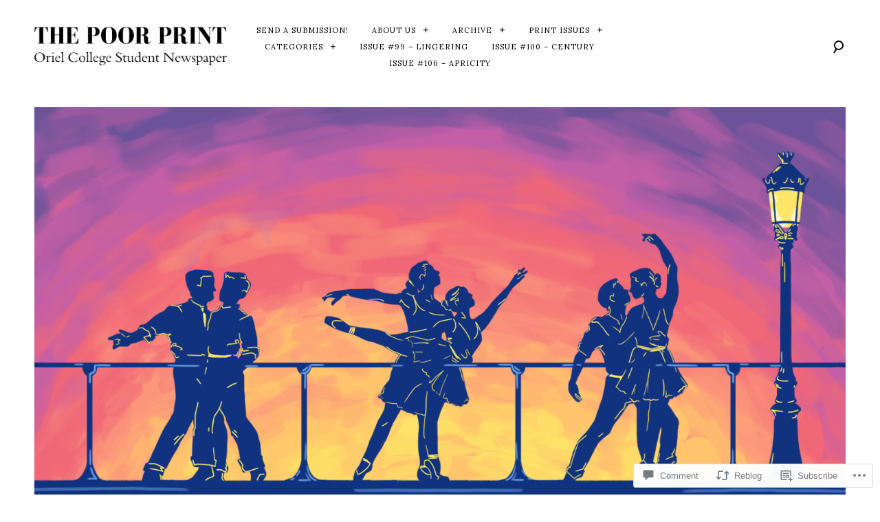

--- FILE ---
content_type: text/html; charset=UTF-8
request_url: https://thepoorprint.com/2023/02/19/an-american-in-paris-a-review/
body_size: 48920
content:
<!DOCTYPE html>
<html lang="en-GB">
<head>
<meta charset="UTF-8">
<meta name="viewport" content="width=device-width, initial-scale=1">
<link rel="profile" href="http://gmpg.org/xfn/11">
<link rel="pingback" href="https://thepoorprint.com/xmlrpc.php">

<title>An American in Paris: A Review &#8211; The Poor Print</title>
<script type="text/javascript">
  WebFontConfig = {"google":{"families":["Abril+Fatface:r:latin,latin-ext","Lora:r,i,b,bi:latin,latin-ext"]},"api_url":"https:\/\/fonts-api.wp.com\/css"};
  (function() {
    var wf = document.createElement('script');
    wf.src = '/wp-content/plugins/custom-fonts/js/webfont.js';
    wf.type = 'text/javascript';
    wf.async = 'true';
    var s = document.getElementsByTagName('script')[0];
    s.parentNode.insertBefore(wf, s);
	})();
</script><style id="jetpack-custom-fonts-css">.wf-active .grid-wrapper .format-quote blockquote, .wf-active .grid-wrapper .format-quote blockquote p, .wf-active .page .entry-content strong, .wf-active .post .entry-content strong, .wf-active .widget button, .wf-active .widget input[type="button"], .wf-active .widget input[type="reset"], .wf-active .widget input[type="submit"], .wf-active .widget_calendar caption, .wf-active blockquote + cite, .wf-active blockquote + p cite, .wf-active blockquote cite, .wf-active body, .wf-active body #jp-relatedposts{font-family:"Lora",serif}.wf-active .author-info p, .wf-active .cat-links, .wf-active .comment-content, .wf-active .contact-form label, .wf-active .page .entry-content blockquote, .wf-active .page .entry-content blockquote p, .wf-active .page .entry-content li, .wf-active .page .entry-content p, .wf-active .post .entry-content blockquote, .wf-active .post .entry-content blockquote p, .wf-active .post .entry-content li, .wf-active .post .entry-content p, .wf-active .post .entry-meta, .wf-active .secondary-font, .wf-active .site-header .search-form:after, .wf-active .slick-dots, .wf-active .widget, .wf-active .wp-caption-text, .wf-active blockquote{font-family:"Lora",serif}.wf-active .site-description{font-family:"Lora",serif}.wf-active h1{font-style:normal;font-weight:400}.wf-active .widget-title{font-family:"Abril Fatface",sans-serif;font-style:normal;font-weight:400}.wf-active .site-footer .widget-title{font-style:normal;font-weight:400}.wf-active div.sharedaddy .sd-block h3.sd-title{font-style:normal;font-weight:400}.wf-active .archive .page-title, .wf-active h6, .wf-active .sd-title, .wf-active .search .page-title{font-style:normal;font-weight:400}.wf-active h5{font-style:normal;font-weight:400}.wf-active .widget-title, .wf-active .page .entry-title, .wf-active .post .entry-title{font-style:normal;font-weight:400}.wf-active .comments-title{font-style:normal;font-weight:400}.wf-active .site-title, .wf-active h3{font-style:normal;font-weight:400}.wf-active .featured-slider .entry-title, .wf-active h2{font-style:normal;font-weight:400}.wf-active .page-title{font-style:normal;font-weight:400}.wf-active .category-info h2, .wf-active .single-post .entry-title, .wf-active h1{font-style:normal;font-weight:400}.wf-active h1, .wf-active h2, .wf-active h3, .wf-active h4, .wf-active h5, .wf-active h6{font-family:"Abril Fatface",sans-serif;font-style:normal;font-weight:400}.wf-active .site-title{font-weight:400;font-family:"Abril Fatface",sans-serif;font-style:normal}.wf-active .archive .page-title, .wf-active .search .page-title{font-weight:400;font-style:normal}.wf-active .archive .page-title span, .wf-active .search .page-title span{font-weight:400;font-style:normal}.wf-active div.sharedaddy .sd-block h3.sd-title{font-weight:400;font-style:normal}.wf-active .featured-slider .entry-title{font-style:normal;font-weight:400}.wf-active .featured-slider-fullwidth .featured-slider .entry-title{font-style:normal;font-weight:400}.wf-active .single-post .entry-title{font-style:normal;font-weight:400}</style>
<meta name='robots' content='max-image-preview:large' />

<!-- Async WordPress.com Remote Login -->
<script id="wpcom_remote_login_js">
var wpcom_remote_login_extra_auth = '';
function wpcom_remote_login_remove_dom_node_id( element_id ) {
	var dom_node = document.getElementById( element_id );
	if ( dom_node ) { dom_node.parentNode.removeChild( dom_node ); }
}
function wpcom_remote_login_remove_dom_node_classes( class_name ) {
	var dom_nodes = document.querySelectorAll( '.' + class_name );
	for ( var i = 0; i < dom_nodes.length; i++ ) {
		dom_nodes[ i ].parentNode.removeChild( dom_nodes[ i ] );
	}
}
function wpcom_remote_login_final_cleanup() {
	wpcom_remote_login_remove_dom_node_classes( "wpcom_remote_login_msg" );
	wpcom_remote_login_remove_dom_node_id( "wpcom_remote_login_key" );
	wpcom_remote_login_remove_dom_node_id( "wpcom_remote_login_validate" );
	wpcom_remote_login_remove_dom_node_id( "wpcom_remote_login_js" );
	wpcom_remote_login_remove_dom_node_id( "wpcom_request_access_iframe" );
	wpcom_remote_login_remove_dom_node_id( "wpcom_request_access_styles" );
}

// Watch for messages back from the remote login
window.addEventListener( "message", function( e ) {
	if ( e.origin === "https://r-login.wordpress.com" ) {
		var data = {};
		try {
			data = JSON.parse( e.data );
		} catch( e ) {
			wpcom_remote_login_final_cleanup();
			return;
		}

		if ( data.msg === 'LOGIN' ) {
			// Clean up the login check iframe
			wpcom_remote_login_remove_dom_node_id( "wpcom_remote_login_key" );

			var id_regex = new RegExp( /^[0-9]+$/ );
			var token_regex = new RegExp( /^.*|.*|.*$/ );
			if (
				token_regex.test( data.token )
				&& id_regex.test( data.wpcomid )
			) {
				// We have everything we need to ask for a login
				var script = document.createElement( "script" );
				script.setAttribute( "id", "wpcom_remote_login_validate" );
				script.src = '/remote-login.php?wpcom_remote_login=validate'
					+ '&wpcomid=' + data.wpcomid
					+ '&token=' + encodeURIComponent( data.token )
					+ '&host=' + window.location.protocol
					+ '//' + window.location.hostname
					+ '&postid=29435'
					+ '&is_singular=1';
				document.body.appendChild( script );
			}

			return;
		}

		// Safari ITP, not logged in, so redirect
		if ( data.msg === 'LOGIN-REDIRECT' ) {
			window.location = 'https://wordpress.com/log-in?redirect_to=' + window.location.href;
			return;
		}

		// Safari ITP, storage access failed, remove the request
		if ( data.msg === 'LOGIN-REMOVE' ) {
			var css_zap = 'html { -webkit-transition: margin-top 1s; transition: margin-top 1s; } /* 9001 */ html { margin-top: 0 !important; } * html body { margin-top: 0 !important; } @media screen and ( max-width: 782px ) { html { margin-top: 0 !important; } * html body { margin-top: 0 !important; } }';
			var style_zap = document.createElement( 'style' );
			style_zap.type = 'text/css';
			style_zap.appendChild( document.createTextNode( css_zap ) );
			document.body.appendChild( style_zap );

			var e = document.getElementById( 'wpcom_request_access_iframe' );
			e.parentNode.removeChild( e );

			document.cookie = 'wordpress_com_login_access=denied; path=/; max-age=31536000';

			return;
		}

		// Safari ITP
		if ( data.msg === 'REQUEST_ACCESS' ) {
			console.log( 'request access: safari' );

			// Check ITP iframe enable/disable knob
			if ( wpcom_remote_login_extra_auth !== 'safari_itp_iframe' ) {
				return;
			}

			// If we are in a "private window" there is no ITP.
			var private_window = false;
			try {
				var opendb = window.openDatabase( null, null, null, null );
			} catch( e ) {
				private_window = true;
			}

			if ( private_window ) {
				console.log( 'private window' );
				return;
			}

			var iframe = document.createElement( 'iframe' );
			iframe.id = 'wpcom_request_access_iframe';
			iframe.setAttribute( 'scrolling', 'no' );
			iframe.setAttribute( 'sandbox', 'allow-storage-access-by-user-activation allow-scripts allow-same-origin allow-top-navigation-by-user-activation' );
			iframe.src = 'https://r-login.wordpress.com/remote-login.php?wpcom_remote_login=request_access&origin=' + encodeURIComponent( data.origin ) + '&wpcomid=' + encodeURIComponent( data.wpcomid );

			var css = 'html { -webkit-transition: margin-top 1s; transition: margin-top 1s; } /* 9001 */ html { margin-top: 46px !important; } * html body { margin-top: 46px !important; } @media screen and ( max-width: 660px ) { html { margin-top: 71px !important; } * html body { margin-top: 71px !important; } #wpcom_request_access_iframe { display: block; height: 71px !important; } } #wpcom_request_access_iframe { border: 0px; height: 46px; position: fixed; top: 0; left: 0; width: 100%; min-width: 100%; z-index: 99999; background: #23282d; } ';

			var style = document.createElement( 'style' );
			style.type = 'text/css';
			style.id = 'wpcom_request_access_styles';
			style.appendChild( document.createTextNode( css ) );
			document.body.appendChild( style );

			document.body.appendChild( iframe );
		}

		if ( data.msg === 'DONE' ) {
			wpcom_remote_login_final_cleanup();
		}
	}
}, false );

// Inject the remote login iframe after the page has had a chance to load
// more critical resources
window.addEventListener( "DOMContentLoaded", function( e ) {
	var iframe = document.createElement( "iframe" );
	iframe.style.display = "none";
	iframe.setAttribute( "scrolling", "no" );
	iframe.setAttribute( "id", "wpcom_remote_login_key" );
	iframe.src = "https://r-login.wordpress.com/remote-login.php"
		+ "?wpcom_remote_login=key"
		+ "&origin=aHR0cHM6Ly90aGVwb29ycHJpbnQuY29t"
		+ "&wpcomid=77238737"
		+ "&time=" + Math.floor( Date.now() / 1000 );
	document.body.appendChild( iframe );
}, false );
</script>
<link rel='dns-prefetch' href='//s0.wp.com' />
<link rel='dns-prefetch' href='//widgets.wp.com' />
<link rel='dns-prefetch' href='//wordpress.com' />
<link rel="alternate" type="application/rss+xml" title="The Poor Print &raquo; Feed" href="https://thepoorprint.com/feed/" />
<link rel="alternate" type="application/rss+xml" title="The Poor Print &raquo; Comments Feed" href="https://thepoorprint.com/comments/feed/" />
<link rel="alternate" type="application/rss+xml" title="The Poor Print &raquo; An American in Paris: A&nbsp;Review Comments Feed" href="https://thepoorprint.com/2023/02/19/an-american-in-paris-a-review/feed/" />
	<script type="text/javascript">
		/* <![CDATA[ */
		function addLoadEvent(func) {
			var oldonload = window.onload;
			if (typeof window.onload != 'function') {
				window.onload = func;
			} else {
				window.onload = function () {
					oldonload();
					func();
				}
			}
		}
		/* ]]> */
	</script>
	<link crossorigin='anonymous' rel='stylesheet' id='all-css-0-1' href='/_static/??-eJxtzEkKgDAMQNELWYNjcSGeRdog1Q7BpHh9UQRBXD74fDhImRQFo0DIinxeXGRYUWg222PgHCEkmz0y7OhnQasosXxUGuYC/o/ebfh+b135FMZKd02th77t1hMpiDR+&cssminify=yes' type='text/css' media='all' />
<style id='wp-emoji-styles-inline-css'>

	img.wp-smiley, img.emoji {
		display: inline !important;
		border: none !important;
		box-shadow: none !important;
		height: 1em !important;
		width: 1em !important;
		margin: 0 0.07em !important;
		vertical-align: -0.1em !important;
		background: none !important;
		padding: 0 !important;
	}
/*# sourceURL=wp-emoji-styles-inline-css */
</style>
<link crossorigin='anonymous' rel='stylesheet' id='all-css-2-1' href='/wp-content/plugins/gutenberg-core/v22.2.0/build/styles/block-library/style.css?m=1764855221i&cssminify=yes' type='text/css' media='all' />
<style id='wp-block-library-inline-css'>
.has-text-align-justify {
	text-align:justify;
}
.has-text-align-justify{text-align:justify;}

/*# sourceURL=wp-block-library-inline-css */
</style><style id='wp-block-paragraph-inline-css'>
.is-small-text{font-size:.875em}.is-regular-text{font-size:1em}.is-large-text{font-size:2.25em}.is-larger-text{font-size:3em}.has-drop-cap:not(:focus):first-letter{float:left;font-size:8.4em;font-style:normal;font-weight:100;line-height:.68;margin:.05em .1em 0 0;text-transform:uppercase}body.rtl .has-drop-cap:not(:focus):first-letter{float:none;margin-left:.1em}p.has-drop-cap.has-background{overflow:hidden}:root :where(p.has-background){padding:1.25em 2.375em}:where(p.has-text-color:not(.has-link-color)) a{color:inherit}p.has-text-align-left[style*="writing-mode:vertical-lr"],p.has-text-align-right[style*="writing-mode:vertical-rl"]{rotate:180deg}
/*# sourceURL=/wp-content/plugins/gutenberg-core/v22.2.0/build/styles/block-library/paragraph/style.css */
</style>
<style id='wp-block-separator-inline-css'>
@charset "UTF-8";.wp-block-separator{border:none;border-top:2px solid}:root :where(.wp-block-separator.is-style-dots){height:auto;line-height:1;text-align:center}:root :where(.wp-block-separator.is-style-dots):before{color:currentColor;content:"···";font-family:serif;font-size:1.5em;letter-spacing:2em;padding-left:2em}.wp-block-separator.is-style-dots{background:none!important;border:none!important}
/*# sourceURL=/wp-content/plugins/gutenberg-core/v22.2.0/build/styles/block-library/separator/style.css */
</style>
<style id='wp-block-social-links-inline-css'>
.wp-block-social-links{background:none;box-sizing:border-box;margin-left:0;padding-left:0;padding-right:0;text-indent:0}.wp-block-social-links .wp-social-link a,.wp-block-social-links .wp-social-link a:hover{border-bottom:0;box-shadow:none;text-decoration:none}.wp-block-social-links .wp-social-link svg{height:1em;width:1em}.wp-block-social-links .wp-social-link span:not(.screen-reader-text){font-size:.65em;margin-left:.5em;margin-right:.5em}.wp-block-social-links.has-small-icon-size{font-size:16px}.wp-block-social-links,.wp-block-social-links.has-normal-icon-size{font-size:24px}.wp-block-social-links.has-large-icon-size{font-size:36px}.wp-block-social-links.has-huge-icon-size{font-size:48px}.wp-block-social-links.aligncenter{display:flex;justify-content:center}.wp-block-social-links.alignright{justify-content:flex-end}.wp-block-social-link{border-radius:9999px;display:block}@media not (prefers-reduced-motion){.wp-block-social-link{transition:transform .1s ease}}.wp-block-social-link{height:auto}.wp-block-social-link a{align-items:center;display:flex;line-height:0}.wp-block-social-link:hover{transform:scale(1.1)}.wp-block-social-links .wp-block-social-link.wp-social-link{display:inline-block;margin:0;padding:0}.wp-block-social-links .wp-block-social-link.wp-social-link .wp-block-social-link-anchor,.wp-block-social-links .wp-block-social-link.wp-social-link .wp-block-social-link-anchor svg,.wp-block-social-links .wp-block-social-link.wp-social-link .wp-block-social-link-anchor:active,.wp-block-social-links .wp-block-social-link.wp-social-link .wp-block-social-link-anchor:hover,.wp-block-social-links .wp-block-social-link.wp-social-link .wp-block-social-link-anchor:visited{fill:currentColor;color:currentColor}:where(.wp-block-social-links:not(.is-style-logos-only)) .wp-social-link{background-color:#f0f0f0;color:#444}:where(.wp-block-social-links:not(.is-style-logos-only)) .wp-social-link-amazon{background-color:#f90;color:#fff}:where(.wp-block-social-links:not(.is-style-logos-only)) .wp-social-link-bandcamp{background-color:#1ea0c3;color:#fff}:where(.wp-block-social-links:not(.is-style-logos-only)) .wp-social-link-behance{background-color:#0757fe;color:#fff}:where(.wp-block-social-links:not(.is-style-logos-only)) .wp-social-link-bluesky{background-color:#0a7aff;color:#fff}:where(.wp-block-social-links:not(.is-style-logos-only)) .wp-social-link-codepen{background-color:#1e1f26;color:#fff}:where(.wp-block-social-links:not(.is-style-logos-only)) .wp-social-link-deviantart{background-color:#02e49b;color:#fff}:where(.wp-block-social-links:not(.is-style-logos-only)) .wp-social-link-discord{background-color:#5865f2;color:#fff}:where(.wp-block-social-links:not(.is-style-logos-only)) .wp-social-link-dribbble{background-color:#e94c89;color:#fff}:where(.wp-block-social-links:not(.is-style-logos-only)) .wp-social-link-dropbox{background-color:#4280ff;color:#fff}:where(.wp-block-social-links:not(.is-style-logos-only)) .wp-social-link-etsy{background-color:#f45800;color:#fff}:where(.wp-block-social-links:not(.is-style-logos-only)) .wp-social-link-facebook{background-color:#0866ff;color:#fff}:where(.wp-block-social-links:not(.is-style-logos-only)) .wp-social-link-fivehundredpx{background-color:#000;color:#fff}:where(.wp-block-social-links:not(.is-style-logos-only)) .wp-social-link-flickr{background-color:#0461dd;color:#fff}:where(.wp-block-social-links:not(.is-style-logos-only)) .wp-social-link-foursquare{background-color:#e65678;color:#fff}:where(.wp-block-social-links:not(.is-style-logos-only)) .wp-social-link-github{background-color:#24292d;color:#fff}:where(.wp-block-social-links:not(.is-style-logos-only)) .wp-social-link-goodreads{background-color:#eceadd;color:#382110}:where(.wp-block-social-links:not(.is-style-logos-only)) .wp-social-link-google{background-color:#ea4434;color:#fff}:where(.wp-block-social-links:not(.is-style-logos-only)) .wp-social-link-gravatar{background-color:#1d4fc4;color:#fff}:where(.wp-block-social-links:not(.is-style-logos-only)) .wp-social-link-instagram{background-color:#f00075;color:#fff}:where(.wp-block-social-links:not(.is-style-logos-only)) .wp-social-link-lastfm{background-color:#e21b24;color:#fff}:where(.wp-block-social-links:not(.is-style-logos-only)) .wp-social-link-linkedin{background-color:#0d66c2;color:#fff}:where(.wp-block-social-links:not(.is-style-logos-only)) .wp-social-link-mastodon{background-color:#3288d4;color:#fff}:where(.wp-block-social-links:not(.is-style-logos-only)) .wp-social-link-medium{background-color:#000;color:#fff}:where(.wp-block-social-links:not(.is-style-logos-only)) .wp-social-link-meetup{background-color:#f6405f;color:#fff}:where(.wp-block-social-links:not(.is-style-logos-only)) .wp-social-link-patreon{background-color:#000;color:#fff}:where(.wp-block-social-links:not(.is-style-logos-only)) .wp-social-link-pinterest{background-color:#e60122;color:#fff}:where(.wp-block-social-links:not(.is-style-logos-only)) .wp-social-link-pocket{background-color:#ef4155;color:#fff}:where(.wp-block-social-links:not(.is-style-logos-only)) .wp-social-link-reddit{background-color:#ff4500;color:#fff}:where(.wp-block-social-links:not(.is-style-logos-only)) .wp-social-link-skype{background-color:#0478d7;color:#fff}:where(.wp-block-social-links:not(.is-style-logos-only)) .wp-social-link-snapchat{stroke:#000;background-color:#fefc00;color:#fff}:where(.wp-block-social-links:not(.is-style-logos-only)) .wp-social-link-soundcloud{background-color:#ff5600;color:#fff}:where(.wp-block-social-links:not(.is-style-logos-only)) .wp-social-link-spotify{background-color:#1bd760;color:#fff}:where(.wp-block-social-links:not(.is-style-logos-only)) .wp-social-link-telegram{background-color:#2aabee;color:#fff}:where(.wp-block-social-links:not(.is-style-logos-only)) .wp-social-link-threads{background-color:#000;color:#fff}:where(.wp-block-social-links:not(.is-style-logos-only)) .wp-social-link-tiktok{background-color:#000;color:#fff}:where(.wp-block-social-links:not(.is-style-logos-only)) .wp-social-link-tumblr{background-color:#011835;color:#fff}:where(.wp-block-social-links:not(.is-style-logos-only)) .wp-social-link-twitch{background-color:#6440a4;color:#fff}:where(.wp-block-social-links:not(.is-style-logos-only)) .wp-social-link-twitter{background-color:#1da1f2;color:#fff}:where(.wp-block-social-links:not(.is-style-logos-only)) .wp-social-link-vimeo{background-color:#1eb7ea;color:#fff}:where(.wp-block-social-links:not(.is-style-logos-only)) .wp-social-link-vk{background-color:#4680c2;color:#fff}:where(.wp-block-social-links:not(.is-style-logos-only)) .wp-social-link-wordpress{background-color:#3499cd;color:#fff}:where(.wp-block-social-links:not(.is-style-logos-only)) .wp-social-link-whatsapp{background-color:#25d366;color:#fff}:where(.wp-block-social-links:not(.is-style-logos-only)) .wp-social-link-x{background-color:#000;color:#fff}:where(.wp-block-social-links:not(.is-style-logos-only)) .wp-social-link-yelp{background-color:#d32422;color:#fff}:where(.wp-block-social-links:not(.is-style-logos-only)) .wp-social-link-youtube{background-color:red;color:#fff}:where(.wp-block-social-links.is-style-logos-only) .wp-social-link{background:none}:where(.wp-block-social-links.is-style-logos-only) .wp-social-link svg{height:1.25em;width:1.25em}:where(.wp-block-social-links.is-style-logos-only) .wp-social-link-amazon{color:#f90}:where(.wp-block-social-links.is-style-logos-only) .wp-social-link-bandcamp{color:#1ea0c3}:where(.wp-block-social-links.is-style-logos-only) .wp-social-link-behance{color:#0757fe}:where(.wp-block-social-links.is-style-logos-only) .wp-social-link-bluesky{color:#0a7aff}:where(.wp-block-social-links.is-style-logos-only) .wp-social-link-codepen{color:#1e1f26}:where(.wp-block-social-links.is-style-logos-only) .wp-social-link-deviantart{color:#02e49b}:where(.wp-block-social-links.is-style-logos-only) .wp-social-link-discord{color:#5865f2}:where(.wp-block-social-links.is-style-logos-only) .wp-social-link-dribbble{color:#e94c89}:where(.wp-block-social-links.is-style-logos-only) .wp-social-link-dropbox{color:#4280ff}:where(.wp-block-social-links.is-style-logos-only) .wp-social-link-etsy{color:#f45800}:where(.wp-block-social-links.is-style-logos-only) .wp-social-link-facebook{color:#0866ff}:where(.wp-block-social-links.is-style-logos-only) .wp-social-link-fivehundredpx{color:#000}:where(.wp-block-social-links.is-style-logos-only) .wp-social-link-flickr{color:#0461dd}:where(.wp-block-social-links.is-style-logos-only) .wp-social-link-foursquare{color:#e65678}:where(.wp-block-social-links.is-style-logos-only) .wp-social-link-github{color:#24292d}:where(.wp-block-social-links.is-style-logos-only) .wp-social-link-goodreads{color:#382110}:where(.wp-block-social-links.is-style-logos-only) .wp-social-link-google{color:#ea4434}:where(.wp-block-social-links.is-style-logos-only) .wp-social-link-gravatar{color:#1d4fc4}:where(.wp-block-social-links.is-style-logos-only) .wp-social-link-instagram{color:#f00075}:where(.wp-block-social-links.is-style-logos-only) .wp-social-link-lastfm{color:#e21b24}:where(.wp-block-social-links.is-style-logos-only) .wp-social-link-linkedin{color:#0d66c2}:where(.wp-block-social-links.is-style-logos-only) .wp-social-link-mastodon{color:#3288d4}:where(.wp-block-social-links.is-style-logos-only) .wp-social-link-medium{color:#000}:where(.wp-block-social-links.is-style-logos-only) .wp-social-link-meetup{color:#f6405f}:where(.wp-block-social-links.is-style-logos-only) .wp-social-link-patreon{color:#000}:where(.wp-block-social-links.is-style-logos-only) .wp-social-link-pinterest{color:#e60122}:where(.wp-block-social-links.is-style-logos-only) .wp-social-link-pocket{color:#ef4155}:where(.wp-block-social-links.is-style-logos-only) .wp-social-link-reddit{color:#ff4500}:where(.wp-block-social-links.is-style-logos-only) .wp-social-link-skype{color:#0478d7}:where(.wp-block-social-links.is-style-logos-only) .wp-social-link-snapchat{stroke:#000;color:#fff}:where(.wp-block-social-links.is-style-logos-only) .wp-social-link-soundcloud{color:#ff5600}:where(.wp-block-social-links.is-style-logos-only) .wp-social-link-spotify{color:#1bd760}:where(.wp-block-social-links.is-style-logos-only) .wp-social-link-telegram{color:#2aabee}:where(.wp-block-social-links.is-style-logos-only) .wp-social-link-threads{color:#000}:where(.wp-block-social-links.is-style-logos-only) .wp-social-link-tiktok{color:#000}:where(.wp-block-social-links.is-style-logos-only) .wp-social-link-tumblr{color:#011835}:where(.wp-block-social-links.is-style-logos-only) .wp-social-link-twitch{color:#6440a4}:where(.wp-block-social-links.is-style-logos-only) .wp-social-link-twitter{color:#1da1f2}:where(.wp-block-social-links.is-style-logos-only) .wp-social-link-vimeo{color:#1eb7ea}:where(.wp-block-social-links.is-style-logos-only) .wp-social-link-vk{color:#4680c2}:where(.wp-block-social-links.is-style-logos-only) .wp-social-link-whatsapp{color:#25d366}:where(.wp-block-social-links.is-style-logos-only) .wp-social-link-wordpress{color:#3499cd}:where(.wp-block-social-links.is-style-logos-only) .wp-social-link-x{color:#000}:where(.wp-block-social-links.is-style-logos-only) .wp-social-link-yelp{color:#d32422}:where(.wp-block-social-links.is-style-logos-only) .wp-social-link-youtube{color:red}.wp-block-social-links.is-style-pill-shape .wp-social-link{width:auto}:root :where(.wp-block-social-links .wp-social-link a){padding:.25em}:root :where(.wp-block-social-links.is-style-logos-only .wp-social-link a){padding:0}:root :where(.wp-block-social-links.is-style-pill-shape .wp-social-link a){padding-left:.6666666667em;padding-right:.6666666667em}.wp-block-social-links:not(.has-icon-color):not(.has-icon-background-color) .wp-social-link-snapchat .wp-block-social-link-label{color:#000}
/*# sourceURL=/wp-content/plugins/gutenberg-core/v22.2.0/build/styles/block-library/social-links/style.css */
</style>
<style id='global-styles-inline-css'>
:root{--wp--preset--aspect-ratio--square: 1;--wp--preset--aspect-ratio--4-3: 4/3;--wp--preset--aspect-ratio--3-4: 3/4;--wp--preset--aspect-ratio--3-2: 3/2;--wp--preset--aspect-ratio--2-3: 2/3;--wp--preset--aspect-ratio--16-9: 16/9;--wp--preset--aspect-ratio--9-16: 9/16;--wp--preset--color--black: #000000;--wp--preset--color--cyan-bluish-gray: #abb8c3;--wp--preset--color--white: #ffffff;--wp--preset--color--pale-pink: #f78da7;--wp--preset--color--vivid-red: #cf2e2e;--wp--preset--color--luminous-vivid-orange: #ff6900;--wp--preset--color--luminous-vivid-amber: #fcb900;--wp--preset--color--light-green-cyan: #7bdcb5;--wp--preset--color--vivid-green-cyan: #00d084;--wp--preset--color--pale-cyan-blue: #8ed1fc;--wp--preset--color--vivid-cyan-blue: #0693e3;--wp--preset--color--vivid-purple: #9b51e0;--wp--preset--gradient--vivid-cyan-blue-to-vivid-purple: linear-gradient(135deg,rgb(6,147,227) 0%,rgb(155,81,224) 100%);--wp--preset--gradient--light-green-cyan-to-vivid-green-cyan: linear-gradient(135deg,rgb(122,220,180) 0%,rgb(0,208,130) 100%);--wp--preset--gradient--luminous-vivid-amber-to-luminous-vivid-orange: linear-gradient(135deg,rgb(252,185,0) 0%,rgb(255,105,0) 100%);--wp--preset--gradient--luminous-vivid-orange-to-vivid-red: linear-gradient(135deg,rgb(255,105,0) 0%,rgb(207,46,46) 100%);--wp--preset--gradient--very-light-gray-to-cyan-bluish-gray: linear-gradient(135deg,rgb(238,238,238) 0%,rgb(169,184,195) 100%);--wp--preset--gradient--cool-to-warm-spectrum: linear-gradient(135deg,rgb(74,234,220) 0%,rgb(151,120,209) 20%,rgb(207,42,186) 40%,rgb(238,44,130) 60%,rgb(251,105,98) 80%,rgb(254,248,76) 100%);--wp--preset--gradient--blush-light-purple: linear-gradient(135deg,rgb(255,206,236) 0%,rgb(152,150,240) 100%);--wp--preset--gradient--blush-bordeaux: linear-gradient(135deg,rgb(254,205,165) 0%,rgb(254,45,45) 50%,rgb(107,0,62) 100%);--wp--preset--gradient--luminous-dusk: linear-gradient(135deg,rgb(255,203,112) 0%,rgb(199,81,192) 50%,rgb(65,88,208) 100%);--wp--preset--gradient--pale-ocean: linear-gradient(135deg,rgb(255,245,203) 0%,rgb(182,227,212) 50%,rgb(51,167,181) 100%);--wp--preset--gradient--electric-grass: linear-gradient(135deg,rgb(202,248,128) 0%,rgb(113,206,126) 100%);--wp--preset--gradient--midnight: linear-gradient(135deg,rgb(2,3,129) 0%,rgb(40,116,252) 100%);--wp--preset--font-size--small: 15px;--wp--preset--font-size--medium: 20px;--wp--preset--font-size--large: 24px;--wp--preset--font-size--x-large: 42px;--wp--preset--font-size--regular: 18px;--wp--preset--font-size--larger: 32px;--wp--preset--font-size--huge: 40px;--wp--preset--font-family--albert-sans: 'Albert Sans', sans-serif;--wp--preset--font-family--alegreya: Alegreya, serif;--wp--preset--font-family--arvo: Arvo, serif;--wp--preset--font-family--bodoni-moda: 'Bodoni Moda', serif;--wp--preset--font-family--bricolage-grotesque: 'Bricolage Grotesque', sans-serif;--wp--preset--font-family--cabin: Cabin, sans-serif;--wp--preset--font-family--chivo: Chivo, sans-serif;--wp--preset--font-family--commissioner: Commissioner, sans-serif;--wp--preset--font-family--cormorant: Cormorant, serif;--wp--preset--font-family--courier-prime: 'Courier Prime', monospace;--wp--preset--font-family--crimson-pro: 'Crimson Pro', serif;--wp--preset--font-family--dm-mono: 'DM Mono', monospace;--wp--preset--font-family--dm-sans: 'DM Sans', sans-serif;--wp--preset--font-family--dm-serif-display: 'DM Serif Display', serif;--wp--preset--font-family--domine: Domine, serif;--wp--preset--font-family--eb-garamond: 'EB Garamond', serif;--wp--preset--font-family--epilogue: Epilogue, sans-serif;--wp--preset--font-family--fahkwang: Fahkwang, sans-serif;--wp--preset--font-family--figtree: Figtree, sans-serif;--wp--preset--font-family--fira-sans: 'Fira Sans', sans-serif;--wp--preset--font-family--fjalla-one: 'Fjalla One', sans-serif;--wp--preset--font-family--fraunces: Fraunces, serif;--wp--preset--font-family--gabarito: Gabarito, system-ui;--wp--preset--font-family--ibm-plex-mono: 'IBM Plex Mono', monospace;--wp--preset--font-family--ibm-plex-sans: 'IBM Plex Sans', sans-serif;--wp--preset--font-family--ibarra-real-nova: 'Ibarra Real Nova', serif;--wp--preset--font-family--instrument-serif: 'Instrument Serif', serif;--wp--preset--font-family--inter: Inter, sans-serif;--wp--preset--font-family--josefin-sans: 'Josefin Sans', sans-serif;--wp--preset--font-family--jost: Jost, sans-serif;--wp--preset--font-family--libre-baskerville: 'Libre Baskerville', serif;--wp--preset--font-family--libre-franklin: 'Libre Franklin', sans-serif;--wp--preset--font-family--literata: Literata, serif;--wp--preset--font-family--lora: Lora, serif;--wp--preset--font-family--merriweather: Merriweather, serif;--wp--preset--font-family--montserrat: Montserrat, sans-serif;--wp--preset--font-family--newsreader: Newsreader, serif;--wp--preset--font-family--noto-sans-mono: 'Noto Sans Mono', sans-serif;--wp--preset--font-family--nunito: Nunito, sans-serif;--wp--preset--font-family--open-sans: 'Open Sans', sans-serif;--wp--preset--font-family--overpass: Overpass, sans-serif;--wp--preset--font-family--pt-serif: 'PT Serif', serif;--wp--preset--font-family--petrona: Petrona, serif;--wp--preset--font-family--piazzolla: Piazzolla, serif;--wp--preset--font-family--playfair-display: 'Playfair Display', serif;--wp--preset--font-family--plus-jakarta-sans: 'Plus Jakarta Sans', sans-serif;--wp--preset--font-family--poppins: Poppins, sans-serif;--wp--preset--font-family--raleway: Raleway, sans-serif;--wp--preset--font-family--roboto: Roboto, sans-serif;--wp--preset--font-family--roboto-slab: 'Roboto Slab', serif;--wp--preset--font-family--rubik: Rubik, sans-serif;--wp--preset--font-family--rufina: Rufina, serif;--wp--preset--font-family--sora: Sora, sans-serif;--wp--preset--font-family--source-sans-3: 'Source Sans 3', sans-serif;--wp--preset--font-family--source-serif-4: 'Source Serif 4', serif;--wp--preset--font-family--space-mono: 'Space Mono', monospace;--wp--preset--font-family--syne: Syne, sans-serif;--wp--preset--font-family--texturina: Texturina, serif;--wp--preset--font-family--urbanist: Urbanist, sans-serif;--wp--preset--font-family--work-sans: 'Work Sans', sans-serif;--wp--preset--spacing--20: 0.44rem;--wp--preset--spacing--30: 0.67rem;--wp--preset--spacing--40: 1rem;--wp--preset--spacing--50: 1.5rem;--wp--preset--spacing--60: 2.25rem;--wp--preset--spacing--70: 3.38rem;--wp--preset--spacing--80: 5.06rem;--wp--preset--shadow--natural: 6px 6px 9px rgba(0, 0, 0, 0.2);--wp--preset--shadow--deep: 12px 12px 50px rgba(0, 0, 0, 0.4);--wp--preset--shadow--sharp: 6px 6px 0px rgba(0, 0, 0, 0.2);--wp--preset--shadow--outlined: 6px 6px 0px -3px rgb(255, 255, 255), 6px 6px rgb(0, 0, 0);--wp--preset--shadow--crisp: 6px 6px 0px rgb(0, 0, 0);}:where(.is-layout-flex){gap: 0.5em;}:where(.is-layout-grid){gap: 0.5em;}body .is-layout-flex{display: flex;}.is-layout-flex{flex-wrap: wrap;align-items: center;}.is-layout-flex > :is(*, div){margin: 0;}body .is-layout-grid{display: grid;}.is-layout-grid > :is(*, div){margin: 0;}:where(.wp-block-columns.is-layout-flex){gap: 2em;}:where(.wp-block-columns.is-layout-grid){gap: 2em;}:where(.wp-block-post-template.is-layout-flex){gap: 1.25em;}:where(.wp-block-post-template.is-layout-grid){gap: 1.25em;}.has-black-color{color: var(--wp--preset--color--black) !important;}.has-cyan-bluish-gray-color{color: var(--wp--preset--color--cyan-bluish-gray) !important;}.has-white-color{color: var(--wp--preset--color--white) !important;}.has-pale-pink-color{color: var(--wp--preset--color--pale-pink) !important;}.has-vivid-red-color{color: var(--wp--preset--color--vivid-red) !important;}.has-luminous-vivid-orange-color{color: var(--wp--preset--color--luminous-vivid-orange) !important;}.has-luminous-vivid-amber-color{color: var(--wp--preset--color--luminous-vivid-amber) !important;}.has-light-green-cyan-color{color: var(--wp--preset--color--light-green-cyan) !important;}.has-vivid-green-cyan-color{color: var(--wp--preset--color--vivid-green-cyan) !important;}.has-pale-cyan-blue-color{color: var(--wp--preset--color--pale-cyan-blue) !important;}.has-vivid-cyan-blue-color{color: var(--wp--preset--color--vivid-cyan-blue) !important;}.has-vivid-purple-color{color: var(--wp--preset--color--vivid-purple) !important;}.has-black-background-color{background-color: var(--wp--preset--color--black) !important;}.has-cyan-bluish-gray-background-color{background-color: var(--wp--preset--color--cyan-bluish-gray) !important;}.has-white-background-color{background-color: var(--wp--preset--color--white) !important;}.has-pale-pink-background-color{background-color: var(--wp--preset--color--pale-pink) !important;}.has-vivid-red-background-color{background-color: var(--wp--preset--color--vivid-red) !important;}.has-luminous-vivid-orange-background-color{background-color: var(--wp--preset--color--luminous-vivid-orange) !important;}.has-luminous-vivid-amber-background-color{background-color: var(--wp--preset--color--luminous-vivid-amber) !important;}.has-light-green-cyan-background-color{background-color: var(--wp--preset--color--light-green-cyan) !important;}.has-vivid-green-cyan-background-color{background-color: var(--wp--preset--color--vivid-green-cyan) !important;}.has-pale-cyan-blue-background-color{background-color: var(--wp--preset--color--pale-cyan-blue) !important;}.has-vivid-cyan-blue-background-color{background-color: var(--wp--preset--color--vivid-cyan-blue) !important;}.has-vivid-purple-background-color{background-color: var(--wp--preset--color--vivid-purple) !important;}.has-black-border-color{border-color: var(--wp--preset--color--black) !important;}.has-cyan-bluish-gray-border-color{border-color: var(--wp--preset--color--cyan-bluish-gray) !important;}.has-white-border-color{border-color: var(--wp--preset--color--white) !important;}.has-pale-pink-border-color{border-color: var(--wp--preset--color--pale-pink) !important;}.has-vivid-red-border-color{border-color: var(--wp--preset--color--vivid-red) !important;}.has-luminous-vivid-orange-border-color{border-color: var(--wp--preset--color--luminous-vivid-orange) !important;}.has-luminous-vivid-amber-border-color{border-color: var(--wp--preset--color--luminous-vivid-amber) !important;}.has-light-green-cyan-border-color{border-color: var(--wp--preset--color--light-green-cyan) !important;}.has-vivid-green-cyan-border-color{border-color: var(--wp--preset--color--vivid-green-cyan) !important;}.has-pale-cyan-blue-border-color{border-color: var(--wp--preset--color--pale-cyan-blue) !important;}.has-vivid-cyan-blue-border-color{border-color: var(--wp--preset--color--vivid-cyan-blue) !important;}.has-vivid-purple-border-color{border-color: var(--wp--preset--color--vivid-purple) !important;}.has-vivid-cyan-blue-to-vivid-purple-gradient-background{background: var(--wp--preset--gradient--vivid-cyan-blue-to-vivid-purple) !important;}.has-light-green-cyan-to-vivid-green-cyan-gradient-background{background: var(--wp--preset--gradient--light-green-cyan-to-vivid-green-cyan) !important;}.has-luminous-vivid-amber-to-luminous-vivid-orange-gradient-background{background: var(--wp--preset--gradient--luminous-vivid-amber-to-luminous-vivid-orange) !important;}.has-luminous-vivid-orange-to-vivid-red-gradient-background{background: var(--wp--preset--gradient--luminous-vivid-orange-to-vivid-red) !important;}.has-very-light-gray-to-cyan-bluish-gray-gradient-background{background: var(--wp--preset--gradient--very-light-gray-to-cyan-bluish-gray) !important;}.has-cool-to-warm-spectrum-gradient-background{background: var(--wp--preset--gradient--cool-to-warm-spectrum) !important;}.has-blush-light-purple-gradient-background{background: var(--wp--preset--gradient--blush-light-purple) !important;}.has-blush-bordeaux-gradient-background{background: var(--wp--preset--gradient--blush-bordeaux) !important;}.has-luminous-dusk-gradient-background{background: var(--wp--preset--gradient--luminous-dusk) !important;}.has-pale-ocean-gradient-background{background: var(--wp--preset--gradient--pale-ocean) !important;}.has-electric-grass-gradient-background{background: var(--wp--preset--gradient--electric-grass) !important;}.has-midnight-gradient-background{background: var(--wp--preset--gradient--midnight) !important;}.has-small-font-size{font-size: var(--wp--preset--font-size--small) !important;}.has-medium-font-size{font-size: var(--wp--preset--font-size--medium) !important;}.has-large-font-size{font-size: var(--wp--preset--font-size--large) !important;}.has-x-large-font-size{font-size: var(--wp--preset--font-size--x-large) !important;}.has-albert-sans-font-family{font-family: var(--wp--preset--font-family--albert-sans) !important;}.has-alegreya-font-family{font-family: var(--wp--preset--font-family--alegreya) !important;}.has-arvo-font-family{font-family: var(--wp--preset--font-family--arvo) !important;}.has-bodoni-moda-font-family{font-family: var(--wp--preset--font-family--bodoni-moda) !important;}.has-bricolage-grotesque-font-family{font-family: var(--wp--preset--font-family--bricolage-grotesque) !important;}.has-cabin-font-family{font-family: var(--wp--preset--font-family--cabin) !important;}.has-chivo-font-family{font-family: var(--wp--preset--font-family--chivo) !important;}.has-commissioner-font-family{font-family: var(--wp--preset--font-family--commissioner) !important;}.has-cormorant-font-family{font-family: var(--wp--preset--font-family--cormorant) !important;}.has-courier-prime-font-family{font-family: var(--wp--preset--font-family--courier-prime) !important;}.has-crimson-pro-font-family{font-family: var(--wp--preset--font-family--crimson-pro) !important;}.has-dm-mono-font-family{font-family: var(--wp--preset--font-family--dm-mono) !important;}.has-dm-sans-font-family{font-family: var(--wp--preset--font-family--dm-sans) !important;}.has-dm-serif-display-font-family{font-family: var(--wp--preset--font-family--dm-serif-display) !important;}.has-domine-font-family{font-family: var(--wp--preset--font-family--domine) !important;}.has-eb-garamond-font-family{font-family: var(--wp--preset--font-family--eb-garamond) !important;}.has-epilogue-font-family{font-family: var(--wp--preset--font-family--epilogue) !important;}.has-fahkwang-font-family{font-family: var(--wp--preset--font-family--fahkwang) !important;}.has-figtree-font-family{font-family: var(--wp--preset--font-family--figtree) !important;}.has-fira-sans-font-family{font-family: var(--wp--preset--font-family--fira-sans) !important;}.has-fjalla-one-font-family{font-family: var(--wp--preset--font-family--fjalla-one) !important;}.has-fraunces-font-family{font-family: var(--wp--preset--font-family--fraunces) !important;}.has-gabarito-font-family{font-family: var(--wp--preset--font-family--gabarito) !important;}.has-ibm-plex-mono-font-family{font-family: var(--wp--preset--font-family--ibm-plex-mono) !important;}.has-ibm-plex-sans-font-family{font-family: var(--wp--preset--font-family--ibm-plex-sans) !important;}.has-ibarra-real-nova-font-family{font-family: var(--wp--preset--font-family--ibarra-real-nova) !important;}.has-instrument-serif-font-family{font-family: var(--wp--preset--font-family--instrument-serif) !important;}.has-inter-font-family{font-family: var(--wp--preset--font-family--inter) !important;}.has-josefin-sans-font-family{font-family: var(--wp--preset--font-family--josefin-sans) !important;}.has-jost-font-family{font-family: var(--wp--preset--font-family--jost) !important;}.has-libre-baskerville-font-family{font-family: var(--wp--preset--font-family--libre-baskerville) !important;}.has-libre-franklin-font-family{font-family: var(--wp--preset--font-family--libre-franklin) !important;}.has-literata-font-family{font-family: var(--wp--preset--font-family--literata) !important;}.has-lora-font-family{font-family: var(--wp--preset--font-family--lora) !important;}.has-merriweather-font-family{font-family: var(--wp--preset--font-family--merriweather) !important;}.has-montserrat-font-family{font-family: var(--wp--preset--font-family--montserrat) !important;}.has-newsreader-font-family{font-family: var(--wp--preset--font-family--newsreader) !important;}.has-noto-sans-mono-font-family{font-family: var(--wp--preset--font-family--noto-sans-mono) !important;}.has-nunito-font-family{font-family: var(--wp--preset--font-family--nunito) !important;}.has-open-sans-font-family{font-family: var(--wp--preset--font-family--open-sans) !important;}.has-overpass-font-family{font-family: var(--wp--preset--font-family--overpass) !important;}.has-pt-serif-font-family{font-family: var(--wp--preset--font-family--pt-serif) !important;}.has-petrona-font-family{font-family: var(--wp--preset--font-family--petrona) !important;}.has-piazzolla-font-family{font-family: var(--wp--preset--font-family--piazzolla) !important;}.has-playfair-display-font-family{font-family: var(--wp--preset--font-family--playfair-display) !important;}.has-plus-jakarta-sans-font-family{font-family: var(--wp--preset--font-family--plus-jakarta-sans) !important;}.has-poppins-font-family{font-family: var(--wp--preset--font-family--poppins) !important;}.has-raleway-font-family{font-family: var(--wp--preset--font-family--raleway) !important;}.has-roboto-font-family{font-family: var(--wp--preset--font-family--roboto) !important;}.has-roboto-slab-font-family{font-family: var(--wp--preset--font-family--roboto-slab) !important;}.has-rubik-font-family{font-family: var(--wp--preset--font-family--rubik) !important;}.has-rufina-font-family{font-family: var(--wp--preset--font-family--rufina) !important;}.has-sora-font-family{font-family: var(--wp--preset--font-family--sora) !important;}.has-source-sans-3-font-family{font-family: var(--wp--preset--font-family--source-sans-3) !important;}.has-source-serif-4-font-family{font-family: var(--wp--preset--font-family--source-serif-4) !important;}.has-space-mono-font-family{font-family: var(--wp--preset--font-family--space-mono) !important;}.has-syne-font-family{font-family: var(--wp--preset--font-family--syne) !important;}.has-texturina-font-family{font-family: var(--wp--preset--font-family--texturina) !important;}.has-urbanist-font-family{font-family: var(--wp--preset--font-family--urbanist) !important;}.has-work-sans-font-family{font-family: var(--wp--preset--font-family--work-sans) !important;}
/*# sourceURL=global-styles-inline-css */
</style>
<style id='core-block-supports-inline-css'>
.wp-container-core-social-links-is-layout-248c5283{justify-content:flex-start;}
/*# sourceURL=core-block-supports-inline-css */
</style>

<style id='classic-theme-styles-inline-css'>
/*! This file is auto-generated */
.wp-block-button__link{color:#fff;background-color:#32373c;border-radius:9999px;box-shadow:none;text-decoration:none;padding:calc(.667em + 2px) calc(1.333em + 2px);font-size:1.125em}.wp-block-file__button{background:#32373c;color:#fff;text-decoration:none}
/*# sourceURL=/wp-includes/css/classic-themes.min.css */
</style>
<link crossorigin='anonymous' rel='stylesheet' id='all-css-4-1' href='/_static/??-eJx9jl2OwjAMhC+Eawq7FB4QR0FJakEgTqLYKdrbbyq0PwKpL5Y8M9/Y+MjgUlSKijnUi4+CLtmQ3F1w0/X7rgfxnANBoan7wNGL/iZA9CtQ50RW+K+IK/x1FWo6Z6Nzgmn0hgJxiy1hj9wYsDYXEoE22VcGvTZQlrgbaTbuDk16VjwNlBp/vPNEcUwFTdXERtW7NwqlOLTVhxEnKrZdbuL8srzu8y8nPvbDbr3uPw/b4fYNEGN9wA==&cssminify=yes' type='text/css' media='all' />
<link rel='stylesheet' id='verbum-gutenberg-css-css' href='https://widgets.wp.com/verbum-block-editor/block-editor.css?ver=1738686361' media='all' />
<link crossorigin='anonymous' rel='stylesheet' id='all-css-6-1' href='/_static/??-eJx9jlsKAjEMRTdkzRQZ/RLXUscYo01T+mBwVm9V0FHBv/vgXC6M0QwaCoYCUk30lThkGFSkRcbzBZvLX8myJQtgCFq40fklnsVss5xQ2kJMKFwFSPUwGXHkJg4IuVw9/jCzHwn3XqlJepx4238QoRqvgyus4cOYo3ec7uhOtna96vpuY21/vgHJaGFh&cssminify=yes' type='text/css' media='all' />
<link crossorigin='anonymous' rel='stylesheet' id='print-css-7-1' href='/wp-content/mu-plugins/global-print/global-print.css?m=1465851035i&cssminify=yes' type='text/css' media='print' />
<style id='jetpack-global-styles-frontend-style-inline-css'>
:root { --font-headings: unset; --font-base: unset; --font-headings-default: -apple-system,BlinkMacSystemFont,"Segoe UI",Roboto,Oxygen-Sans,Ubuntu,Cantarell,"Helvetica Neue",sans-serif; --font-base-default: -apple-system,BlinkMacSystemFont,"Segoe UI",Roboto,Oxygen-Sans,Ubuntu,Cantarell,"Helvetica Neue",sans-serif;}
/*# sourceURL=jetpack-global-styles-frontend-style-inline-css */
</style>
<link crossorigin='anonymous' rel='stylesheet' id='all-css-10-1' href='/_static/??-eJyNjcsKAjEMRX/IGtQZBxfip0hMS9sxTYppGfx7H7gRN+7ugcs5sFRHKi1Ig9Jd5R6zGMyhVaTrh8G6QFHfORhYwlvw6P39PbPENZmt4G/ROQuBKWVkxxrVvuBH1lIoz2waILJekF+HUzlupnG3nQ77YZwfuRJIaQ==&cssminify=yes' type='text/css' media='all' />
<script type="text/javascript" id="jetpack_related-posts-js-extra">
/* <![CDATA[ */
var related_posts_js_options = {"post_heading":"h4"};
//# sourceURL=jetpack_related-posts-js-extra
/* ]]> */
</script>
<script type="text/javascript" id="wpcom-actionbar-placeholder-js-extra">
/* <![CDATA[ */
var actionbardata = {"siteID":"77238737","postID":"29435","siteURL":"https://thepoorprint.com","xhrURL":"https://thepoorprint.com/wp-admin/admin-ajax.php","nonce":"7ed99205b0","isLoggedIn":"","statusMessage":"","subsEmailDefault":"instantly","proxyScriptUrl":"https://s0.wp.com/wp-content/js/wpcom-proxy-request.js?m=1513050504i&amp;ver=20211021","shortlink":"https://wp.me/p5e5k5-7EL","i18n":{"followedText":"New posts from this site will now appear in your \u003Ca href=\"https://wordpress.com/reader\"\u003EReader\u003C/a\u003E","foldBar":"Collapse this bar","unfoldBar":"Expand this bar","shortLinkCopied":"Shortlink copied to clipboard."}};
//# sourceURL=wpcom-actionbar-placeholder-js-extra
/* ]]> */
</script>
<script type="text/javascript" id="jetpack-mu-wpcom-settings-js-before">
/* <![CDATA[ */
var JETPACK_MU_WPCOM_SETTINGS = {"assetsUrl":"https://s0.wp.com/wp-content/mu-plugins/jetpack-mu-wpcom-plugin/sun/jetpack_vendor/automattic/jetpack-mu-wpcom/src/build/"};
//# sourceURL=jetpack-mu-wpcom-settings-js-before
/* ]]> */
</script>
<script crossorigin='anonymous' type='text/javascript'  src='/_static/??-eJx1jcEOwiAQRH9IunJo2ovxU0yFTQPCguyS2r8XE0zqwdNkMi9vYMvKJBIkgVhVDnV1xOBR8mIevQNXgpsjA/fqgoWCYRG0KicW/m1DdDR4PsHB6xsTROWSXvt3a7JQLfJn9M+KZe9xFPyFVHRraacdvsaLnsbxrPU0z/4NC+ROAA=='></script>
<script type="text/javascript" id="rlt-proxy-js-after">
/* <![CDATA[ */
	rltInitialize( {"token":null,"iframeOrigins":["https:\/\/widgets.wp.com"]} );
//# sourceURL=rlt-proxy-js-after
/* ]]> */
</script>
<link rel="EditURI" type="application/rsd+xml" title="RSD" href="https://thepoorprint.wordpress.com/xmlrpc.php?rsd" />
<meta name="generator" content="WordPress.com" />
<link rel="canonical" href="https://thepoorprint.com/2023/02/19/an-american-in-paris-a-review/" />
<link rel='shortlink' href='https://wp.me/p5e5k5-7EL' />
<link rel="alternate" type="application/json+oembed" href="https://public-api.wordpress.com/oembed/?format=json&amp;url=https%3A%2F%2Fthepoorprint.com%2F2023%2F02%2F19%2Fan-american-in-paris-a-review%2F&amp;for=wpcom-auto-discovery" /><link rel="alternate" type="application/xml+oembed" href="https://public-api.wordpress.com/oembed/?format=xml&amp;url=https%3A%2F%2Fthepoorprint.com%2F2023%2F02%2F19%2Fan-american-in-paris-a-review%2F&amp;for=wpcom-auto-discovery" />
<!-- Jetpack Open Graph Tags -->
<meta property="og:type" content="article" />
<meta property="og:title" content="An American in Paris: A Review" />
<meta property="og:url" content="https://thepoorprint.com/2023/02/19/an-american-in-paris-a-review/" />
<meta property="og:description" content="by Jerric Chong and Evie Sharp Paris has just been liberated from its Nazi occupiers. Legions of American veterans begin departing on their way home across the Atlantic. But not so for youthful Jer…" />
<meta property="article:published_time" content="2023-02-19T11:00:00+00:00" />
<meta property="article:modified_time" content="2023-03-09T00:35:55+00:00" />
<meta property="og:site_name" content="The Poor Print" />
<meta property="og:image" content="https://i0.wp.com/thepoorprint.com/wp-content/uploads/2023/02/7b381c_d7b03b280b5044c7825a64ac044afe64mv2.png?fit=1200%2C851&#038;ssl=1" />
<meta property="og:image:width" content="1200" />
<meta property="og:image:height" content="851" />
<meta property="og:image:alt" content="" />
<meta property="og:locale" content="en_GB" />
<meta property="article:publisher" content="https://www.facebook.com/WordPresscom" />
<meta name="twitter:creator" content="@ThePoorPrint" />
<meta name="twitter:site" content="@ThePoorPrint" />
<meta name="twitter:text:title" content="An American in Paris: A&nbsp;Review" />
<meta name="twitter:image" content="https://i0.wp.com/thepoorprint.com/wp-content/uploads/2023/02/7b381c_d7b03b280b5044c7825a64ac044afe64mv2.png?fit=1200%2C851&#038;ssl=1&#038;w=640" />
<meta name="twitter:card" content="summary_large_image" />

<!-- End Jetpack Open Graph Tags -->
<link rel='openid.server' href='https://thepoorprint.com/?openidserver=1' />
<link rel='openid.delegate' href='https://thepoorprint.com/' />
<link rel="search" type="application/opensearchdescription+xml" href="https://thepoorprint.com/osd.xml" title="The Poor Print" />
<link rel="search" type="application/opensearchdescription+xml" href="https://s1.wp.com/opensearch.xml" title="WordPress.com" />
		<style type="text/css">
			.recentcomments a {
				display: inline !important;
				padding: 0 !important;
				margin: 0 !important;
			}

			table.recentcommentsavatartop img.avatar, table.recentcommentsavatarend img.avatar {
				border: 0px;
				margin: 0;
			}

			table.recentcommentsavatartop a, table.recentcommentsavatarend a {
				border: 0px !important;
				background-color: transparent !important;
			}

			td.recentcommentsavatarend, td.recentcommentsavatartop {
				padding: 0px 0px 1px 0px;
				margin: 0px;
			}

			td.recentcommentstextend {
				border: none !important;
				padding: 0px 0px 2px 10px;
			}

			.rtl td.recentcommentstextend {
				padding: 0px 10px 2px 0px;
			}

			td.recentcommentstexttop {
				border: none;
				padding: 0px 0px 0px 10px;
			}

			.rtl td.recentcommentstexttop {
				padding: 0px 10px 0px 0px;
			}
		</style>
		<meta name="description" content="by Jerric Chong and Evie Sharp Paris has just been liberated from its Nazi occupiers. Legions of American veterans begin departing on their way home across the Atlantic. But not so for youthful Jerry Mulligan, an artistic dilettante smitten with a young ballerina he encounters on the Parisian streets. He soon meets the composer and&hellip;" />
			<!-- Site Logo: hide header text -->
			<style type="text/css">
			.site-title, .site-description {
				position: absolute;
				clip: rect(1px, 1px, 1px, 1px);
			}
			</style>
			<link rel="icon" href="https://thepoorprint.com/wp-content/uploads/2023/03/the-poor-print.png?w=32" sizes="32x32" />
<link rel="icon" href="https://thepoorprint.com/wp-content/uploads/2023/03/the-poor-print.png?w=192" sizes="192x192" />
<link rel="apple-touch-icon" href="https://thepoorprint.com/wp-content/uploads/2023/03/the-poor-print.png?w=180" />
<meta name="msapplication-TileImage" content="https://thepoorprint.com/wp-content/uploads/2023/03/the-poor-print.png?w=270" />
</head>

<body class="wp-singular post-template-default single single-post postid-29435 single-format-standard custom-background wp-custom-logo wp-embed-responsive wp-theme-premiumgoodz-magazine customizer-styles-applied fullwidth-single sticky-header tk-theme-frontend jetpack-reblog-enabled has-site-logo">
<div id="page" class="hfeed site">
	<a class="skip-link screen-reader-text" href="#content">Skip to content</a>

	<header id="masthead" class="site-header" role="banner">
		<div class="container">

			<div class="site-branding">

				<!-- Logo -->
									<a href="https://thepoorprint.com/" class="site-logo-link" rel="home" itemprop="url"><img width="340" height="68" src="https://thepoorprint.com/wp-content/uploads/2023/11/the-poor-print-title-tagline.png?w=340" class="site-logo attachment-goodz-magazine-logo" alt="The Poor Print: Oriel College Student Newspaper" decoding="async" data-size="goodz-magazine-logo" itemprop="logo" srcset="https://thepoorprint.com/wp-content/uploads/2023/11/the-poor-print-title-tagline.png?w=340 340w, https://thepoorprint.com/wp-content/uploads/2023/11/the-poor-print-title-tagline.png?w=680 680w, https://thepoorprint.com/wp-content/uploads/2023/11/the-poor-print-title-tagline.png?w=150 150w, https://thepoorprint.com/wp-content/uploads/2023/11/the-poor-print-title-tagline.png?w=300 300w" sizes="(max-width: 340px) 100vw, 340px" data-attachment-id="30080" data-permalink="https://thepoorprint.com/the-poor-print-title-tagline/" data-orig-file="https://thepoorprint.com/wp-content/uploads/2023/11/the-poor-print-title-tagline.png" data-orig-size="6800,1360" data-comments-opened="1" data-image-meta="{&quot;aperture&quot;:&quot;0&quot;,&quot;credit&quot;:&quot;&quot;,&quot;camera&quot;:&quot;&quot;,&quot;caption&quot;:&quot;&quot;,&quot;created_timestamp&quot;:&quot;0&quot;,&quot;copyright&quot;:&quot;&quot;,&quot;focal_length&quot;:&quot;0&quot;,&quot;iso&quot;:&quot;0&quot;,&quot;shutter_speed&quot;:&quot;0&quot;,&quot;title&quot;:&quot;&quot;,&quot;orientation&quot;:&quot;0&quot;}" data-image-title="The Poor Print title tagline" data-image-description="&lt;p&gt;The Poor Print title tagline&lt;/p&gt;
" data-image-caption="" data-medium-file="https://thepoorprint.com/wp-content/uploads/2023/11/the-poor-print-title-tagline.png?w=300" data-large-file="https://thepoorprint.com/wp-content/uploads/2023/11/the-poor-print-title-tagline.png?w=1920" /></a>				
									<p class="site-title"><a href="https://thepoorprint.com/" rel="home">The Poor Print</a></p>
								<p class="site-description">Oriel College Student Newspaper</p>

			</div><!-- .site-branding -->

			<nav id="site-navigation" class="main-navigation" role="navigation">
				<button class="menu-toggle" aria-controls="primary-menu" aria-expanded="false">
					Primary Menu				</button>
				<div class="menu-the-poor-print-menu-container"><ul id="primary-menu" class="menu"><li id="menu-item-28539" class="menu-item menu-item-type-post_type menu-item-object-page menu-item-28539"><a href="https://thepoorprint.com/submit/">Send a submission!</a></li>
<li id="menu-item-22905" class="menu-item menu-item-type-post_type menu-item-object-page menu-item-has-children menu-item-22905"><a href="https://thepoorprint.com/the-poor-print-about-us/">About us</a>
<ul class="sub-menu">
	<li id="menu-item-24172" class="menu-item menu-item-type-post_type menu-item-object-page menu-item-24172"><a href="https://thepoorprint.com/submit/">Contributing to <i>The Poor Print</i></a></li>
	<li id="menu-item-24173" class="menu-item menu-item-type-post_type menu-item-object-page menu-item-24173"><a href="https://thepoorprint.com/get-in-touch/">Get in touch</a></li>
	<li id="menu-item-23444" class="menu-item menu-item-type-post_type menu-item-object-page menu-item-23444"><a href="https://thepoorprint.com/the-team/">The Team</a></li>
	<li id="menu-item-23445" class="menu-item menu-item-type-post_type menu-item-object-page menu-item-23445"><a href="https://thepoorprint.com/poor-printers-past-and-present/">Poor Printers past and present</a></li>
</ul>
</li>
<li id="menu-item-23021" class="menu-item menu-item-type-post_type menu-item-object-page menu-item-has-children menu-item-23021"><a href="https://thepoorprint.com/archive/">Archive</a>
<ul class="sub-menu">
	<li id="menu-item-23458" class="menu-item menu-item-type-taxonomy menu-item-object-post_tag menu-item-23458"><a href="https://thepoorprint.com/tag/2012-13/">2012-13</a></li>
	<li id="menu-item-22909" class="menu-item menu-item-type-taxonomy menu-item-object-post_tag menu-item-has-children menu-item-22909"><a href="https://thepoorprint.com/tag/2014-15/">2014-15</a>
	<ul class="sub-menu">
		<li id="menu-item-22918" class="menu-item menu-item-type-taxonomy menu-item-object-post_tag menu-item-22918"><a href="https://thepoorprint.com/tag/michaelmas-2014/">Michaelmas 2014</a></li>
		<li id="menu-item-22919" class="menu-item menu-item-type-taxonomy menu-item-object-post_tag menu-item-22919"><a href="https://thepoorprint.com/tag/hilary-2015/">Hilary 2015</a></li>
		<li id="menu-item-22920" class="menu-item menu-item-type-taxonomy menu-item-object-post_tag menu-item-22920"><a href="https://thepoorprint.com/tag/trinity-2015/">Trinity 2015</a></li>
	</ul>
</li>
	<li id="menu-item-23018" class="menu-item menu-item-type-taxonomy menu-item-object-post_tag menu-item-has-children menu-item-23018"><a href="https://thepoorprint.com/tag/2015-16/">2015-16</a>
	<ul class="sub-menu">
		<li id="menu-item-22906" class="menu-item menu-item-type-taxonomy menu-item-object-post_tag menu-item-has-children menu-item-22906"><a href="https://thepoorprint.com/tag/michaelmas-2015/">Michaelmas 2015</a>
		<ul class="sub-menu">
			<li id="menu-item-26219" class="menu-item menu-item-type-taxonomy menu-item-object-post_tag menu-item-26219"><a href="https://thepoorprint.com/tag/issue-1-beginnings/">#1 &#8211; Beginnings</a></li>
			<li id="menu-item-26220" class="menu-item menu-item-type-taxonomy menu-item-object-post_tag menu-item-26220"><a href="https://thepoorprint.com/tag/issue-2-digitality/">#2 &#8211; Digitality</a></li>
			<li id="menu-item-26221" class="menu-item menu-item-type-taxonomy menu-item-object-post_tag menu-item-26221"><a href="https://thepoorprint.com/tag/issue-3-translation/">#3 &#8211; Translation</a></li>
			<li id="menu-item-26222" class="menu-item menu-item-type-taxonomy menu-item-object-post_tag menu-item-26222"><a href="https://thepoorprint.com/tag/issue-4-force-fourth/">#4 &#8211; Force/Fourth</a></li>
		</ul>
</li>
		<li id="menu-item-22907" class="menu-item menu-item-type-taxonomy menu-item-object-post_tag menu-item-has-children menu-item-22907"><a href="https://thepoorprint.com/tag/hilary-2016/">Hilary 2016</a>
		<ul class="sub-menu">
			<li id="menu-item-26223" class="menu-item menu-item-type-taxonomy menu-item-object-post_tag menu-item-26223"><a href="https://thepoorprint.com/tag/issue-5-extortion/">#5 &#8211; Extortion</a></li>
			<li id="menu-item-26224" class="menu-item menu-item-type-taxonomy menu-item-object-post_tag menu-item-26224"><a href="https://thepoorprint.com/tag/issue-6-ritual/">#6 &#8211; Ritual</a></li>
			<li id="menu-item-26225" class="menu-item menu-item-type-taxonomy menu-item-object-post_tag menu-item-26225"><a href="https://thepoorprint.com/tag/issue-7-green/">#7 &#8211; Green</a></li>
			<li id="menu-item-26226" class="menu-item menu-item-type-taxonomy menu-item-object-post_tag menu-item-26226"><a href="https://thepoorprint.com/tag/issue-8-decline-and-fall/">#8 &#8211; Decline and Fall</a></li>
		</ul>
</li>
		<li id="menu-item-23020" class="menu-item menu-item-type-taxonomy menu-item-object-post_tag menu-item-has-children menu-item-23020"><a href="https://thepoorprint.com/tag/trinity-2016/">Trinity 2016</a>
		<ul class="sub-menu">
			<li id="menu-item-26227" class="menu-item menu-item-type-taxonomy menu-item-object-post_tag menu-item-26227"><a href="https://thepoorprint.com/tag/issue-9-cycles/">#9 &#8211; Cycles</a></li>
			<li id="menu-item-26228" class="menu-item menu-item-type-taxonomy menu-item-object-post_tag menu-item-26228"><a href="https://thepoorprint.com/tag/issue-10-judgement/">#10 &#8211; Judgement</a></li>
			<li id="menu-item-26229" class="menu-item menu-item-type-taxonomy menu-item-object-post_tag menu-item-26229"><a href="https://thepoorprint.com/tag/issue-11-rubbish/">#11 &#8211; Rubbish</a></li>
			<li id="menu-item-26230" class="menu-item menu-item-type-taxonomy menu-item-object-post_tag menu-item-26230"><a href="https://thepoorprint.com/tag/issue-12-goodbye/">#12 &#8211; Goodbye</a></li>
		</ul>
</li>
	</ul>
</li>
	<li id="menu-item-23305" class="menu-item menu-item-type-taxonomy menu-item-object-post_tag menu-item-has-children menu-item-23305"><a href="https://thepoorprint.com/tag/2016-17/">2016-17</a>
	<ul class="sub-menu">
		<li id="menu-item-23304" class="menu-item menu-item-type-taxonomy menu-item-object-post_tag menu-item-has-children menu-item-23304"><a href="https://thepoorprint.com/tag/michaelmas-2016/">Michaelmas 2016</a>
		<ul class="sub-menu">
			<li id="menu-item-26231" class="menu-item menu-item-type-taxonomy menu-item-object-post_tag menu-item-26231"><a href="https://thepoorprint.com/tag/issue-13-renewal/">#13 &#8211; Renewal</a></li>
			<li id="menu-item-26232" class="menu-item menu-item-type-taxonomy menu-item-object-post_tag menu-item-26232"><a href="https://thepoorprint.com/tag/issue-14-design/">#14 &#8211; Design</a></li>
			<li id="menu-item-26233" class="menu-item menu-item-type-taxonomy menu-item-object-post_tag menu-item-has-children menu-item-26233"><a href="https://thepoorprint.com/tag/issue-15-utopia/">#15 &#8211; Utopia</a>
			<ul class="sub-menu">
				<li id="menu-item-23513" class="menu-item menu-item-type-taxonomy menu-item-object-post_tag menu-item-23513"><a href="https://thepoorprint.com/tag/stories-of-oxford/">Stories of Oxford</a></li>
				<li id="menu-item-23514" class="menu-item menu-item-type-taxonomy menu-item-object-post_tag menu-item-23514"><a href="https://thepoorprint.com/tag/gower-memorial-prize-2016/">Gower Memorial Prize 2016</a></li>
			</ul>
</li>
			<li id="menu-item-26234" class="menu-item menu-item-type-taxonomy menu-item-object-post_tag menu-item-26234"><a href="https://thepoorprint.com/tag/issue-16-dusk/">#16 &#8211; Dusk</a></li>
		</ul>
</li>
		<li id="menu-item-24088" class="menu-item menu-item-type-taxonomy menu-item-object-post_tag menu-item-has-children menu-item-24088"><a href="https://thepoorprint.com/tag/hilary-2017/">Hilary 2017</a>
		<ul class="sub-menu">
			<li id="menu-item-26235" class="menu-item menu-item-type-taxonomy menu-item-object-post_tag menu-item-26235"><a href="https://thepoorprint.com/tag/issue-17-tension/">#17 &#8211; Tension</a></li>
		</ul>
</li>
		<li id="menu-item-25345" class="menu-item menu-item-type-taxonomy menu-item-object-post_tag menu-item-has-children menu-item-25345"><a href="https://thepoorprint.com/tag/trinity-2017/">Trinity 2017</a>
		<ul class="sub-menu">
			<li id="menu-item-26236" class="menu-item menu-item-type-taxonomy menu-item-object-post_tag menu-item-has-children menu-item-26236"><a href="https://thepoorprint.com/tag/issue-18-myth/">#18 &#8211; Myth</a>
			<ul class="sub-menu">
				<li id="menu-item-25347" class="menu-item menu-item-type-taxonomy menu-item-object-post_tag menu-item-25347"><a href="https://thepoorprint.com/tag/the-stuff-of-myth-and-legend/">The Stuff of Myth and Legend</a></li>
				<li id="menu-item-25348" class="menu-item menu-item-type-taxonomy menu-item-object-post_tag menu-item-25348"><a href="https://thepoorprint.com/tag/myth-regulars/">Poor Print Regulars</a></li>
				<li id="menu-item-25349" class="menu-item menu-item-type-taxonomy menu-item-object-post_tag menu-item-25349"><a href="https://thepoorprint.com/tag/on-narrative-and-storytelling/">On Narrative and Storytelling</a></li>
				<li id="menu-item-25350" class="menu-item menu-item-type-taxonomy menu-item-object-post_tag menu-item-25350"><a href="https://thepoorprint.com/tag/the-myth-of-rhodes/">The Myth of Rhodes: a Special Report</a></li>
				<li id="menu-item-25351" class="menu-item menu-item-type-taxonomy menu-item-object-post_tag menu-item-25351"><a href="https://thepoorprint.com/tag/the-myth-of-rhodes-primary-sources/">The Myth of Rhodes: Primary Sources</a></li>
				<li id="menu-item-25352" class="menu-item menu-item-type-taxonomy menu-item-object-post_tag menu-item-25352"><a href="https://thepoorprint.com/tag/myth-artwork/">&#8216;Myth&#8217; Artwork</a></li>
			</ul>
</li>
			<li id="menu-item-26237" class="menu-item menu-item-type-taxonomy menu-item-object-post_tag menu-item-has-children menu-item-26237"><a href="https://thepoorprint.com/tag/issue-19-fracture/">#19 &#8211; Fracture</a>
			<ul class="sub-menu">
				<li id="menu-item-25482" class="menu-item menu-item-type-taxonomy menu-item-object-post_tag menu-item-25482"><a href="https://thepoorprint.com/tag/oriel-arts-festival-2017/">Arts Week 2017: Daily Music</a></li>
			</ul>
</li>
			<li id="menu-item-26238" class="menu-item menu-item-type-taxonomy menu-item-object-post_tag menu-item-26238"><a href="https://thepoorprint.com/tag/issue-20-bodies/">#20 &#8211; Bodies</a></li>
			<li id="menu-item-26239" class="menu-item menu-item-type-taxonomy menu-item-object-post_tag menu-item-26239"><a href="https://thepoorprint.com/tag/issue-21-growth/">#21 &#8211; Growth</a></li>
		</ul>
</li>
	</ul>
</li>
	<li id="menu-item-25933" class="menu-item menu-item-type-taxonomy menu-item-object-post_tag menu-item-has-children menu-item-25933"><a href="https://thepoorprint.com/tag/2017-18/">2017-18</a>
	<ul class="sub-menu">
		<li id="menu-item-25879" class="menu-item menu-item-type-taxonomy menu-item-object-post_tag menu-item-has-children menu-item-25879"><a href="https://thepoorprint.com/tag/michaelmas-2017/">Michaelmas 2017</a>
		<ul class="sub-menu">
			<li id="menu-item-26240" class="menu-item menu-item-type-taxonomy menu-item-object-post_tag menu-item-26240"><a href="https://thepoorprint.com/tag/issue-22-shift/">#22 &#8211; Shift</a></li>
			<li id="menu-item-26242" class="menu-item menu-item-type-taxonomy menu-item-object-post_tag menu-item-26242"><a href="https://thepoorprint.com/tag/issue-23-gravity/">#23 &#8211; Gravity</a></li>
			<li id="menu-item-26244" class="menu-item menu-item-type-taxonomy menu-item-object-post_tag menu-item-26244"><a href="https://thepoorprint.com/tag/issue-24-memory/">#24 &#8211; Memory</a></li>
			<li id="menu-item-26246" class="menu-item menu-item-type-taxonomy menu-item-object-post_tag menu-item-26246"><a href="https://thepoorprint.com/tag/issue-25-resolution/">#25 &#8211; Resolution</a></li>
		</ul>
</li>
		<li id="menu-item-26502" class="menu-item menu-item-type-taxonomy menu-item-object-post_tag menu-item-has-children menu-item-26502"><a href="https://thepoorprint.com/tag/hilary-2018/">Hilary 2018</a>
		<ul class="sub-menu">
			<li id="menu-item-26503" class="menu-item menu-item-type-taxonomy menu-item-object-post_tag menu-item-26503"><a href="https://thepoorprint.com/tag/issue-26-wave/">#26 &#8211; Wave</a></li>
			<li id="menu-item-26600" class="menu-item menu-item-type-taxonomy menu-item-object-post_tag menu-item-26600"><a href="https://thepoorprint.com/tag/issue-27-dissonance/">#27 &#8211; Dissonance</a></li>
			<li id="menu-item-26691" class="menu-item menu-item-type-taxonomy menu-item-object-post_tag menu-item-26691"><a href="https://thepoorprint.com/tag/issue-28-charge/">#28 &#8211; Charge</a></li>
			<li id="menu-item-26770" class="menu-item menu-item-type-taxonomy menu-item-object-post_tag menu-item-26770"><a href="https://thepoorprint.com/tag/issue-29-elemental/">#29 &#8211; Elemental</a></li>
		</ul>
</li>
		<li id="menu-item-26811" class="menu-item menu-item-type-taxonomy menu-item-object-post_tag menu-item-has-children menu-item-26811"><a href="https://thepoorprint.com/tag/trinity-2018/">Trinity 2018</a>
		<ul class="sub-menu">
			<li id="menu-item-26809" class="menu-item menu-item-type-taxonomy menu-item-object-post_tag menu-item-26809"><a href="https://thepoorprint.com/tag/issue-30-worship/">#30 &#8211; Worship</a></li>
			<li id="menu-item-26888" class="menu-item menu-item-type-taxonomy menu-item-object-post_tag menu-item-26888"><a href="https://thepoorprint.com/tag/issue-31-fragment/">#31 &#8211; Fragment</a></li>
			<li id="menu-item-26934" class="menu-item menu-item-type-taxonomy menu-item-object-post_tag menu-item-26934"><a href="https://thepoorprint.com/tag/issue-32-lines/">#32 &#8211; Lines</a></li>
			<li id="menu-item-26971" class="menu-item menu-item-type-taxonomy menu-item-object-post_tag menu-item-26971"><a href="https://thepoorprint.com/tag/issue-33-passage/">#33 &#8211; Passage</a></li>
		</ul>
</li>
	</ul>
</li>
	<li id="menu-item-27032" class="menu-item menu-item-type-taxonomy menu-item-object-post_tag menu-item-has-children menu-item-27032"><a href="https://thepoorprint.com/tag/2018-2019/">2018-19</a>
	<ul class="sub-menu">
		<li id="menu-item-27034" class="menu-item menu-item-type-taxonomy menu-item-object-post_tag menu-item-has-children menu-item-27034"><a href="https://thepoorprint.com/tag/michaelmas-2018/">Michaelmas 2018</a>
		<ul class="sub-menu">
			<li id="menu-item-27035" class="menu-item menu-item-type-taxonomy menu-item-object-post_tag menu-item-27035"><a href="https://thepoorprint.com/tag/issue-34-dawn/">#34 – Dawn</a></li>
			<li id="menu-item-27073" class="menu-item menu-item-type-taxonomy menu-item-object-post_tag menu-item-27073"><a href="https://thepoorprint.com/tag/issue-35-fantasy/">#35 – Fantasy</a></li>
			<li id="menu-item-27108" class="menu-item menu-item-type-taxonomy menu-item-object-post_tag menu-item-27108"><a href="https://thepoorprint.com/tag/issue-36-spark/">#36 – Spark</a></li>
			<li id="menu-item-27161" class="menu-item menu-item-type-taxonomy menu-item-object-post_tag menu-item-27161"><a href="https://thepoorprint.com/tag/issue-37-fortune/">#37 – Fortune</a></li>
		</ul>
</li>
		<li id="menu-item-27194" class="menu-item menu-item-type-taxonomy menu-item-object-post_tag menu-item-has-children menu-item-27194"><a href="https://thepoorprint.com/tag/hilary-2019/">Hilary 2019</a>
		<ul class="sub-menu">
			<li id="menu-item-27195" class="menu-item menu-item-type-taxonomy menu-item-object-post_tag menu-item-27195"><a href="https://thepoorprint.com/tag/issue-38-revolution/">#38 – Revolution</a></li>
			<li id="menu-item-27231" class="menu-item menu-item-type-taxonomy menu-item-object-post_tag menu-item-27231"><a href="https://thepoorprint.com/tag/issue-39-tradition/">#39 – Tradition</a></li>
			<li id="menu-item-27279" class="menu-item menu-item-type-taxonomy menu-item-object-post_tag menu-item-27279"><a href="https://thepoorprint.com/tag/issue-40-desire/">#40 – Desire</a></li>
			<li id="menu-item-27321" class="menu-item menu-item-type-taxonomy menu-item-object-post_tag menu-item-27321"><a href="https://thepoorprint.com/tag/issue-41-soul/">#41 – Soul</a></li>
		</ul>
</li>
		<li id="menu-item-27395" class="menu-item menu-item-type-taxonomy menu-item-object-post_tag menu-item-has-children menu-item-27395"><a href="https://thepoorprint.com/tag/trinity-2019/">Trinity 2019</a>
		<ul class="sub-menu">
			<li id="menu-item-27397" class="menu-item menu-item-type-taxonomy menu-item-object-post_tag menu-item-27397"><a href="https://thepoorprint.com/tag/issue-42-beauty/">#42 – Beauty</a></li>
			<li id="menu-item-27468" class="menu-item menu-item-type-taxonomy menu-item-object-post_tag menu-item-27468"><a href="https://thepoorprint.com/tag/issue-43-essence/">#43 – Essence</a></li>
			<li id="menu-item-27555" class="menu-item menu-item-type-taxonomy menu-item-object-post_tag menu-item-27555"><a href="https://thepoorprint.com/tag/issue-44-light/">#44 – Light</a></li>
			<li id="menu-item-27611" class="menu-item menu-item-type-taxonomy menu-item-object-post_tag menu-item-27611"><a href="https://thepoorprint.com/tag/issue-45-nostalgia/">#45 – Nostalgia</a></li>
		</ul>
</li>
	</ul>
</li>
	<li id="menu-item-27724" class="menu-item menu-item-type-taxonomy menu-item-object-post_tag menu-item-has-children menu-item-27724"><a href="https://thepoorprint.com/tag/2019-20/">2019-20</a>
	<ul class="sub-menu">
		<li id="menu-item-27681" class="menu-item menu-item-type-taxonomy menu-item-object-post_tag menu-item-has-children menu-item-27681"><a href="https://thepoorprint.com/tag/michaelmas-2019/">Michaelmas 2019</a>
		<ul class="sub-menu">
			<li id="menu-item-27682" class="menu-item menu-item-type-taxonomy menu-item-object-post_tag menu-item-27682"><a href="https://thepoorprint.com/tag/issue-46-hope/">Issue #46 – Hope</a></li>
			<li id="menu-item-27740" class="menu-item menu-item-type-taxonomy menu-item-object-post_tag menu-item-27740"><a href="https://thepoorprint.com/tag/issue-47-sacrifice/">Issue #47 – Sacrifice</a></li>
			<li id="menu-item-27803" class="menu-item menu-item-type-taxonomy menu-item-object-post_tag menu-item-27803"><a href="https://thepoorprint.com/tag/issue-48-overcome/">Issue #48 &#8211; Overcome</a></li>
			<li id="menu-item-27853" class="menu-item menu-item-type-taxonomy menu-item-object-post_tag menu-item-27853"><a href="https://thepoorprint.com/tag/issue-49-perspective/">Issue #49 &#8211; Perspective</a></li>
		</ul>
</li>
		<li id="menu-item-27904" class="menu-item menu-item-type-taxonomy menu-item-object-post_tag menu-item-has-children menu-item-27904"><a href="https://thepoorprint.com/tag/hilary-2020/">Hilary 2020</a>
		<ul class="sub-menu">
			<li id="menu-item-27905" class="menu-item menu-item-type-taxonomy menu-item-object-post_tag menu-item-27905"><a href="https://thepoorprint.com/tag/issue-50-anniversary/">Issue #50 &#8211; Anniversary</a></li>
			<li id="menu-item-27949" class="menu-item menu-item-type-taxonomy menu-item-object-post_tag menu-item-27949"><a href="https://thepoorprint.com/tag/issue-51-borders/">Issue #51 &#8211; Borders</a></li>
			<li id="menu-item-27992" class="menu-item menu-item-type-taxonomy menu-item-object-post_tag menu-item-27992"><a href="https://thepoorprint.com/tag/issue-52-progress/">Issue #52 &#8211; Progress</a></li>
			<li id="menu-item-28037" class="menu-item menu-item-type-taxonomy menu-item-object-post_tag menu-item-28037"><a href="https://thepoorprint.com/tag/issue-53-triumph/">Issue #53 &#8211; Triumph</a></li>
			<li id="menu-item-28100" class="menu-item menu-item-type-taxonomy menu-item-object-post_tag menu-item-28100"><a href="https://thepoorprint.com/tag/issue-54-sanity/">Issue #54 &#8211; Sanity</a></li>
		</ul>
</li>
		<li id="menu-item-28131" class="menu-item menu-item-type-taxonomy menu-item-object-post_tag menu-item-has-children menu-item-28131"><a href="https://thepoorprint.com/tag/trinity-2020/">Trinity 2020</a>
		<ul class="sub-menu">
			<li id="menu-item-28133" class="menu-item menu-item-type-taxonomy menu-item-object-post_tag menu-item-28133"><a href="https://thepoorprint.com/tag/issue-55-dreams/">Issue #55 &#8211; Dreams</a></li>
			<li id="menu-item-28164" class="menu-item menu-item-type-taxonomy menu-item-object-post_tag menu-item-28164"><a href="https://thepoorprint.com/tag/issue-56-reflection/">Issue #56 &#8211; Reflection</a></li>
		</ul>
</li>
	</ul>
</li>
	<li id="menu-item-28221" class="menu-item menu-item-type-taxonomy menu-item-object-post_tag menu-item-has-children menu-item-28221"><a href="https://thepoorprint.com/tag/2020-21/">2020-21</a>
	<ul class="sub-menu">
		<li id="menu-item-28222" class="menu-item menu-item-type-taxonomy menu-item-object-post_tag menu-item-has-children menu-item-28222"><a href="https://thepoorprint.com/tag/michaelmas-2020/">Michaelmas 2020</a>
		<ul class="sub-menu">
			<li id="menu-item-28223" class="menu-item menu-item-type-taxonomy menu-item-object-post_tag menu-item-28223"><a href="https://thepoorprint.com/tag/issue-57-home/">Issue #57 &#8211; Home</a></li>
			<li id="menu-item-28251" class="menu-item menu-item-type-taxonomy menu-item-object-post_tag menu-item-28251"><a href="https://thepoorprint.com/tag/issue-58-identity/">issue #58 &#8211; Identity</a></li>
			<li id="menu-item-28288" class="menu-item menu-item-type-taxonomy menu-item-object-post_tag menu-item-28288"><a href="https://thepoorprint.com/tag/issue-59-strangers/">Issue #59 &#8211; Strangers</a></li>
			<li id="menu-item-28306" class="menu-item menu-item-type-taxonomy menu-item-object-post_tag menu-item-28306"><a href="https://thepoorprint.com/tag/issue-60-chaos/">Issue #60 &#8211; Chaos</a></li>
		</ul>
</li>
		<li id="menu-item-28348" class="menu-item menu-item-type-taxonomy menu-item-object-post_tag menu-item-has-children menu-item-28348"><a href="https://thepoorprint.com/tag/hilary-2021/">Hilary 2021</a>
		<ul class="sub-menu">
			<li id="menu-item-28349" class="menu-item menu-item-type-taxonomy menu-item-object-post_tag menu-item-28349"><a href="https://thepoorprint.com/tag/issue-61-human/">Issue #61 &#8211; Human</a></li>
			<li id="menu-item-28378" class="menu-item menu-item-type-taxonomy menu-item-object-post_tag menu-item-28378"><a href="https://thepoorprint.com/tag/issue-62-pressure/">Issue #62 &#8211; Pressure</a></li>
			<li id="menu-item-28406" class="menu-item menu-item-type-taxonomy menu-item-object-post_tag menu-item-28406"><a href="https://thepoorprint.com/tag/issue-63-values/">Issue #63 &#8211; Values</a></li>
			<li id="menu-item-28426" class="menu-item menu-item-type-taxonomy menu-item-object-post_tag menu-item-28426"><a href="https://thepoorprint.com/tag/issue-64-freedom/">Issue #64 &#8211; Freedom</a></li>
		</ul>
</li>
		<li id="menu-item-28443" class="menu-item menu-item-type-taxonomy menu-item-object-post_tag menu-item-has-children menu-item-28443"><a href="https://thepoorprint.com/tag/trinity-2021/">Trinity 2021</a>
		<ul class="sub-menu">
			<li id="menu-item-28444" class="menu-item menu-item-type-taxonomy menu-item-object-post_tag menu-item-28444"><a href="https://thepoorprint.com/tag/issue-65-distance/">Issue #65 &#8211; Distance</a></li>
			<li id="menu-item-28463" class="menu-item menu-item-type-taxonomy menu-item-object-post_tag menu-item-28463"><a href="https://thepoorprint.com/tag/issue-67-heart/">issue #67 &#8211; Heart</a></li>
			<li id="menu-item-28481" class="menu-item menu-item-type-taxonomy menu-item-object-post_tag menu-item-28481"><a href="https://thepoorprint.com/tag/issue-68-end/">Issue #68 &#8211; End</a></li>
		</ul>
</li>
	</ul>
</li>
	<li id="menu-item-28520" class="menu-item menu-item-type-taxonomy menu-item-object-post_tag menu-item-has-children menu-item-28520"><a href="https://thepoorprint.com/tag/2021-22/">2021-22</a>
	<ul class="sub-menu">
		<li id="menu-item-28521" class="menu-item menu-item-type-taxonomy menu-item-object-post_tag menu-item-has-children menu-item-28521"><a href="https://thepoorprint.com/tag/michaelmas-2021/">Michaelmas 2021</a>
		<ul class="sub-menu">
			<li id="menu-item-28522" class="menu-item menu-item-type-taxonomy menu-item-object-post_tag menu-item-28522"><a href="https://thepoorprint.com/tag/issue-69-returning/">Issue #69 &#8211; Returning</a></li>
			<li id="menu-item-28573" class="menu-item menu-item-type-taxonomy menu-item-object-post_tag menu-item-28573"><a href="https://thepoorprint.com/tag/issue-70-magic/">Issue #70 &#8211; Magic</a></li>
			<li id="menu-item-28632" class="menu-item menu-item-type-taxonomy menu-item-object-post_tag menu-item-28632"><a href="https://thepoorprint.com/tag/issue-71-authority/">Issue #71 &#8211; Authority</a></li>
			<li id="menu-item-28704" class="menu-item menu-item-type-taxonomy menu-item-object-post_tag menu-item-28704"><a href="https://thepoorprint.com/tag/issue-72-sleep/">Issue #72 &#8211; Sleep</a></li>
		</ul>
</li>
		<li id="menu-item-28748" class="menu-item menu-item-type-taxonomy menu-item-object-post_tag menu-item-has-children menu-item-28748"><a href="https://thepoorprint.com/tag/hilary-2022/">Hilary 2022</a>
		<ul class="sub-menu">
			<li id="menu-item-28749" class="menu-item menu-item-type-taxonomy menu-item-object-post_tag menu-item-28749"><a href="https://thepoorprint.com/tag/issue-73-joy/">Issue #73 &#8211; Joy</a></li>
			<li id="menu-item-28773" class="menu-item menu-item-type-taxonomy menu-item-object-post_tag menu-item-28773"><a href="https://thepoorprint.com/tag/issue-74-silence/">Issue #74 &#8211; Silence</a></li>
			<li id="menu-item-28834" class="menu-item menu-item-type-taxonomy menu-item-object-post_tag menu-item-28834"><a href="https://thepoorprint.com/tag/issue-75-afraid/">Issue #75 &#8211; Afraid</a></li>
			<li id="menu-item-28856" class="menu-item menu-item-type-taxonomy menu-item-object-post_tag menu-item-28856"><a href="https://thepoorprint.com/tag/equalities-week-2022/">Equalities Week</a></li>
			<li id="menu-item-28878" class="menu-item menu-item-type-taxonomy menu-item-object-post_tag menu-item-28878"><a href="https://thepoorprint.com/tag/issue-76-spring/">Issue #76 &#8211; Spring</a></li>
		</ul>
</li>
		<li id="menu-item-28930" class="menu-item menu-item-type-taxonomy menu-item-object-post_tag menu-item-has-children menu-item-28930"><a href="https://thepoorprint.com/tag/trinity-2022/">Trinity 2022</a>
		<ul class="sub-menu">
			<li id="menu-item-28931" class="menu-item menu-item-type-taxonomy menu-item-object-post_tag menu-item-28931"><a href="https://thepoorprint.com/tag/issue-77-memories/">Issue #77 &#8211; Memories</a></li>
			<li id="menu-item-28983" class="menu-item menu-item-type-taxonomy menu-item-object-post_tag menu-item-28983"><a href="https://thepoorprint.com/tag/issue-78-unity/">Issue #78 &#8211; Unity</a></li>
			<li id="menu-item-29024" class="menu-item menu-item-type-taxonomy menu-item-object-post_tag menu-item-29024"><a href="https://thepoorprint.com/tag/issue-79-summer/">Issue #79 &#8211; Summer</a></li>
			<li id="menu-item-29093" class="menu-item menu-item-type-taxonomy menu-item-object-post_tag menu-item-29093"><a href="https://thepoorprint.com/tag/issue-80-future/">Issue #80 &#8211; Future</a></li>
		</ul>
</li>
	</ul>
</li>
	<li id="menu-item-29270" class="menu-item menu-item-type-taxonomy menu-item-object-post_tag menu-item-has-children menu-item-29270"><a href="https://thepoorprint.com/tag/2022-23/">2022-23</a>
	<ul class="sub-menu">
		<li id="menu-item-29182" class="menu-item menu-item-type-taxonomy menu-item-object-post_tag menu-item-has-children menu-item-29182"><a href="https://thepoorprint.com/tag/michaelmas-2022/">Michaelmas 2022</a>
		<ul class="sub-menu">
			<li id="menu-item-29183" class="menu-item menu-item-type-post_type menu-item-object-post menu-item-29183"><a href="https://thepoorprint.com/2022/10/16/issue-81-instinct/">Issue #81 – Instinct</a></li>
			<li id="menu-item-29184" class="menu-item menu-item-type-taxonomy menu-item-object-post_tag menu-item-29184"><a href="https://thepoorprint.com/tag/issue-82-scars/">Issue #82 &#8211; Scars</a></li>
			<li id="menu-item-29225" class="menu-item menu-item-type-taxonomy menu-item-object-post_tag menu-item-29225"><a href="https://thepoorprint.com/tag/issue-83-reflection/">Issue #83 &#8211; Reflection</a></li>
			<li id="menu-item-29335" class="menu-item menu-item-type-post_type menu-item-object-post menu-item-29335"><a href="https://thepoorprint.com/2022/11/27/issue-84-brains/">Issue #84 – Brains</a></li>
		</ul>
</li>
		<li id="menu-item-29334" class="menu-item menu-item-type-taxonomy menu-item-object-post_tag menu-item-has-children menu-item-29334"><a href="https://thepoorprint.com/tag/hilary-2023/">Hilary 2023</a>
		<ul class="sub-menu">
			<li id="menu-item-29975" class="menu-item menu-item-type-taxonomy menu-item-object-post_tag menu-item-29975"><a href="https://thepoorprint.com/tag/issue-85-death/">Issue #85 &#8211; Death</a></li>
			<li id="menu-item-29976" class="menu-item menu-item-type-taxonomy menu-item-object-post_tag menu-item-29976"><a href="https://thepoorprint.com/tag/issue-86-envy/">Issue #86 &#8211; Envy</a></li>
			<li id="menu-item-29977" class="menu-item menu-item-type-taxonomy menu-item-object-post_tag menu-item-29977"><a href="https://thepoorprint.com/tag/issue-87-forbidden/">Issue #87 &#8211; Forbidden</a></li>
			<li id="menu-item-29567" class="menu-item menu-item-type-taxonomy menu-item-object-post_tag menu-item-29567"><a href="https://thepoorprint.com/tag/issue-88-paradise/">Issue #88 &#8211; Paradise</a></li>
		</ul>
</li>
		<li id="menu-item-29830" class="menu-item menu-item-type-taxonomy menu-item-object-post_tag menu-item-has-children menu-item-29830"><a href="https://thepoorprint.com/tag/trinity-2023/">Trinity 2023</a>
		<ul class="sub-menu">
			<li id="menu-item-29693" class="menu-item menu-item-type-taxonomy menu-item-object-post_tag menu-item-29693"><a href="https://thepoorprint.com/tag/issue-89-fire/">Issue #89 &#8211; Fire</a></li>
			<li id="menu-item-29832" class="menu-item menu-item-type-taxonomy menu-item-object-post_tag menu-item-29832"><a href="https://thepoorprint.com/tag/issue-90-stress/">Issue #90 &#8211; Stress</a></li>
			<li id="menu-item-29831" class="menu-item menu-item-type-taxonomy menu-item-object-post_tag menu-item-29831"><a href="https://thepoorprint.com/tag/issue-91-water/">Issue #91 &#8211; Water</a></li>
			<li id="menu-item-29874" class="menu-item menu-item-type-taxonomy menu-item-object-post_tag menu-item-29874"><a href="https://thepoorprint.com/tag/issue-92-reminiscence/">Issue #92 &#8211; Reminiscence</a></li>
		</ul>
</li>
	</ul>
</li>
	<li id="menu-item-29979" class="menu-item menu-item-type-taxonomy menu-item-object-post_tag menu-item-has-children menu-item-29979"><a href="https://thepoorprint.com/tag/2023-24/">2023-24</a>
	<ul class="sub-menu">
		<li id="menu-item-29980" class="menu-item menu-item-type-taxonomy menu-item-object-post_tag menu-item-has-children menu-item-29980"><a href="https://thepoorprint.com/tag/michaelmas-2023/">Michaelmas 2023</a>
		<ul class="sub-menu">
			<li id="menu-item-29981" class="menu-item menu-item-type-taxonomy menu-item-object-post_tag menu-item-29981"><a href="https://thepoorprint.com/tag/issue-93-origin/">Issue #93 &#8211; Origin</a></li>
			<li id="menu-item-30060" class="menu-item menu-item-type-taxonomy menu-item-object-post_tag menu-item-30060"><a href="https://thepoorprint.com/tag/issue-94-realism/">Issue #94 &#8211; Realism</a></li>
			<li id="menu-item-30153" class="menu-item menu-item-type-taxonomy menu-item-object-post_tag menu-item-30153"><a href="https://thepoorprint.com/tag/issue-95-opinions/">Issue #95 &#8211; Opinions</a></li>
			<li id="menu-item-30215" class="menu-item menu-item-type-taxonomy menu-item-object-post_tag menu-item-30215"><a href="https://thepoorprint.com/tag/issue-96-habits/">Issue #96 &#8211; Habits</a></li>
		</ul>
</li>
		<li id="menu-item-30243" class="menu-item menu-item-type-taxonomy menu-item-object-post_tag menu-item-has-children menu-item-30243"><a href="https://thepoorprint.com/tag/hilary-2024/">Hilary 2024</a>
		<ul class="sub-menu">
			<li id="menu-item-30337" class="menu-item menu-item-type-taxonomy menu-item-object-post_tag menu-item-30337"><a href="https://thepoorprint.com/tag/issue-97-consciousness/">Issue #97 &#8211; Consciousness</a></li>
			<li id="menu-item-30339" class="menu-item menu-item-type-taxonomy menu-item-object-post_tag menu-item-30339"><a href="https://thepoorprint.com/tag/issue-98-apologies/">Issue #98 &#8211; Apologies</a></li>
			<li id="menu-item-30388" class="menu-item menu-item-type-taxonomy menu-item-object-post_tag menu-item-30388"><a href="https://thepoorprint.com/tag/issue-99-lingering/">Issue #99 &#8211; Lingering</a></li>
			<li id="menu-item-30439" class="menu-item menu-item-type-taxonomy menu-item-object-post_tag menu-item-30439"><a href="https://thepoorprint.com/tag/issue-100-century/">Issue #100 &#8211; Century</a></li>
		</ul>
</li>
	</ul>
</li>
	<li id="menu-item-30514" class="menu-item menu-item-type-taxonomy menu-item-object-post_tag menu-item-has-children menu-item-30514"><a href="https://thepoorprint.com/tag/2025-26/">2025-26</a>
	<ul class="sub-menu">
		<li id="menu-item-30512" class="menu-item menu-item-type-taxonomy menu-item-object-post_tag menu-item-has-children menu-item-30512"><a href="https://thepoorprint.com/tag/michaelmas-2025/">Michaelmas 2025</a>
		<ul class="sub-menu">
			<li id="menu-item-30513" class="menu-item menu-item-type-post_type menu-item-object-post menu-item-30513"><a href="https://thepoorprint.com/2025/11/30/issue-106-apricity/">Issue #106 – Apricity</a></li>
		</ul>
</li>
	</ul>
</li>
	<li id="menu-item-26373" class="menu-item menu-item-type-taxonomy menu-item-object-post_tag menu-item-26373"><a href="https://thepoorprint.com/tag/highlights-of-the-year/">Best of <i>The Poor Print</i></a></li>
</ul>
</li>
<li id="menu-item-27117" class="menu-item menu-item-type-taxonomy menu-item-object-category menu-item-has-children menu-item-27117"><a href="https://thepoorprint.com/category/print-issues/">Print issues</a>
<ul class="sub-menu">
	<li id="menu-item-29992" class="menu-item menu-item-type-taxonomy menu-item-object-post_tag menu-item-29992"><a href="https://thepoorprint.com/tag/2012-13-print-issues/">2012-13 print issues</a></li>
	<li id="menu-item-29993" class="menu-item menu-item-type-taxonomy menu-item-object-post_tag menu-item-29993"><a href="https://thepoorprint.com/tag/2015-16-print-issues/">2015-16 print issues</a></li>
	<li id="menu-item-29994" class="menu-item menu-item-type-taxonomy menu-item-object-post_tag menu-item-29994"><a href="https://thepoorprint.com/tag/2016-17-print-issues/">2016-17 print issues</a></li>
	<li id="menu-item-29995" class="menu-item menu-item-type-taxonomy menu-item-object-post_tag menu-item-29995"><a href="https://thepoorprint.com/tag/2017-18-print-issues/">2017-18 print issues</a></li>
	<li id="menu-item-29996" class="menu-item menu-item-type-taxonomy menu-item-object-post_tag menu-item-29996"><a href="https://thepoorprint.com/tag/2018-19-print-issues/">2018-19 print issues</a></li>
	<li id="menu-item-29997" class="menu-item menu-item-type-taxonomy menu-item-object-post_tag menu-item-29997"><a href="https://thepoorprint.com/tag/2019-20-print-issues/">2019-20 print issues</a></li>
	<li id="menu-item-29998" class="menu-item menu-item-type-taxonomy menu-item-object-post_tag menu-item-29998"><a href="https://thepoorprint.com/tag/2020-21-print-issues/">2020-21 print issues</a></li>
	<li id="menu-item-29999" class="menu-item menu-item-type-taxonomy menu-item-object-post_tag menu-item-29999"><a href="https://thepoorprint.com/tag/2021-22-print-issues/">2021-22 print issues</a></li>
	<li id="menu-item-30000" class="menu-item menu-item-type-taxonomy menu-item-object-post_tag menu-item-30000"><a href="https://thepoorprint.com/tag/2022-23-print-issues/">2022-23 print issues</a></li>
	<li id="menu-item-30001" class="menu-item menu-item-type-taxonomy menu-item-object-post_tag menu-item-30001"><a href="https://thepoorprint.com/tag/2023-24-print-issues/">2023-24 print issues</a></li>
	<li id="menu-item-30500" class="menu-item menu-item-type-post_type menu-item-object-post menu-item-30500"><a href="https://thepoorprint.com/2025/11/30/issue-106-apricity/">2025-26 print issues</a></li>
</ul>
</li>
<li id="menu-item-25751" class="menu-item menu-item-type-post_type menu-item-object-page menu-item-has-children menu-item-25751"><a href="https://thepoorprint.com/categories/">Categories</a>
<ul class="sub-menu">
	<li id="menu-item-25754" class="menu-item menu-item-type-taxonomy menu-item-object-category menu-item-has-children menu-item-25754"><a href="https://thepoorprint.com/category/artwork/">Artwork</a>
	<ul class="sub-menu">
		<li id="menu-item-25772" class="menu-item menu-item-type-taxonomy menu-item-object-category menu-item-25772"><a href="https://thepoorprint.com/category/artwork/cartoon/">Cartoon</a></li>
		<li id="menu-item-25758" class="menu-item menu-item-type-taxonomy menu-item-object-category menu-item-25758"><a href="https://thepoorprint.com/category/artwork/photography/">Photography</a></li>
	</ul>
</li>
	<li id="menu-item-30390" class="menu-item menu-item-type-taxonomy menu-item-object-category menu-item-30390"><a href="https://thepoorprint.com/category/music-score/">Music score</a></li>
	<li id="menu-item-25903" class="menu-item menu-item-type-taxonomy menu-item-object-category menu-item-25903"><a href="https://thepoorprint.com/category/playlist/">Playlist</a></li>
	<li id="menu-item-25768" class="menu-item menu-item-type-taxonomy menu-item-object-category menu-item-25768"><a href="https://thepoorprint.com/category/print-issues/">Print issues</a></li>
	<li id="menu-item-25753" class="menu-item menu-item-type-taxonomy menu-item-object-category menu-item-25753"><a href="https://thepoorprint.com/category/poetry/">Poetry</a></li>
	<li id="menu-item-25779" class="menu-item menu-item-type-taxonomy menu-item-object-category current-post-ancestor current-menu-parent current-post-parent menu-item-has-children menu-item-25779"><a href="https://thepoorprint.com/category/prose/">Prose</a>
	<ul class="sub-menu">
		<li id="menu-item-25782" class="menu-item menu-item-type-taxonomy menu-item-object-category menu-item-25782"><a href="https://thepoorprint.com/category/prose/comment/">Comment</a></li>
		<li id="menu-item-25787" class="menu-item menu-item-type-taxonomy menu-item-object-category menu-item-25787"><a href="https://thepoorprint.com/category/prose/creative-writing/">Creative Writing</a></li>
		<li id="menu-item-25790" class="menu-item menu-item-type-taxonomy menu-item-object-category menu-item-25790"><a href="https://thepoorprint.com/category/prose/diary/">Diary</a></li>
		<li id="menu-item-25789" class="menu-item menu-item-type-taxonomy menu-item-object-category menu-item-25789"><a href="https://thepoorprint.com/category/prose/humour/">Humour</a></li>
		<li id="menu-item-25786" class="menu-item menu-item-type-taxonomy menu-item-object-category menu-item-25786"><a href="https://thepoorprint.com/category/prose/interview/">Interview</a></li>
		<li id="menu-item-25781" class="menu-item menu-item-type-taxonomy menu-item-object-category current-post-ancestor current-menu-parent current-post-parent menu-item-has-children menu-item-25781"><a href="https://thepoorprint.com/category/prose/culture/">Culture</a>
		<ul class="sub-menu">
			<li id="menu-item-25785" class="menu-item menu-item-type-taxonomy menu-item-object-category menu-item-25785"><a href="https://thepoorprint.com/category/prose/culture/music/">Music</a></li>
			<li id="menu-item-25783" class="menu-item menu-item-type-taxonomy menu-item-object-category current-post-ancestor current-menu-parent current-post-parent menu-item-25783"><a href="https://thepoorprint.com/category/prose/culture/reviews/">Reviews</a></li>
			<li id="menu-item-25788" class="menu-item menu-item-type-taxonomy menu-item-object-category menu-item-25788"><a href="https://thepoorprint.com/category/prose/culture/fashion/">Fashion</a></li>
			<li id="menu-item-25784" class="menu-item menu-item-type-taxonomy menu-item-object-category menu-item-25784"><a href="https://thepoorprint.com/category/prose/culture/food-drink/">Food &amp; Drink</a></li>
		</ul>
</li>
	</ul>
</li>
</ul>
</li>
<li id="menu-item-30389" class="menu-item menu-item-type-taxonomy menu-item-object-post_tag menu-item-30389"><a href="https://thepoorprint.com/tag/issue-99-lingering/">Issue #99 &#8211; Lingering</a></li>
<li id="menu-item-30440" class="menu-item menu-item-type-taxonomy menu-item-object-post_tag menu-item-30440"><a href="https://thepoorprint.com/tag/issue-100-century/">Issue #100 &#8211; Century</a></li>
<li id="menu-item-30509" class="menu-item menu-item-type-taxonomy menu-item-object-post_tag menu-item-30509"><a href="https://thepoorprint.com/tag/issue-106-apricity/">Issue #106 &#8211; Apricity</a></li>
</ul></div>			</nav><!-- #site-navigation -->

			<!-- Search form -->
			<div class="search-wrap"><form role="search" method="get" class="search-form" action="https://thepoorprint.com/">
				<label>
					<span class="screen-reader-text">Search for:</span>
					<input type="search" class="search-field" placeholder="Search &hellip;" value="" name="s" />
				</label>
				<input type="submit" class="search-submit" value="Search" />
			</form><div class="search-instructions">Press Enter / Return to begin your search.</div></div>
			<button id="big-search-trigger"><span class="screen-reader-text"></span><i class="icon-search"></i></button>
			<button id="big-search-close"><span class="screen-reader-text"></span><i class="icon-close"></i></button>

		</div><!-- container -->
	</header><!-- #masthead -->

	<div id="content" class="site-content">

	<!-- Featured Slider -->

		<div id="primary" class="content-area">
		<main id="main" class="site-main" role="main">

		
			<article id="post-29435" class="post-29435 post type-post status-publish format-standard has-post-thumbnail hentry category-culture category-prose category-reviews tag-2022-23 tag-evie-sharp tag-featured-forbidden tag-forbidden tag-hilary-2023 tag-issue-87-forbidden tag-jerric-chong">

                
			<figure class="featured-image">
				<img width="1620" height="1149" src="https://thepoorprint.com/wp-content/uploads/2023/02/7b381c_d7b03b280b5044c7825a64ac044afe64mv2.png?w=1620" class="attachment-goodz-magazine-single-featured-image size-goodz-magazine-single-featured-image wp-post-image" alt="" decoding="async" srcset="https://thepoorprint.com/wp-content/uploads/2023/02/7b381c_d7b03b280b5044c7825a64ac044afe64mv2.png?w=1620 1620w, https://thepoorprint.com/wp-content/uploads/2023/02/7b381c_d7b03b280b5044c7825a64ac044afe64mv2.png?w=150 150w, https://thepoorprint.com/wp-content/uploads/2023/02/7b381c_d7b03b280b5044c7825a64ac044afe64mv2.png?w=300 300w, https://thepoorprint.com/wp-content/uploads/2023/02/7b381c_d7b03b280b5044c7825a64ac044afe64mv2.png?w=768 768w, https://thepoorprint.com/wp-content/uploads/2023/02/7b381c_d7b03b280b5044c7825a64ac044afe64mv2.png?w=1440 1440w, https://thepoorprint.com/wp-content/uploads/2023/02/7b381c_d7b03b280b5044c7825a64ac044afe64mv2.png 1748w" sizes="(max-width: 1620px) 100vw, 1620px" data-attachment-id="29443" data-permalink="https://thepoorprint.com/2023/02/19/an-american-in-paris-a-review/7b381c_d7b03b280b5044c7825a64ac044afe64mv2/" data-orig-file="https://thepoorprint.com/wp-content/uploads/2023/02/7b381c_d7b03b280b5044c7825a64ac044afe64mv2.png" data-orig-size="1748,1240" data-comments-opened="1" data-image-meta="{&quot;aperture&quot;:&quot;0&quot;,&quot;credit&quot;:&quot;&quot;,&quot;camera&quot;:&quot;&quot;,&quot;caption&quot;:&quot;&quot;,&quot;created_timestamp&quot;:&quot;0&quot;,&quot;copyright&quot;:&quot;&quot;,&quot;focal_length&quot;:&quot;0&quot;,&quot;iso&quot;:&quot;0&quot;,&quot;shutter_speed&quot;:&quot;0&quot;,&quot;title&quot;:&quot;&quot;,&quot;orientation&quot;:&quot;0&quot;}" data-image-title="7b381c_d7b03b280b5044c7825a64ac044afe64mv2" data-image-description="" data-image-caption="" data-medium-file="https://thepoorprint.com/wp-content/uploads/2023/02/7b381c_d7b03b280b5044c7825a64ac044afe64mv2.png?w=300" data-large-file="https://thepoorprint.com/wp-content/uploads/2023/02/7b381c_d7b03b280b5044c7825a64ac044afe64mv2.png?w=1748" />			</figure>

		
                <header class="entry-header">

                    <h2 class="entry-title">An American in Paris: A&nbsp;Review</h2>
                    <div class="entry-meta">

                        <span class="posted-on"><a href="https://thepoorprint.com/2023/02/19/an-american-in-paris-a-review/" rel="bookmark"><time class="entry-date published" datetime="2023-02-19T11:00:00+00:00">19 Feb 2023</time><time class="updated" datetime="2023-03-09T00:35:55+00:00">9 Mar 2023</time></a></span><span class="byline"> by <span class="author vcard"><a class="url fn n" href="https://thepoorprint.com/author/poorprint/">The Poor Print</a></span></span>
                    </div><!-- .entry-meta -->

                </header><!-- .entry-header -->

                <div class="row">

                    <div class="col-md-9 no-sidebar">

                        <div class="entry-content">

                            
<p><em>by Jerric Chong and Evie Sharp</em></p>



<p class="has-drop-cap">Paris has just been liberated from its Nazi occupiers. Legions of American veterans begin departing on their way home across the Atlantic. But not so for youthful Jerry Mulligan, an artistic dilettante smitten with a young ballerina he encounters on the Parisian streets. He soon meets the composer and fellow GI Adam Hochberg and the industrialist scion Henri Baurel. Adam works as a répétiteur for a ballet class, where he becomes infatuated with one talented auditionee, while Henri attempts to build up the confidence to propose (in writing!) to a mysterious girlfriend. Perhaps rather unsurprisingly for a musical set in the proverbial ‘city of love’, the romantic interests of all three turn out to be the same woman, Lise Dassin. Caught in a sticky amorous dilemma, she is torn between loving out of duty and out of passion.</p>



<p>So begins <em>An American in Paris</em>, inspired by the early-20th-century music and lyrics of George and Ira Gershwin, with the book by Craig Lucas adapting Alan Jay Lerner’s 1951 Oscar-winning film of the same name. Replete with complex musical ideas and intricate choreography, it is undoubtedly challenging to stage effectively but, building on past successes including <em>Sweeney Todd</em>, 00Productions rose to the occasion and presented an ambitious project that definitively showcased the prodigious talent of Oxford students in pulling off such a technical feat with immense flair and inventiveness. Produced by Aron West and directed by Ollie Khurshid, the musical was characterised by vibrant and energetic performances throughout the two-hour-long spectacle, choreographed to perfection and providing some fabulous and colourful visuals for the audience.</p>



<p>While bubbling with much humour and whimsy, <em>An American in Paris</em> deals also with the aftermath of World War II in Paris and its consequences on the city’s inhabitants. The cast were exemplary in conveying these nuances through their performances, with due attention paid to interpersonal relationships as romances are broken and rekindled. Notably, the male character of Jerry was played by Molly Jones – while an unconventional casting choice, she acted excellently: charmingly courting Lise and fraternising with Adam and Henri in a way that just seemed perfectly natural. Cormac Diamond was strikingly prominent with a strident baritone voice and commanding presence, all while portraying his character’s limp and pessimistic outlook with great conviction. Jelani Munroe as the self-willed philanthropist Milo Davenport (another cross-gender role) brought with him a wide vocal range, stretching up to an impressive falsetto, that lent itself tellingly to moments both coy and dramatic. Moreover, for a musical of solely American and French characters, the cast’s accents came across persuasively, barring Henri’s (perhaps slightly hackneyed?) occasional malapropisms <em>à la</em> Officer Crabtree, but in any case limited to the provision of comic relief.</p>



<p>The production’s choreography, directed by Cameron Tweed, was a delight to behold, manifesting itself in the form of tap dances and ballet sequences scattered throughout, and particularly in the elaborate number ‘Stairway to Paradise’, complete with feathered props and sequined costumes. Furthermore, the ensemble deserves much credit for their remarkable and precise execution of the choreography, which must have certainly been a novel experience for many of them to perform. While comparatively minimalist, the set design – involving a Parisian skyline silhouetted and illumined against a tastefully polychromatic sky – subtly and deftly established the mood for each scene. The three window grilles, judiciously lowered to hint at the Baurels’ lavish residence in key scenes, also played a crucial narrative role during Jerry and Lise’s confrontation in Act II.</p>



<p>All this was certainly (’s)wonderful, but the true star of the production was indubitably the music, memorably performed live on stage by an absolutely exceptional orchestra conducted by Jake Sternberg. Their sound quality and professionalism were outstanding and far surpassed expectations, and they supplied a vivacious rhythmic backdrop to the cast that assuredly did all justice to Gershwin’s boisterous music. This department was where Orielenses shone through with their artistic merit: Titas Radzevicius on accordion (who accompanied the very first and last scenes), Imogen Albert on reed, Tom Wild on trumpet, and (most significantly) Alessandro MacKinnon-Botti on keys, who also served as an assistant musical director. Oriel supporters in the audience were so in awe that they threw roses on stage during the standing ovation.</p>



<p>All in all, this musical was the perfect remedy to fifth-week blues, and provided the heart-warming, feel-good content that we all needed.</p>



<hr class="wp-block-separator has-alpha-channel-opacity is-style-default" />



<p>An American in Paris<em> ran from Wednesday 15 February to Saturday 18 February at the Oxford Playhouse.</em></p>



<p></p>



<p></p>



<p></p>



<p></p>



<p></p>



<p></p>



<p></p>



<p></p>



<p></p>



<p></p>



<p></p>



<p></p>



<p></p>



<p></p>
<div id="jp-post-flair" class="sharedaddy sd-like-enabled sd-sharing-enabled"><div class="sharedaddy sd-sharing-enabled"><div class="robots-nocontent sd-block sd-social sd-social-icon-text sd-sharing"><h3 class="sd-title">Share this:</h3><div class="sd-content"><ul><li class="share-facebook"><a rel="nofollow noopener noreferrer"
				data-shared="sharing-facebook-29435"
				class="share-facebook sd-button share-icon"
				href="https://thepoorprint.com/2023/02/19/an-american-in-paris-a-review/?share=facebook"
				target="_blank"
				aria-labelledby="sharing-facebook-29435"
				>
				<span id="sharing-facebook-29435" hidden>Click to share on Facebook (Opens in new window)</span>
				<span>Facebook</span>
			</a></li><li class="share-twitter"><a rel="nofollow noopener noreferrer"
				data-shared="sharing-twitter-29435"
				class="share-twitter sd-button share-icon"
				href="https://thepoorprint.com/2023/02/19/an-american-in-paris-a-review/?share=twitter"
				target="_blank"
				aria-labelledby="sharing-twitter-29435"
				>
				<span id="sharing-twitter-29435" hidden>Click to share on X (Opens in new window)</span>
				<span>X</span>
			</a></li><li class="share-reddit"><a rel="nofollow noopener noreferrer"
				data-shared="sharing-reddit-29435"
				class="share-reddit sd-button share-icon"
				href="https://thepoorprint.com/2023/02/19/an-american-in-paris-a-review/?share=reddit"
				target="_blank"
				aria-labelledby="sharing-reddit-29435"
				>
				<span id="sharing-reddit-29435" hidden>Click to share on Reddit (Opens in new window)</span>
				<span>Reddit</span>
			</a></li><li class="share-tumblr"><a rel="nofollow noopener noreferrer"
				data-shared="sharing-tumblr-29435"
				class="share-tumblr sd-button share-icon"
				href="https://thepoorprint.com/2023/02/19/an-american-in-paris-a-review/?share=tumblr"
				target="_blank"
				aria-labelledby="sharing-tumblr-29435"
				>
				<span id="sharing-tumblr-29435" hidden>Click to share on Tumblr (Opens in new window)</span>
				<span>Tumblr</span>
			</a></li><li class="share-end"></li></ul></div></div></div><div class='sharedaddy sd-block sd-like jetpack-likes-widget-wrapper jetpack-likes-widget-unloaded' id='like-post-wrapper-77238737-29435-696169b9663dc' data-src='//widgets.wp.com/likes/index.html?ver=20260109#blog_id=77238737&amp;post_id=29435&amp;origin=thepoorprint.wordpress.com&amp;obj_id=77238737-29435-696169b9663dc&amp;domain=thepoorprint.com' data-name='like-post-frame-77238737-29435-696169b9663dc' data-title='Like or Reblog'><div class='likes-widget-placeholder post-likes-widget-placeholder' style='height: 55px;'><span class='button'><span>Like</span></span> <span class='loading'>Loading...</span></div><span class='sd-text-color'></span><a class='sd-link-color'></a></div></div>
                            
                            <div class="entry-footer">
                                <span class="tags-links">Tags: <a href="https://thepoorprint.com/tag/2022-23/" rel="tag">2022-23</a>&nbsp;<a href="https://thepoorprint.com/tag/evie-sharp/" rel="tag">Evie Sharp</a>&nbsp;<a href="https://thepoorprint.com/tag/featured-forbidden/" rel="tag">Featured Forbidden</a>&nbsp;<a href="https://thepoorprint.com/tag/forbidden/" rel="tag">Forbidden</a>&nbsp;<a href="https://thepoorprint.com/tag/hilary-2023/" rel="tag">Hilary 2023</a>&nbsp;<a href="https://thepoorprint.com/tag/issue-87-forbidden/" rel="tag">Issue #87 - Forbidden</a>&nbsp;<a href="https://thepoorprint.com/tag/jerric-chong/" rel="tag">Jerric Chong</a></span>                            </div><!-- .entry-footer -->

                        </div><!-- .entry-content -->

                        <!-- Author box -->
                        
	<section class="author-box">
		<figure class="author-avatar">
			<img referrerpolicy="no-referrer" alt='The Poor Print&#039;s avatar' src='https://2.gravatar.com/avatar/bf11b3182a03d2ecea704235b1ef69d7e1ae4130ce74265f0f33e05819530fdb?s=96&#038;d=identicon&#038;r=G' srcset='https://2.gravatar.com/avatar/bf11b3182a03d2ecea704235b1ef69d7e1ae4130ce74265f0f33e05819530fdb?s=96&#038;d=identicon&#038;r=G 1x, https://2.gravatar.com/avatar/bf11b3182a03d2ecea704235b1ef69d7e1ae4130ce74265f0f33e05819530fdb?s=144&#038;d=identicon&#038;r=G 1.5x, https://2.gravatar.com/avatar/bf11b3182a03d2ecea704235b1ef69d7e1ae4130ce74265f0f33e05819530fdb?s=192&#038;d=identicon&#038;r=G 2x, https://2.gravatar.com/avatar/bf11b3182a03d2ecea704235b1ef69d7e1ae4130ce74265f0f33e05819530fdb?s=288&#038;d=identicon&#038;r=G 3x, https://2.gravatar.com/avatar/bf11b3182a03d2ecea704235b1ef69d7e1ae4130ce74265f0f33e05819530fdb?s=384&#038;d=identicon&#038;r=G 4x' class='avatar avatar-96' height='96' width='96' loading='lazy' decoding='async' />		</figure>
		<div class="author-info">
			<h6 class="author-name">The Poor Print</h6>
			<p>Established in 2013, The Poor Print is the student-run newspaper of Oriel College, Oxford. New issues are published fortnightly during term, featuring creative contributions by members of the JCR, MCR, SCR and staff.</p>
		</div>
	</section>


                        <!-- Related Posts -->
                        <div id='jp-relatedposts' class='jp-relatedposts' >
	<h3 class="jp-relatedposts-headline"><em>Related</em></h3>
</div>
                        
<div id="comments" class="comments-area">

	
	
	
		<div id="respond" class="comment-respond">
		<h3 id="reply-title" class="comment-reply-title">Leave a comment <small><a rel="nofollow" id="cancel-comment-reply-link" href="/2023/02/19/an-american-in-paris-a-review/#respond" style="display:none;">Cancel reply</a></small></h3><form action="https://thepoorprint.com/wp-comments-post.php" method="post" id="commentform" class="comment-form">


<div class="comment-form__verbum transparent"></div><div class="verbum-form-meta"><input type='hidden' name='comment_post_ID' value='29435' id='comment_post_ID' />
<input type='hidden' name='comment_parent' id='comment_parent' value='0' />

			<input type="hidden" name="highlander_comment_nonce" id="highlander_comment_nonce" value="cee02524e1" />
			<input type="hidden" name="verbum_show_subscription_modal" value="" /></div><p style="display: none;"><input type="hidden" id="akismet_comment_nonce" name="akismet_comment_nonce" value="fdae798f4a" /></p><p style="display: none !important;" class="akismet-fields-container" data-prefix="ak_"><label>&#916;<textarea name="ak_hp_textarea" cols="45" rows="8" maxlength="100"></textarea></label><input type="hidden" id="ak_js_1" name="ak_js" value="206"/><script type="text/javascript">
/* <![CDATA[ */
document.getElementById( "ak_js_1" ).setAttribute( "value", ( new Date() ).getTime() );
/* ]]> */
</script>
</p></form>	</div><!-- #respond -->
	
</div><!-- #comments -->

                    </div><!-- .columns -->

                    
                </div><!-- .row -->

            </article><!-- #post-## -->

		
		</main><!-- #main -->
	</div><!-- #primary -->

	
	<nav class="navigation post-navigation" aria-label="Posts">
		<h2 class="screen-reader-text">Post navigation</h2>
		<div class="nav-links"><div class="nav-previous"><a href="https://thepoorprint.com/2023/02/19/dear-beary-20/" rel="prev"><span>Previous Post</span> &#8216;Dear Beary &#8230;&#8217;&nbsp;[20]</a></div><div class="nav-next"><a href="https://thepoorprint.com/2023/02/19/university-bed/" rel="next"><span>Next Post</span> University Bed</a></div></div>
	</nav>
	</div><!-- #content -->

	<footer id="colophon" class="site-footer" role="contentinfo">
		<div class="container">
			<div class="row">
				<div class="custom-menus col-sm-6">
					<aside class="widget widget_block">
<ul class="wp-block-social-links alignleft has-normal-icon-size has-icon-color has-icon-background-color is-style-default is-horizontal is-content-justification-left is-layout-flex wp-container-core-social-links-is-layout-248c5283 wp-block-social-links-is-layout-flex"><li style="color:#ffffff;background-color:#000000;" class="wp-social-link wp-social-link-facebook has-white-color wp-block-social-link"><a rel="noopener nofollow" target="_blank" href="https://www.facebook.com/ThePoorPrint" class="wp-block-social-link-anchor"><svg width="24" height="24" viewBox="0 0 24 24" version="1.1" xmlns="http://www.w3.org/2000/svg" aria-hidden="true" focusable="false"><path d="M12 2C6.5 2 2 6.5 2 12c0 5 3.7 9.1 8.4 9.9v-7H7.9V12h2.5V9.8c0-2.5 1.5-3.9 3.8-3.9 1.1 0 2.2.2 2.2.2v2.5h-1.3c-1.2 0-1.6.8-1.6 1.6V12h2.8l-.4 2.9h-2.3v7C18.3 21.1 22 17 22 12c0-5.5-4.5-10-10-10z"></path></svg><span class="wp-block-social-link-label screen-reader-text">Facebook</span></a></li>

<li style="color:#ffffff;background-color:#000000;" class="wp-social-link wp-social-link-instagram has-white-color wp-block-social-link"><a rel="noopener nofollow" target="_blank" href="https://www.instagram.com/thepoorprint/" class="wp-block-social-link-anchor"><svg width="24" height="24" viewBox="0 0 24 24" version="1.1" xmlns="http://www.w3.org/2000/svg" aria-hidden="true" focusable="false"><path d="M12,4.622c2.403,0,2.688,0.009,3.637,0.052c0.877,0.04,1.354,0.187,1.671,0.31c0.42,0.163,0.72,0.358,1.035,0.673 c0.315,0.315,0.51,0.615,0.673,1.035c0.123,0.317,0.27,0.794,0.31,1.671c0.043,0.949,0.052,1.234,0.052,3.637 s-0.009,2.688-0.052,3.637c-0.04,0.877-0.187,1.354-0.31,1.671c-0.163,0.42-0.358,0.72-0.673,1.035 c-0.315,0.315-0.615,0.51-1.035,0.673c-0.317,0.123-0.794,0.27-1.671,0.31c-0.949,0.043-1.233,0.052-3.637,0.052 s-2.688-0.009-3.637-0.052c-0.877-0.04-1.354-0.187-1.671-0.31c-0.42-0.163-0.72-0.358-1.035-0.673 c-0.315-0.315-0.51-0.615-0.673-1.035c-0.123-0.317-0.27-0.794-0.31-1.671C4.631,14.688,4.622,14.403,4.622,12 s0.009-2.688,0.052-3.637c0.04-0.877,0.187-1.354,0.31-1.671c0.163-0.42,0.358-0.72,0.673-1.035 c0.315-0.315,0.615-0.51,1.035-0.673c0.317-0.123,0.794-0.27,1.671-0.31C9.312,4.631,9.597,4.622,12,4.622 M12,3 C9.556,3,9.249,3.01,8.289,3.054C7.331,3.098,6.677,3.25,6.105,3.472C5.513,3.702,5.011,4.01,4.511,4.511 c-0.5,0.5-0.808,1.002-1.038,1.594C3.25,6.677,3.098,7.331,3.054,8.289C3.01,9.249,3,9.556,3,12c0,2.444,0.01,2.751,0.054,3.711 c0.044,0.958,0.196,1.612,0.418,2.185c0.23,0.592,0.538,1.094,1.038,1.594c0.5,0.5,1.002,0.808,1.594,1.038 c0.572,0.222,1.227,0.375,2.185,0.418C9.249,20.99,9.556,21,12,21s2.751-0.01,3.711-0.054c0.958-0.044,1.612-0.196,2.185-0.418 c0.592-0.23,1.094-0.538,1.594-1.038c0.5-0.5,0.808-1.002,1.038-1.594c0.222-0.572,0.375-1.227,0.418-2.185 C20.99,14.751,21,14.444,21,12s-0.01-2.751-0.054-3.711c-0.044-0.958-0.196-1.612-0.418-2.185c-0.23-0.592-0.538-1.094-1.038-1.594 c-0.5-0.5-1.002-0.808-1.594-1.038c-0.572-0.222-1.227-0.375-2.185-0.418C14.751,3.01,14.444,3,12,3L12,3z M12,7.378 c-2.552,0-4.622,2.069-4.622,4.622S9.448,16.622,12,16.622s4.622-2.069,4.622-4.622S14.552,7.378,12,7.378z M12,15 c-1.657,0-3-1.343-3-3s1.343-3,3-3s3,1.343,3,3S13.657,15,12,15z M16.804,6.116c-0.596,0-1.08,0.484-1.08,1.08 s0.484,1.08,1.08,1.08c0.596,0,1.08-0.484,1.08-1.08S17.401,6.116,16.804,6.116z"></path></svg><span class="wp-block-social-link-label screen-reader-text">Instagram</span></a></li>

<li style="color:#ffffff;background-color:#000000;" class="wp-social-link wp-social-link-twitter has-white-color wp-block-social-link"><a rel="noopener nofollow" target="_blank" href="https://twitter.com/ThePoorPrint" class="wp-block-social-link-anchor"><svg width="24" height="24" viewBox="0 0 24 24" version="1.1" xmlns="http://www.w3.org/2000/svg" aria-hidden="true" focusable="false"><path d="M22.23,5.924c-0.736,0.326-1.527,0.547-2.357,0.646c0.847-0.508,1.498-1.312,1.804-2.27 c-0.793,0.47-1.671,0.812-2.606,0.996C18.324,4.498,17.257,4,16.077,4c-2.266,0-4.103,1.837-4.103,4.103 c0,0.322,0.036,0.635,0.106,0.935C8.67,8.867,5.647,7.234,3.623,4.751C3.27,5.357,3.067,6.062,3.067,6.814 c0,1.424,0.724,2.679,1.825,3.415c-0.673-0.021-1.305-0.206-1.859-0.513c0,0.017,0,0.034,0,0.052c0,1.988,1.414,3.647,3.292,4.023 c-0.344,0.094-0.707,0.144-1.081,0.144c-0.264,0-0.521-0.026-0.772-0.074c0.522,1.63,2.038,2.816,3.833,2.85 c-1.404,1.1-3.174,1.756-5.096,1.756c-0.331,0-0.658-0.019-0.979-0.057c1.816,1.164,3.973,1.843,6.29,1.843 c7.547,0,11.675-6.252,11.675-11.675c0-0.178-0.004-0.355-0.012-0.531C20.985,7.47,21.68,6.747,22.23,5.924z"></path></svg><span class="wp-block-social-link-label screen-reader-text">Twitter</span></a></li>

<li style="color:#ffffff;background-color:#000000;" class="wp-social-link wp-social-link-spotify has-white-color wp-block-social-link"><a rel="noopener nofollow" target="_blank" href="https://open.spotify.com/user/thepoorprint" class="wp-block-social-link-anchor"><svg width="24" height="24" viewBox="0 0 24 24" version="1.1" xmlns="http://www.w3.org/2000/svg" aria-hidden="true" focusable="false"><path d="M12,2C6.477,2,2,6.477,2,12c0,5.523,4.477,10,10,10c5.523,0,10-4.477,10-10C22,6.477,17.523,2,12,2 M16.586,16.424 c-0.18,0.295-0.563,0.387-0.857,0.207c-2.348-1.435-5.304-1.76-8.785-0.964c-0.335,0.077-0.67-0.133-0.746-0.469 c-0.077-0.335,0.132-0.67,0.469-0.746c3.809-0.871,7.077-0.496,9.713,1.115C16.673,15.746,16.766,16.13,16.586,16.424 M17.81,13.7 c-0.226,0.367-0.706,0.482-1.072,0.257c-2.687-1.652-6.785-2.131-9.965-1.166C6.36,12.917,5.925,12.684,5.8,12.273 C5.675,11.86,5.908,11.425,6.32,11.3c3.632-1.102,8.147-0.568,11.234,1.328C17.92,12.854,18.035,13.335,17.81,13.7 M17.915,10.865 c-3.223-1.914-8.54-2.09-11.618-1.156C5.804,9.859,5.281,9.58,5.131,9.086C4.982,8.591,5.26,8.069,5.755,7.919 c3.532-1.072,9.404-0.865,13.115,1.338c0.445,0.264,0.59,0.838,0.327,1.282C18.933,10.983,18.359,11.129,17.915,10.865"></path></svg><span class="wp-block-social-link-label screen-reader-text">Spotify</span></a></li>

<li style="color:#ffffff;background-color:#000000;" class="wp-social-link wp-social-link-soundcloud has-white-color wp-block-social-link"><a rel="noopener nofollow" target="_blank" href="https://soundcloud.com/thepoorprint" class="wp-block-social-link-anchor"><svg width="24" height="24" viewBox="0 0 24 24" version="1.1" xmlns="http://www.w3.org/2000/svg" aria-hidden="true" focusable="false"><path d="M8.9,16.1L9,14L8.9,9.5c0-0.1,0-0.1-0.1-0.1c0,0-0.1-0.1-0.1-0.1c-0.1,0-0.1,0-0.1,0.1c0,0-0.1,0.1-0.1,0.1L8.3,14l0.1,2.1 c0,0.1,0,0.1,0.1,0.1c0,0,0.1,0.1,0.1,0.1C8.8,16.3,8.9,16.3,8.9,16.1z M11.4,15.9l0.1-1.8L11.4,9c0-0.1,0-0.2-0.1-0.2 c0,0-0.1,0-0.1,0s-0.1,0-0.1,0c-0.1,0-0.1,0.1-0.1,0.2l0,0.1l-0.1,5c0,0,0,0.7,0.1,2v0c0,0.1,0,0.1,0.1,0.1c0.1,0.1,0.1,0.1,0.2,0.1 c0.1,0,0.1,0,0.2-0.1c0.1,0,0.1-0.1,0.1-0.2L11.4,15.9z M2.4,12.9L2.5,14l-0.2,1.1c0,0.1,0,0.1-0.1,0.1c0,0-0.1,0-0.1-0.1L2.1,14 l0.1-1.1C2.2,12.9,2.3,12.9,2.4,12.9C2.3,12.9,2.4,12.9,2.4,12.9z M3.1,12.2L3.3,14l-0.2,1.8c0,0.1,0,0.1-0.1,0.1 c-0.1,0-0.1,0-0.1-0.1L2.8,14L3,12.2C3,12.2,3,12.2,3.1,12.2C3.1,12.2,3.1,12.2,3.1,12.2z M3.9,11.9L4.1,14l-0.2,2.1 c0,0.1,0,0.1-0.1,0.1c-0.1,0-0.1,0-0.1-0.1L3.5,14l0.2-2.1c0-0.1,0-0.1,0.1-0.1C3.9,11.8,3.9,11.8,3.9,11.9z M4.7,11.9L4.9,14 l-0.2,2.1c0,0.1-0.1,0.1-0.1,0.1c-0.1,0-0.1,0-0.1-0.1L4.3,14l0.2-2.2c0-0.1,0-0.1,0.1-0.1C4.7,11.7,4.7,11.8,4.7,11.9z M5.6,12 l0.2,2l-0.2,2.1c0,0.1-0.1,0.1-0.1,0.1c0,0-0.1,0-0.1,0c0,0,0-0.1,0-0.1L5.1,14l0.2-2c0,0,0-0.1,0-0.1s0.1,0,0.1,0 C5.5,11.9,5.5,11.9,5.6,12L5.6,12z M6.4,10.7L6.6,14l-0.2,2.1c0,0,0,0.1,0,0.1c0,0-0.1,0-0.1,0c-0.1,0-0.1-0.1-0.2-0.2L5.9,14 l0.2-3.3c0-0.1,0.1-0.2,0.2-0.2c0,0,0.1,0,0.1,0C6.4,10.7,6.4,10.7,6.4,10.7z M7.2,10l0.2,4.1l-0.2,2.1c0,0,0,0.1,0,0.1 c0,0-0.1,0-0.1,0c-0.1,0-0.2-0.1-0.2-0.2l-0.1-2.1L6.8,10c0-0.1,0.1-0.2,0.2-0.2c0,0,0.1,0,0.1,0S7.2,9.9,7.2,10z M8,9.6L8.2,14 L8,16.1c0,0.1-0.1,0.2-0.2,0.2c-0.1,0-0.2-0.1-0.2-0.2L7.5,14l0.1-4.4c0-0.1,0-0.1,0.1-0.1c0,0,0.1-0.1,0.1-0.1c0.1,0,0.1,0,0.1,0.1 C8,9.6,8,9.6,8,9.6z M11.4,16.1L11.4,16.1L11.4,16.1z M9.7,9.6L9.8,14l-0.1,2.1c0,0.1,0,0.1-0.1,0.2s-0.1,0.1-0.2,0.1 c-0.1,0-0.1,0-0.1-0.1s-0.1-0.1-0.1-0.2L9.2,14l0.1-4.4c0-0.1,0-0.1,0.1-0.2s0.1-0.1,0.2-0.1c0.1,0,0.1,0,0.2,0.1S9.7,9.5,9.7,9.6 L9.7,9.6z M10.6,9.8l0.1,4.3l-0.1,2c0,0.1,0,0.1-0.1,0.2c0,0-0.1,0.1-0.2,0.1c-0.1,0-0.1,0-0.2-0.1c0,0-0.1-0.1-0.1-0.2L10,14 l0.1-4.3c0-0.1,0-0.1,0.1-0.2c0,0,0.1-0.1,0.2-0.1c0.1,0,0.1,0,0.2,0.1S10.6,9.7,10.6,9.8z M12.4,14l-0.1,2c0,0.1,0,0.1-0.1,0.2 c-0.1,0.1-0.1,0.1-0.2,0.1c-0.1,0-0.1,0-0.2-0.1c-0.1-0.1-0.1-0.1-0.1-0.2l-0.1-1l-0.1-1l0.1-5.5v0c0-0.1,0-0.2,0.1-0.2 c0.1,0,0.1-0.1,0.2-0.1c0,0,0.1,0,0.1,0c0.1,0,0.1,0.1,0.1,0.2L12.4,14z M22.1,13.9c0,0.7-0.2,1.3-0.7,1.7c-0.5,0.5-1.1,0.7-1.7,0.7 h-6.8c-0.1,0-0.1,0-0.2-0.1c-0.1-0.1-0.1-0.1-0.1-0.2V8.2c0-0.1,0.1-0.2,0.2-0.3c0.5-0.2,1-0.3,1.6-0.3c1.1,0,2.1,0.4,2.9,1.1 c0.8,0.8,1.3,1.7,1.4,2.8c0.3-0.1,0.6-0.2,1-0.2c0.7,0,1.3,0.2,1.7,0.7C21.8,12.6,22.1,13.2,22.1,13.9L22.1,13.9z"></path></svg><span class="wp-block-social-link-label screen-reader-text">SoundCloud</span></a></li></ul>
</aside>				</div>
											</div>
			<div class="site-info">
				<a href="https://wordpress.com/?ref=footer_custom_svg" title="Create a website or blog at WordPress.com" rel="nofollow"><svg style="fill: currentColor; position: relative; top: 1px;" width="14px" height="15px" viewBox="0 0 14 15" version="1.1" xmlns="http://www.w3.org/2000/svg" xmlns:xlink="http://www.w3.org/1999/xlink" aria-labelledby="title" role="img">
				<desc id="title">Create a website or blog at WordPress.com</desc>
				<path d="M12.5225848,4.97949746 C13.0138466,5.87586309 13.2934037,6.90452431 13.2934037,7.99874074 C13.2934037,10.3205803 12.0351007,12.3476807 10.1640538,13.4385638 L12.0862862,7.88081544 C12.4453251,6.98296834 12.5648813,6.26504621 12.5648813,5.62667922 C12.5648813,5.39497674 12.549622,5.17994084 12.5225848,4.97949746 L12.5225848,4.97949746 Z M7.86730089,5.04801561 C8.24619178,5.02808979 8.58760099,4.98823815 8.58760099,4.98823815 C8.9267139,4.94809022 8.88671369,4.44972248 8.54745263,4.46957423 C8.54745263,4.46957423 7.52803983,4.54957381 6.86996227,4.54957381 C6.25158863,4.54957381 5.21247202,4.46957423 5.21247202,4.46957423 C4.87306282,4.44972248 4.83328483,4.96816418 5.17254589,4.98823815 C5.17254589,4.98823815 5.49358462,5.02808979 5.83269753,5.04801561 L6.81314716,7.73459399 L5.43565839,11.8651647 L3.14394256,5.04801561 C3.52312975,5.02808979 3.86416859,4.98823815 3.86416859,4.98823815 C4.20305928,4.94809022 4.16305906,4.44972248 3.82394616,4.46957423 C3.82394616,4.46957423 2.80475558,4.54957381 2.14660395,4.54957381 C2.02852925,4.54957381 1.88934333,4.54668493 1.74156477,4.54194422 C2.86690406,2.83350881 4.80113651,1.70529256 6.99996296,1.70529256 C8.638342,1.70529256 10.1302017,2.33173369 11.2498373,3.35765419 C11.222726,3.35602457 11.1962815,3.35261718 11.1683554,3.35261718 C10.5501299,3.35261718 10.1114609,3.89113285 10.1114609,4.46957423 C10.1114609,4.98823815 10.4107217,5.42705065 10.7296864,5.94564049 C10.969021,6.36482346 11.248578,6.90326506 11.248578,7.68133501 C11.248578,8.21992476 11.0413918,8.84503256 10.7696866,9.71584277 L10.1417574,11.8132391 L7.86730089,5.04801561 Z M6.99996296,14.2927074 C6.38218192,14.2927074 5.78595654,14.2021153 5.22195356,14.0362644 L7.11048207,8.54925635 L9.04486267,13.8491542 C9.05760348,13.8802652 9.07323319,13.9089317 9.08989995,13.9358945 C8.43574834,14.1661896 7.73285573,14.2927074 6.99996296,14.2927074 L6.99996296,14.2927074 Z M0.706448182,7.99874074 C0.706448182,7.08630113 0.902152921,6.22015756 1.25141403,5.43749503 L4.25357806,13.6627848 C2.15393732,12.6427902 0.706448182,10.4898387 0.706448182,7.99874074 L0.706448182,7.99874074 Z M6.99996296,0.999 C3.14016476,0.999 0,4.13905746 0,7.99874074 C0,11.8585722 3.14016476,14.999 6.99996296,14.999 C10.8596871,14.999 14,11.8585722 14,7.99874074 C14,4.13905746 10.8596871,0.999 6.99996296,0.999 L6.99996296,0.999 Z" id="wordpress-logo-simplified-cmyk" stroke="none" fill=“currentColor” fill-rule="evenodd"></path>
			</svg></a>
				
							</div><!-- .site-info -->
		</div><!-- .container -->
	</footer><!-- #colophon -->

</div><!-- #page -->

<!--  -->
<script type="speculationrules">
{"prefetch":[{"source":"document","where":{"and":[{"href_matches":"/*"},{"not":{"href_matches":["/wp-*.php","/wp-admin/*","/files/*","/wp-content/*","/wp-content/plugins/*","/wp-content/themes/premium/goodz-magazine/*","/*\\?(.+)"]}},{"not":{"selector_matches":"a[rel~=\"nofollow\"]"}},{"not":{"selector_matches":".no-prefetch, .no-prefetch a"}}]},"eagerness":"conservative"}]}
</script>
<script type="text/javascript" src="//0.gravatar.com/js/hovercards/hovercards.min.js?ver=202602924dcd77a86c6f1d3698ec27fc5da92b28585ddad3ee636c0397cf312193b2a1" id="grofiles-cards-js"></script>
<script type="text/javascript" id="wpgroho-js-extra">
/* <![CDATA[ */
var WPGroHo = {"my_hash":""};
//# sourceURL=wpgroho-js-extra
/* ]]> */
</script>
<script crossorigin='anonymous' type='text/javascript'  src='/wp-content/mu-plugins/gravatar-hovercards/wpgroho.js?m=1610363240i'></script>

	<script>
		// Initialize and attach hovercards to all gravatars
		( function() {
			function init() {
				if ( typeof Gravatar === 'undefined' ) {
					return;
				}

				if ( typeof Gravatar.init !== 'function' ) {
					return;
				}

				Gravatar.profile_cb = function ( hash, id ) {
					WPGroHo.syncProfileData( hash, id );
				};

				Gravatar.my_hash = WPGroHo.my_hash;
				Gravatar.init(
					'body',
					'#wp-admin-bar-my-account',
					{
						i18n: {
							'Edit your profile →': 'Edit your profile →',
							'View profile →': 'View profile →',
							'Contact': 'Contact',
							'Send money': 'Send money',
							'Sorry, we are unable to load this Gravatar profile.': 'Sorry, we are unable to load this Gravatar profile.',
							'Gravatar not found.': 'Gravatar not found.',
							'Too Many Requests.': 'Too Many Requests.',
							'Internal Server Error.': 'Internal Server Error.',
							'Is this you?': 'Is this you?',
							'Claim your free profile.': 'Claim your free profile.',
							'Email': 'Email',
							'Home Phone': 'Home Phone',
							'Work Phone': 'Work Phone',
							'Cell Phone': 'Cell Phone',
							'Contact Form': 'Contact Form',
							'Calendar': 'Calendar',
						},
					}
				);
			}

			if ( document.readyState !== 'loading' ) {
				init();
			} else {
				document.addEventListener( 'DOMContentLoaded', init );
			}
		} )();
	</script>

		<div style="display:none">
	<div class="grofile-hash-map-294a3629021455ba5c9860500a0c4522">
	</div>
	</div>
		<div id="actionbar" dir="ltr" style="display: none;"
			class="actnbr-premium-goodz-magazine actnbr-has-follow actnbr-has-actions">
		<ul>
								<li class="actnbr-btn actnbr-hidden">
						<a class="actnbr-action actnbr-actn-comment" href="https://thepoorprint.com/2023/02/19/an-american-in-paris-a-review/#respond">
							<svg class="gridicon gridicons-comment" height="20" width="20" xmlns="http://www.w3.org/2000/svg" viewBox="0 0 24 24"><g><path d="M12 16l-5 5v-5H5c-1.1 0-2-.9-2-2V5c0-1.1.9-2 2-2h14c1.1 0 2 .9 2 2v9c0 1.1-.9 2-2 2h-7z"/></g></svg>							<span>Comment						</span>
						</a>
					</li>
									<li class="actnbr-btn actnbr-hidden">
						<a class="actnbr-action actnbr-actn-reblog" href="">
							<svg class="gridicon gridicons-reblog" height="20" width="20" xmlns="http://www.w3.org/2000/svg" viewBox="0 0 24 24"><g><path d="M22.086 9.914L20 7.828V18c0 1.105-.895 2-2 2h-7v-2h7V7.828l-2.086 2.086L14.5 8.5 19 4l4.5 4.5-1.414 1.414zM6 16.172V6h7V4H6c-1.105 0-2 .895-2 2v10.172l-2.086-2.086L.5 15.5 5 20l4.5-4.5-1.414-1.414L6 16.172z"/></g></svg><span>Reblog</span>
						</a>
					</li>
									<li class="actnbr-btn actnbr-hidden">
								<a class="actnbr-action actnbr-actn-follow " href="">
			<svg class="gridicon" height="20" width="20" xmlns="http://www.w3.org/2000/svg" viewBox="0 0 20 20"><path clip-rule="evenodd" d="m4 4.5h12v6.5h1.5v-6.5-1.5h-1.5-12-1.5v1.5 10.5c0 1.1046.89543 2 2 2h7v-1.5h-7c-.27614 0-.5-.2239-.5-.5zm10.5 2h-9v1.5h9zm-5 3h-4v1.5h4zm3.5 1.5h-1v1h1zm-1-1.5h-1.5v1.5 1 1.5h1.5 1 1.5v-1.5-1-1.5h-1.5zm-2.5 2.5h-4v1.5h4zm6.5 1.25h1.5v2.25h2.25v1.5h-2.25v2.25h-1.5v-2.25h-2.25v-1.5h2.25z"  fill-rule="evenodd"></path></svg>
			<span>Subscribe</span>
		</a>
		<a class="actnbr-action actnbr-actn-following  no-display" href="">
			<svg class="gridicon" height="20" width="20" xmlns="http://www.w3.org/2000/svg" viewBox="0 0 20 20"><path fill-rule="evenodd" clip-rule="evenodd" d="M16 4.5H4V15C4 15.2761 4.22386 15.5 4.5 15.5H11.5V17H4.5C3.39543 17 2.5 16.1046 2.5 15V4.5V3H4H16H17.5V4.5V12.5H16V4.5ZM5.5 6.5H14.5V8H5.5V6.5ZM5.5 9.5H9.5V11H5.5V9.5ZM12 11H13V12H12V11ZM10.5 9.5H12H13H14.5V11V12V13.5H13H12H10.5V12V11V9.5ZM5.5 12H9.5V13.5H5.5V12Z" fill="#008A20"></path><path class="following-icon-tick" d="M13.5 16L15.5 18L19 14.5" stroke="#008A20" stroke-width="1.5"></path></svg>
			<span>Subscribed</span>
		</a>
							<div class="actnbr-popover tip tip-top-left actnbr-notice" id="follow-bubble">
							<div class="tip-arrow"></div>
							<div class="tip-inner actnbr-follow-bubble">
															<ul>
											<li class="actnbr-sitename">
			<a href="https://thepoorprint.com">
				<img loading='lazy' alt='' src='https://thepoorprint.com/wp-content/uploads/2023/03/the-poor-print.png?w=50' srcset='https://thepoorprint.com/wp-content/uploads/2023/03/the-poor-print.png?w=50 1x, https://thepoorprint.com/wp-content/uploads/2023/03/the-poor-print.png?w=75 1.5x, https://thepoorprint.com/wp-content/uploads/2023/03/the-poor-print.png?w=100 2x, https://thepoorprint.com/wp-content/uploads/2023/03/the-poor-print.png?w=150 3x, https://thepoorprint.com/wp-content/uploads/2023/03/the-poor-print.png?w=200 4x' class='avatar avatar-50' height='50' width='50' />				The Poor Print			</a>
		</li>
										<div class="actnbr-message no-display"></div>
									<form method="post" action="https://subscribe.wordpress.com" accept-charset="utf-8" style="display: none;">
																						<div class="actnbr-follow-count">Join 237 other subscribers.</div>
																					<div>
										<input type="email" name="email" placeholder="Enter your email address" class="actnbr-email-field" aria-label="Enter your email address" />
										</div>
										<input type="hidden" name="action" value="subscribe" />
										<input type="hidden" name="blog_id" value="77238737" />
										<input type="hidden" name="source" value="https://thepoorprint.com/2023/02/19/an-american-in-paris-a-review/" />
										<input type="hidden" name="sub-type" value="actionbar-follow" />
										<input type="hidden" id="_wpnonce" name="_wpnonce" value="93f0d60794" />										<div class="actnbr-button-wrap">
											<button type="submit" value="Sign me up">
												Sign me up											</button>
										</div>
									</form>
									<li class="actnbr-login-nudge">
										<div>
											Already have a WordPress.com account? <a href="https://wordpress.com/log-in?redirect_to=https%3A%2F%2Fr-login.wordpress.com%2Fremote-login.php%3Faction%3Dlink%26back%3Dhttps%253A%252F%252Fthepoorprint.com%252F2023%252F02%252F19%252Fan-american-in-paris-a-review%252F">Log in now.</a>										</div>
									</li>
								</ul>
															</div>
						</div>
					</li>
							<li class="actnbr-ellipsis actnbr-hidden">
				<svg class="gridicon gridicons-ellipsis" height="24" width="24" xmlns="http://www.w3.org/2000/svg" viewBox="0 0 24 24"><g><path d="M7 12c0 1.104-.896 2-2 2s-2-.896-2-2 .896-2 2-2 2 .896 2 2zm12-2c-1.104 0-2 .896-2 2s.896 2 2 2 2-.896 2-2-.896-2-2-2zm-7 0c-1.104 0-2 .896-2 2s.896 2 2 2 2-.896 2-2-.896-2-2-2z"/></g></svg>				<div class="actnbr-popover tip tip-top-left actnbr-more">
					<div class="tip-arrow"></div>
					<div class="tip-inner">
						<ul>
								<li class="actnbr-sitename">
			<a href="https://thepoorprint.com">
				<img loading='lazy' alt='' src='https://thepoorprint.com/wp-content/uploads/2023/03/the-poor-print.png?w=50' srcset='https://thepoorprint.com/wp-content/uploads/2023/03/the-poor-print.png?w=50 1x, https://thepoorprint.com/wp-content/uploads/2023/03/the-poor-print.png?w=75 1.5x, https://thepoorprint.com/wp-content/uploads/2023/03/the-poor-print.png?w=100 2x, https://thepoorprint.com/wp-content/uploads/2023/03/the-poor-print.png?w=150 3x, https://thepoorprint.com/wp-content/uploads/2023/03/the-poor-print.png?w=200 4x' class='avatar avatar-50' height='50' width='50' />				The Poor Print			</a>
		</li>
								<li class="actnbr-folded-follow">
										<a class="actnbr-action actnbr-actn-follow " href="">
			<svg class="gridicon" height="20" width="20" xmlns="http://www.w3.org/2000/svg" viewBox="0 0 20 20"><path clip-rule="evenodd" d="m4 4.5h12v6.5h1.5v-6.5-1.5h-1.5-12-1.5v1.5 10.5c0 1.1046.89543 2 2 2h7v-1.5h-7c-.27614 0-.5-.2239-.5-.5zm10.5 2h-9v1.5h9zm-5 3h-4v1.5h4zm3.5 1.5h-1v1h1zm-1-1.5h-1.5v1.5 1 1.5h1.5 1 1.5v-1.5-1-1.5h-1.5zm-2.5 2.5h-4v1.5h4zm6.5 1.25h1.5v2.25h2.25v1.5h-2.25v2.25h-1.5v-2.25h-2.25v-1.5h2.25z"  fill-rule="evenodd"></path></svg>
			<span>Subscribe</span>
		</a>
		<a class="actnbr-action actnbr-actn-following  no-display" href="">
			<svg class="gridicon" height="20" width="20" xmlns="http://www.w3.org/2000/svg" viewBox="0 0 20 20"><path fill-rule="evenodd" clip-rule="evenodd" d="M16 4.5H4V15C4 15.2761 4.22386 15.5 4.5 15.5H11.5V17H4.5C3.39543 17 2.5 16.1046 2.5 15V4.5V3H4H16H17.5V4.5V12.5H16V4.5ZM5.5 6.5H14.5V8H5.5V6.5ZM5.5 9.5H9.5V11H5.5V9.5ZM12 11H13V12H12V11ZM10.5 9.5H12H13H14.5V11V12V13.5H13H12H10.5V12V11V9.5ZM5.5 12H9.5V13.5H5.5V12Z" fill="#008A20"></path><path class="following-icon-tick" d="M13.5 16L15.5 18L19 14.5" stroke="#008A20" stroke-width="1.5"></path></svg>
			<span>Subscribed</span>
		</a>
								</li>
														<li class="actnbr-signup"><a href="https://wordpress.com/start/">Sign up</a></li>
							<li class="actnbr-login"><a href="https://wordpress.com/log-in?redirect_to=https%3A%2F%2Fr-login.wordpress.com%2Fremote-login.php%3Faction%3Dlink%26back%3Dhttps%253A%252F%252Fthepoorprint.com%252F2023%252F02%252F19%252Fan-american-in-paris-a-review%252F">Log in</a></li>
																<li class="actnbr-shortlink">
										<a href="https://wp.me/p5e5k5-7EL">
											<span class="actnbr-shortlink__text">Copy shortlink</span>
											<span class="actnbr-shortlink__icon"><svg class="gridicon gridicons-checkmark" height="16" width="16" xmlns="http://www.w3.org/2000/svg" viewBox="0 0 24 24"><g><path d="M9 19.414l-6.707-6.707 1.414-1.414L9 16.586 20.293 5.293l1.414 1.414"/></g></svg></span>
										</a>
									</li>
																<li class="flb-report">
									<a href="https://wordpress.com/abuse/?report_url=https://thepoorprint.com/2023/02/19/an-american-in-paris-a-review/" target="_blank" rel="noopener noreferrer">
										Report this content									</a>
								</li>
															<li class="actnbr-reader">
									<a href="https://wordpress.com/reader/blogs/77238737/posts/29435">
										View post in Reader									</a>
								</li>
															<li class="actnbr-subs">
									<a href="https://subscribe.wordpress.com/">Manage subscriptions</a>
								</li>
																<li class="actnbr-fold"><a href="">Collapse this bar</a></li>
														</ul>
					</div>
				</div>
			</li>
		</ul>
	</div>
	
<script>
window.addEventListener( "DOMContentLoaded", function( event ) {
	var link = document.createElement( "link" );
	link.href = "/wp-content/mu-plugins/actionbar/actionbar.css?v=20250116";
	link.type = "text/css";
	link.rel = "stylesheet";
	document.head.appendChild( link );

	var script = document.createElement( "script" );
	script.src = "/wp-content/mu-plugins/actionbar/actionbar.js?v=20250204";
	document.body.appendChild( script );
} );
</script>

	
	<script type="text/javascript">
		window.WPCOM_sharing_counts = {"https://thepoorprint.com/2023/02/19/an-american-in-paris-a-review/":29435};
	</script>
				
	<script type="text/javascript">
		(function () {
			var wpcom_reblog = {
				source: 'toolbar',

				toggle_reblog_box_flair: function (obj_id, post_id) {

					// Go to site selector. This will redirect to their blog if they only have one.
					const postEndpoint = `https://wordpress.com/post`;

					// Ideally we would use the permalink here, but fortunately this will be replaced with the 
					// post permalink in the editor.
					const originalURL = `${ document.location.href }?page_id=${ post_id }`; 
					
					const url =
						postEndpoint +
						'?url=' +
						encodeURIComponent( originalURL ) +
						'&is_post_share=true' +
						'&v=5';

					const redirect = function () {
						if (
							! window.open( url, '_blank' )
						) {
							location.href = url;
						}
					};

					if ( /Firefox/.test( navigator.userAgent ) ) {
						setTimeout( redirect, 0 );
					} else {
						redirect();
					}
				},
			};

			window.wpcom_reblog = wpcom_reblog;
		})();
	</script>
<script crossorigin='anonymous' type='text/javascript'  src='/wp-content/mu-plugins/likes/queuehandler.js?m=1741961244i'></script>
<script type="text/javascript" id="jetpack-portfolio-theme-supports-js-after">
/* <![CDATA[ */
const jetpack_portfolio_theme_supports = false
//# sourceURL=jetpack-portfolio-theme-supports-js-after
/* ]]> */
</script>
<script type="text/javascript" src="/wp-content/plugins/gutenberg-core/v22.2.0/build/scripts/hooks/index.min.js?m=1764855221i&amp;ver=1764773745495" id="wp-hooks-js"></script>
<script type="text/javascript" src="/wp-content/plugins/gutenberg-core/v22.2.0/build/scripts/i18n/index.min.js?m=1764855221i&amp;ver=1764773747362" id="wp-i18n-js"></script>
<script type="text/javascript" id="wp-i18n-js-after">
/* <![CDATA[ */
wp.i18n.setLocaleData( { 'text direction\u0004ltr': [ 'ltr' ] } );
//# sourceURL=wp-i18n-js-after
/* ]]> */
</script>
<script type="text/javascript" id="verbum-settings-js-before">
/* <![CDATA[ */
window.VerbumComments = {"Log in or provide your name and email to leave a reply.":"Log in or provide your name and email to leave a reply.","Log in or provide your name and email to leave a comment.":"Log in or provide your name and email to leave a comment.","Receive web and mobile notifications for posts on this site.":"Receive web and mobile notifications for posts on this site.","Name":"Name","Email (address never made public)":"Email (address never made public)","Website (optional)":"Website (optional)","Leave a reply. (log in optional)":"Leave a reply. (log in optional)","Leave a comment. (log in optional)":"Leave a comment. (log in optional)","Log in to leave a reply.":"Log in to leave a reply.","Log in to leave a comment.":"Log in to leave a comment.","Logged in via %s":"Logged in via %s","Log out":"Log out","Email":"Email","(Address never made public)":"(Address never made public)","Instantly":"Instantly","Daily":"Daily","Reply":"Reply","Comment":"Comment","WordPress":"WordPress","Weekly":"Weekly","Notify me of new posts":"Notify me of new posts","Email me new posts":"Email me new posts","Email me new comments":"Email me new comments","Cancel":"Cancel","Write a comment...":"Write a comment...","Write a reply...":"Write a reply...","Website":"Website","Optional":"Optional","We'll keep you in the loop!":"We'll keep you in the loop!","Loading your comment...":"Loading your comment...","Discover more from":"Discover more from The Poor Print","Subscribe now to keep reading and get access to the full archive.":"Subscribe now to keep reading and get access to the full archive.","Continue reading":"Continue reading","Never miss a beat!":"Never miss a beat!","Interested in getting blog post updates? Simply click the button below to stay in the loop!":"Interested in getting blog post updates? Simply click the button below to stay in the loop!","Enter your email address":"Enter your email address","Subscribe":"Subscribe","Comment sent successfully":"Comment sent successfully","Save my name, email, and website in this browser for the next time I comment.":"Save my name, email, and website in this browser for the next time I comment.","hovercardi18n":{"Edit your profile \u2192":"Edit your profile \u2192","View profile \u2192":"View profile \u2192","Contact":"Contact","Send money":"Send money","Profile not found.":"Profile not found.","Too Many Requests.":"Too Many Requests.","Internal Server Error.":"Internal Server Error.","Sorry, we are unable to load this Gravatar profile.":"Sorry, we are unable to load this Gravatar profile."},"siteId":77238737,"postId":29435,"mustLogIn":false,"requireNameEmail":true,"commentRegistration":false,"connectURL":"https://thepoorprint.wordpress.com/public.api/connect/?action=request\u0026domain=thepoorprint.com","logoutURL":"https://thepoorprint.wordpress.com/wp-login.php?action=logout\u0026_wpnonce=e7a4a70597","homeURL":"https://thepoorprint.com/","subscribeToBlog":true,"subscribeToComment":true,"isJetpackCommentsLoggedIn":false,"jetpackUsername":"","jetpackUserId":0,"jetpackSignature":"","jetpackAvatar":"https://0.gravatar.com/avatar/?s=96\u0026amp;d=identicon\u0026amp;r=G","enableBlocks":true,"enableSubscriptionModal":true,"currentLocale":"en-gb","isJetpackComments":false,"allowedBlocks":["core/paragraph","core/list","core/code","core/list-item","core/quote","core/image","core/embed","core/quote","core/code"],"embedNonce":"828e3dd6ff","verbumBundleUrl":"/wp-content/mu-plugins/jetpack-mu-wpcom-plugin/sun/jetpack_vendor/automattic/jetpack-mu-wpcom/src/features/verbum-comments/dist/index.js","isRTL":false,"vbeCacheBuster":1738686361,"iframeUniqueId":0,"colorScheme":false}
//# sourceURL=verbum-settings-js-before
/* ]]> */
</script>
<script type="text/javascript" src="/wp-content/mu-plugins/jetpack-mu-wpcom-plugin/sun/jetpack_vendor/automattic/jetpack-mu-wpcom/src/build/verbum-comments/assets/dynamic-loader.js?m=1755011788i&amp;minify=false&amp;ver=adc3e7b923a66edb437b" id="verbum-dynamic-loader-js" defer="defer" data-wp-strategy="defer"></script>
<script type="text/javascript" id="comment-like-js-extra">
/* <![CDATA[ */
var comment_like_text = {"loading":"Loading...","swipeUrl":"https://s0.wp.com/wp-content/mu-plugins/comment-likes/js/lib/swipe.js?m=1382645497i&amp;ver=20131008"};
//# sourceURL=comment-like-js-extra
/* ]]> */
</script>
<script type="text/javascript" id="goodz-magazine-call-scripts-js-extra">
/* <![CDATA[ */
var js_vars = {"load_more_text":"Load More"};
//# sourceURL=goodz-magazine-call-scripts-js-extra
/* ]]> */
</script>
<script type="text/javascript" id="sharing-js-js-extra">
/* <![CDATA[ */
var sharing_js_options = {"lang":"en","counts":"1","is_stats_active":"1"};
//# sourceURL=sharing-js-js-extra
/* ]]> */
</script>
<script type="text/javascript" id="jetpack-script-data-js-before">
/* <![CDATA[ */
window.JetpackScriptData = {"site":{"host":"wpcom","is_wpcom_platform":true}};
//# sourceURL=jetpack-script-data-js-before
/* ]]> */
</script>
<script crossorigin='anonymous' type='text/javascript'  src='/_static/??-eJyVUdtuAiEQ/aEiNaZxX5p+ipnC7DoLDIQBrX59cVfNpjGNvhBy5twY9DEpE7kgFx2qSr4OxKJNDKFBypND0eMfYDXKm14Iyx5Do6WMgWrQQ4z2rAIMcCbGi5rhQAMUivyyVByllspO9dFUUT39vO7hybj5vGmJja92fhs1LoqPYNGuAvEjTgCJnE/L8dPxl93Fh663rWZM/qH34ktGLAmMUw06pia8DrRUvs12B2Qbs4ZaYoBSyNxVIIJF9Hclb++gmEypKAsF/gkGRxKwqM3qXe9a+zvQ54lsnyi96DpZzD1kDxktWHuarsTDdQdf4XO9/ejWXbfptuMvVJb9vA=='></script>
<script type="text/javascript" id="sharing-js-js-after">
/* <![CDATA[ */
var windowOpen;
			( function () {
				function matches( el, sel ) {
					return !! (
						el.matches && el.matches( sel ) ||
						el.msMatchesSelector && el.msMatchesSelector( sel )
					);
				}

				document.body.addEventListener( 'click', function ( event ) {
					if ( ! event.target ) {
						return;
					}

					var el;
					if ( matches( event.target, 'a.share-facebook' ) ) {
						el = event.target;
					} else if ( event.target.parentNode && matches( event.target.parentNode, 'a.share-facebook' ) ) {
						el = event.target.parentNode;
					}

					if ( el ) {
						event.preventDefault();

						// If there's another sharing window open, close it.
						if ( typeof windowOpen !== 'undefined' ) {
							windowOpen.close();
						}
						windowOpen = window.open( el.getAttribute( 'href' ), 'wpcomfacebook', 'menubar=1,resizable=1,width=600,height=400' );
						return false;
					}
				} );
			} )();
var windowOpen;
			( function () {
				function matches( el, sel ) {
					return !! (
						el.matches && el.matches( sel ) ||
						el.msMatchesSelector && el.msMatchesSelector( sel )
					);
				}

				document.body.addEventListener( 'click', function ( event ) {
					if ( ! event.target ) {
						return;
					}

					var el;
					if ( matches( event.target, 'a.share-twitter' ) ) {
						el = event.target;
					} else if ( event.target.parentNode && matches( event.target.parentNode, 'a.share-twitter' ) ) {
						el = event.target.parentNode;
					}

					if ( el ) {
						event.preventDefault();

						// If there's another sharing window open, close it.
						if ( typeof windowOpen !== 'undefined' ) {
							windowOpen.close();
						}
						windowOpen = window.open( el.getAttribute( 'href' ), 'wpcomtwitter', 'menubar=1,resizable=1,width=600,height=350' );
						return false;
					}
				} );
			} )();
var windowOpen;
			( function () {
				function matches( el, sel ) {
					return !! (
						el.matches && el.matches( sel ) ||
						el.msMatchesSelector && el.msMatchesSelector( sel )
					);
				}

				document.body.addEventListener( 'click', function ( event ) {
					if ( ! event.target ) {
						return;
					}

					var el;
					if ( matches( event.target, 'a.share-tumblr' ) ) {
						el = event.target;
					} else if ( event.target.parentNode && matches( event.target.parentNode, 'a.share-tumblr' ) ) {
						el = event.target.parentNode;
					}

					if ( el ) {
						event.preventDefault();

						// If there's another sharing window open, close it.
						if ( typeof windowOpen !== 'undefined' ) {
							windowOpen.close();
						}
						windowOpen = window.open( el.getAttribute( 'href' ), 'wpcomtumblr', 'menubar=1,resizable=1,width=450,height=450' );
						return false;
					}
				} );
			} )();
//# sourceURL=sharing-js-js-after
/* ]]> */
</script>
<script id="wp-emoji-settings" type="application/json">
{"baseUrl":"https://s0.wp.com/wp-content/mu-plugins/wpcom-smileys/twemoji/2/72x72/","ext":".png","svgUrl":"https://s0.wp.com/wp-content/mu-plugins/wpcom-smileys/twemoji/2/svg/","svgExt":".svg","source":{"concatemoji":"/wp-includes/js/wp-emoji-release.min.js?m=1764078722i&ver=6.9-RC2-61304"}}
</script>
<script type="module">
/* <![CDATA[ */
/*! This file is auto-generated */
const a=JSON.parse(document.getElementById("wp-emoji-settings").textContent),o=(window._wpemojiSettings=a,"wpEmojiSettingsSupports"),s=["flag","emoji"];function i(e){try{var t={supportTests:e,timestamp:(new Date).valueOf()};sessionStorage.setItem(o,JSON.stringify(t))}catch(e){}}function c(e,t,n){e.clearRect(0,0,e.canvas.width,e.canvas.height),e.fillText(t,0,0);t=new Uint32Array(e.getImageData(0,0,e.canvas.width,e.canvas.height).data);e.clearRect(0,0,e.canvas.width,e.canvas.height),e.fillText(n,0,0);const a=new Uint32Array(e.getImageData(0,0,e.canvas.width,e.canvas.height).data);return t.every((e,t)=>e===a[t])}function p(e,t){e.clearRect(0,0,e.canvas.width,e.canvas.height),e.fillText(t,0,0);var n=e.getImageData(16,16,1,1);for(let e=0;e<n.data.length;e++)if(0!==n.data[e])return!1;return!0}function u(e,t,n,a){switch(t){case"flag":return n(e,"\ud83c\udff3\ufe0f\u200d\u26a7\ufe0f","\ud83c\udff3\ufe0f\u200b\u26a7\ufe0f")?!1:!n(e,"\ud83c\udde8\ud83c\uddf6","\ud83c\udde8\u200b\ud83c\uddf6")&&!n(e,"\ud83c\udff4\udb40\udc67\udb40\udc62\udb40\udc65\udb40\udc6e\udb40\udc67\udb40\udc7f","\ud83c\udff4\u200b\udb40\udc67\u200b\udb40\udc62\u200b\udb40\udc65\u200b\udb40\udc6e\u200b\udb40\udc67\u200b\udb40\udc7f");case"emoji":return!a(e,"\ud83e\u1fac8")}return!1}function f(e,t,n,a){let r;const o=(r="undefined"!=typeof WorkerGlobalScope&&self instanceof WorkerGlobalScope?new OffscreenCanvas(300,150):document.createElement("canvas")).getContext("2d",{willReadFrequently:!0}),s=(o.textBaseline="top",o.font="600 32px Arial",{});return e.forEach(e=>{s[e]=t(o,e,n,a)}),s}function r(e){var t=document.createElement("script");t.src=e,t.defer=!0,document.head.appendChild(t)}a.supports={everything:!0,everythingExceptFlag:!0},new Promise(t=>{let n=function(){try{var e=JSON.parse(sessionStorage.getItem(o));if("object"==typeof e&&"number"==typeof e.timestamp&&(new Date).valueOf()<e.timestamp+604800&&"object"==typeof e.supportTests)return e.supportTests}catch(e){}return null}();if(!n){if("undefined"!=typeof Worker&&"undefined"!=typeof OffscreenCanvas&&"undefined"!=typeof URL&&URL.createObjectURL&&"undefined"!=typeof Blob)try{var e="postMessage("+f.toString()+"("+[JSON.stringify(s),u.toString(),c.toString(),p.toString()].join(",")+"));",a=new Blob([e],{type:"text/javascript"});const r=new Worker(URL.createObjectURL(a),{name:"wpTestEmojiSupports"});return void(r.onmessage=e=>{i(n=e.data),r.terminate(),t(n)})}catch(e){}i(n=f(s,u,c,p))}t(n)}).then(e=>{for(const n in e)a.supports[n]=e[n],a.supports.everything=a.supports.everything&&a.supports[n],"flag"!==n&&(a.supports.everythingExceptFlag=a.supports.everythingExceptFlag&&a.supports[n]);var t;a.supports.everythingExceptFlag=a.supports.everythingExceptFlag&&!a.supports.flag,a.supports.everything||((t=a.source||{}).concatemoji?r(t.concatemoji):t.wpemoji&&t.twemoji&&(r(t.twemoji),r(t.wpemoji)))});
//# sourceURL=/wp-includes/js/wp-emoji-loader.min.js
/* ]]> */
</script>
	<iframe src='https://widgets.wp.com/likes/master.html?ver=20260109#ver=20260109&#038;lang=en-gb' scrolling='no' id='likes-master' name='likes-master' style='display:none;'></iframe>
	<div id='likes-other-gravatars' role="dialog" aria-hidden="true" tabindex="-1"><div class="likes-text"><span>%d</span></div><ul class="wpl-avatars sd-like-gravatars"></ul></div>
	<script src="//stats.wp.com/w.js?68" defer></script> <script type="text/javascript">
_tkq = window._tkq || [];
_stq = window._stq || [];
_tkq.push(['storeContext', {'blog_id':'77238737','blog_tz':'1','user_lang':'en-gb','blog_lang':'en-gb','user_id':'0'}]);
		// Prevent sending pageview tracking from WP-Admin pages.
		_stq.push(['view', {'blog':'77238737','v':'wpcom','tz':'1','user_id':'0','post':'29435','subd':'thepoorprint'}]);
		_stq.push(['extra', {'crypt':'UE5tW3cvZGRoRVJIRWJpSzJueGIteC5RWnIzTm85Yi1kcltweTFuTEw5bWw0cT94eGYsW1RUWCVSb0ZIX3NQYi9CRWY/T2Vkfl0lNnB2WlhhSmRra05odlYmeWswZjNDalY5X1BtQnZlVGUwZ11SZVhJOUxVLWw4QkE0LjlvRnY0JlYmSEtFeHNELGxJck81LjZwUkVUdEZIPWddNG81eDhpWUJ3PXpIdD1rLHx+LXprPTB8Lm5EN11rPS1Cdzh8JnFMTkl2NCVFflJMJltaLFNiXQ=='}]);
_stq.push([ 'clickTrackerInit', '77238737', '29435' ]);
</script>
<noscript><img src="https://pixel.wp.com/b.gif?v=noscript" style="height:1px;width:1px;overflow:hidden;position:absolute;bottom:1px;" alt="" /></noscript>
<meta id="bilmur" property="bilmur:data" content="" data-provider="wordpress.com" data-service="simple" data-site-tz="Europe/London" data-custom-props="{&quot;enq_jquery&quot;:&quot;1&quot;,&quot;logged_in&quot;:&quot;0&quot;,&quot;wptheme&quot;:&quot;premium\/goodz-magazine&quot;,&quot;wptheme_is_block&quot;:&quot;0&quot;}"  >
		<script defer src="/wp-content/js/bilmur.min.js?i=17&amp;m=202602"></script> 	
<script type='disabled' id='wp-enqueue-dynamic-script:verbum:translations:1'>
( function( domain, translations ) {
	var localeData = translations.locale_data[ domain ] || translations.locale_data.messages;
	localeData[""].domain = domain;
	wp.i18n.setLocaleData( localeData, domain );
} )( "default", {"translation-revision-date":"2024-11-01 13:37:15+0000","generator":"GlotPress/4.0.1","domain":"messages","locale_data":{"messages":{"100":["100"],"":{"domain":"messages","plural-forms":"nplurals=2; plural=n != 1;","lang":"en_GB"},"Enlarge on click":[],"Styles copied to clipboard.":[],"Enlarge":[],"Shadow name\u0004Deep":[],"Shadow name\u0004Natural":[],"file name\u0004unnamed":[],"noun\u0004Upload":[],"verb\u0004Upload":[],"%d result found":[],"Density option for DataView layout\u0004Compact":[],"Image cropped and rotated.":[],"Image rotated.":[],"Image cropped.":[],"Shuffle styles":[],"Lock removal":[],"Lock movement":[],"Lock editing":[],"Select the features you want to lock":[],"Post featured image updated.":[],"Title text":[],"Displays more controls.":[],"Drag and drop a video, upload, or choose from your library.":[],"Drag and drop an image, upload, or choose from your library.":[],"Drag and drop an audio file, upload, or choose from your library.":[],"Drag and drop an image or video, upload, or choose from your library.":[],"%d block moved.":[],"Starter content":[],"sidebar button label\u0004Settings":[],"noun, sidebar\u0004Document":[],"noun, breadcrumb\u0004Document":[],"View comment\u0004Comment":[],"Add comment button\u0004Comment":[],"Cancel comment button\u0004Cancel":[],"Mark comment as resolved\u0004Resolve":[],"Delete comment\u0004Delete":[],"Edit comment\u0004Edit":[],"verb\u0004Update":[],"settings landmark area\u0004Settings":[],"field\u0004Show %s":[],"verb\u0004Filter":[],"Indicates these doutone filters are created by the user.\u0004Custom":[],"Indicates these duotone filters come from WordPress.\u0004Default":[],"Indicates these duotone filters come from the theme.\u0004Theme":[],"input control\u0004Show %s":[],"Border color picker. The currently selected color has a value of \"%s\".":[],"Border color picker. The currently selected color is called \"%1$s\" and has a value of \"%2$s\".":[],"Border color and style picker. The currently selected color has a value of \"%s\".":[],"Border color and style picker. The currently selected color has a value of \"%1$s\". The currently selected style is \"%2$s\".":[],"Border color and style picker. The currently selected color is called \"%1$s\" and has a value of \"%2$s\".":[],"Border color and style picker. The currently selected color is called \"%1$s\" and has a value of \"%2$s\". The currently selected style is \"%3$s\".":[],"Show a large initial letter.":[],"Change design":[],"action: convert blocks to grid\u0004Grid":[],"action: convert blocks to stack\u0004Stack":[],"action: convert blocks to row\u0004Row":[],"action: convert blocks to group\u0004Group":[],"spacing\u0004%1$s %2$s":[],"Link information":[],"Manage link":[],"font\u0004%1$s %2$s":[],"You are currently in Design mode.":[],"You are currently in Write mode.":[],"block keyword\u0004blog":["blog"],"Comments":["Comments"],"Drop pattern.":["Drop pattern."],"Layout type":["Layout type"],"block keyword\u0004categories":["categories"],"Unlock content locked blocks\u0004Unlock":["Unlock"],"verb\u0004View":["View"],"Hidden":["Hidden"],"Select AM or PM":["Select AM or PM"],"Formats":["Formats"],"Show":["Show"],"Add image":["Add image"],"Empty %s; start writing to edit its value":["Empty %s; start writing to edit its value"],"Unlock content locked blocks\u0004Modify":["Modify"],"Attributes connected to custom fields or other dynamic data.":["Attributes connected to custom fields or other dynamic data."],"Invalid source":["Invalid source"],"Drag and drop patterns into the canvas.":["Drag and drop patterns into the canvas."],"Content width":["Content width"],"Embed caption text":["Embed caption text"],"Only one image can be used as a background image.":["Only one image can be used as a background image."],"block description\u0004An organized collection of items displayed in a specific order.":["An organised collection of items displayed in a specific order."],"block description\u0004An individual item within a list.":["An individual item within a list."],"Adjective: e.g. \"Comments are open\"\u0004Open":["Open"],"Properties":["Properties"],"Minimum":["Minimum"],"font source\u0004Custom":["Custom"],"font source\u0004Theme":["Theme"],"Reverse order":["Reverse order"],"List style":["List style"],"La Mancha":["La Mancha"],"%s Embed":["%s Embed"],"%s items selected":["%s items selected"],"Select an item":["Select an item"],"date order\u0004dmy":["dmy"],"Block with fixed width in flex layout\u0004Fixed":["Fixed"],"Block with expanding width in flex layout\u0004Grow":["Grow"],"Intrinsic block width in flex layout\u0004Fit":["Fit"],"Background size, position and repeat options.":["Background size, position, and repeat options."],"font weight\u0004Extra Black":["Extra Black"],"font style\u0004Oblique":["Oblique"],"Grid items are placed automatically depending on their order.":["Grid items are placed automatically depending on their order."],"Grid items can be manually placed in any position on the grid.":["Grid items can be manually placed in any position on the grid."],"Grid item position":["Grid item position"],"Format":["Format"],"pattern (singular)\u0004Not synced":["Not synced"],"Blur":["Blur"],"Outset":["Outset"],"pattern (singular)\u0004Synced":["Synced"],"https://www.w3.org/WAI/tutorials/images/decision-tree/":["https://www.w3.org/WAI/tutorials/images/decision-tree/"],"block toolbar button label and description\u0004These blocks are connected.":["These blocks are connected."],"block toolbar button label and description\u0004This block is connected.":["This block is connected."],"Attributes":["Attributes"],"Background image width":["Background image width"],"Size option for background image control\u0004Tile":["Tile"],"Size option for background image control\u0004Contain":["Contain"],"Size option for background image control\u0004Cover":["Cover"],"No background image selected":["No background image selected"],"Background image: %s":["Background image: %s"],"Image has a fixed width.":["Image has a fixed width."],"Blocks can't be inserted into other blocks with bindings":["Blocks can't be inserted into other blocks with bindings"],"Open":["Open"],"Embed a Bluesky post.":["Embed a Bluesky post."],"Selected blocks are grouped.":["Selected blocks are grouped."],"Generic label for pattern inserter button\u0004Add pattern":["Add pattern"],"Create a group block from the selected multiple blocks.":["Create a group block from the selected multiple blocks."],"Disable":["Disable"],"Enable":["Enable"],"1 minute":["1 minute"],"Font library\u0004Library":["Library"],"Justify text":["Justify text"],"This block allows overrides. Changing the name can cause problems with content entered into instances of this pattern.":["This block allows overrides. Changing the name can cause problems with content entered into instances of this pattern."],"Add background image":["Add background image"],"Rows":["Rows"],"Overrides":["Overrides"],"Search commands and settings":["Search commands and settings"],"Remove citation":["Remove citation"],"Collapse all other items.":["Collapse all other items."],"Non breaking space":["Non-breaking space"],"This block is locked.":["This block is locked."],"Grid placement":["Grid placement"],"Lowercase letter A\u0004a":["a"],"Uppercase letter A\u0004A":["A"],"Connected to dynamic data":["Connected to dynamic data"],"Connected to %s":["Connected to %s"],"Drop shadows":["Drop shadows"],"Select parent block (%s)":["Select parent block (%s)"],"heading levels\u0004All":["All"],"font categories\u0004All":["All"],"authors\u0004All":["All"],"categories\u0004All":["All"],"Alternative text for an image. Block toolbar label, a low character count is preferred.\u0004Alternative text":["Alternative text"],"Upload to Media Library":["Upload to Media Library"],"Focal point":["Focal point"],"Be careful!":["Be careful!"],"%s.":["%s."],"%s styles.":["%s styles."],"%s settings.":["%s settings."],"%s element.":["%s element.","%s elements."],"%s block.":["%s block.","%s blocks."],", ":[","],"Disable enlarge on click":[],"Scales the image with a lightbox effect":["Scales the image with a lightbox effect"],"Scale the image with a lightbox effect.":["Scale the image with a lightbox effect."],"Link to attachment page":["Link to attachment page"],"Link to image file":["Link to image file"],"screen sizes\u0004All":["All"],"Locked":["Locked"],"No transforms.":["No transforms."],"patterns\u0004Not synced":["Not synced"],"patterns\u0004Synced":["Synced"],"Manage the inclusion of blocks added automatically by plugins.":["Manage the inclusion of blocks added automatically by plugins."],"Grid span":["Grid span"],"Row span":["Row span"],"Column span":["Column span"],"Drop shadow":["Drop shadow"],"Repeat":["Repeat"],"Link copied to clipboard.":["Link copied to clipboard."],"Manual":["Manual"],"Select all":["Select all"],"header landmark area\u0004Header":["Header"],"Left and right sides":["Left and right sides"],"Top and bottom sides":["Top and bottom sides"],"Right side":["Right side"],"Left side":["Left side"],"Bottom side":["Bottom side"],"Top side":["Top side"],"Unfiltered":["Unfiltered"],"action label\u0004Duplicate":["Duplicate"],"Is":["Is"],"Inserter":["Inserter"],"Interface":["Interface"],"Caption text":["Caption text"],"Restore":["Restore"],"block title\u0004Form":["Form"],"block keyword\u0004button":["button"],"block keyword\u0004submit":["submit"],"block keyword\u0004message":["message"],"block keyword\u0004notification":["notification"],"block keyword\u0004input":["input"],"Large viewport largest dimension (lvmax)":["Large viewport largest dimension (lvmax)"],"Small viewport largest dimension (svmax)":["Small viewport largest dimension (svmax)"],"Dynamic viewport largest dimension (dvmax)":["Dynamic viewport largest dimension (dvmax)"],"Dynamic viewport smallest dimension (dvmin)":["Dynamic viewport smallest dimension (dvmin)"],"Dynamic viewport width or height (dvb)":["Dynamic viewport width or height (dvb)"],"Dynamic viewport width or height (dvi)":["Dynamic viewport width or height (dvi)"],"Dynamic viewport height (dvh)":["Dynamic viewport height (dvh)"],"Dynamic viewport width (dvw)":["Dynamic viewport width (dvw)"],"Large viewport smallest dimension (lvmin)":["Large viewport smallest dimension (lvmin)"],"Large viewport width or height (lvb)":["Large viewport width or height (lvb)"],"Large viewport width or height (lvi)":["Large viewport width or height (lvi)"],"Large viewport height (lvh)":["Large viewport height (lvh)"],"Large viewport width (lvw)":["Large viewport width (lvw)"],"Small viewport smallest dimension (svmin)":["Small viewport smallest dimension (svmin)"],"Small viewport width or height (svb)":["Small viewport width or height (svb)"],"Viewport smallest size in the block direction (svb)":["Viewport smallest size in the block direction (svb)"],"Small viewport width or height (svi)":["Small viewport width or height (svi)"],"Viewport smallest size in the inline direction (svi)":["Viewport smallest size in the inline direction (svi)"],"Small viewport height (svh)":["Small viewport height (svh)"],"Small viewport width (svw)":["Small viewport width (svw)"],"No color selected":["No colour selected"],"Value":["Value"],"Required":["Required"],"Method":["Method"],"Email":["Email"],"No results":["No results"],"Multiple blocks selected":["Multiple blocks selected"],"Block name changed to: \"%s\".":["Block name changed to: \"%s\"."],"Block name reset to: \"%s\".":["Block name reset to: \"%s\"."],"https://wordpress.org/patterns/":["https://en-gb.wordpress.org/patterns/"],"Patterns are available from the <Link>WordPress.org Pattern Directory</Link>, bundled in the active theme, or created by users on this site. Only patterns created on this site can be synced.":["Patterns are available from the <Link>WordPress.org Pattern Directory</Link>, bundled in the active theme, or created by users on this site. Only patterns created on this site can be synced."],"Source":["Source"],"Theme & Plugins":["Theme and plugins"],"Pattern Directory":["Pattern directory"],"Mark as nofollow":["Mark as nofollow"],"Fonts":["Fonts"],"font style\u0004Normal":["Normal"],"font weight\u0004Normal":["Normal"],"Notice":["Notice"],"Error notice":["Error notice"],"Information notice":["Information notice"],"Warning notice":["Warning notice"],"Block: Paragraph":["Block: paragraph"],"Image settings\u0004Settings":["Settings"],"Drop to upload":["Drop to upload"],"Background image":["Background image"],"Only images can be used as a background image.":["Only images can be used as a background image."],"No results found":["No results found"],"%d category button displayed.":["%d category button displayed.","%d category buttons displayed."],"Ungroup":["Ungroup"],"block title\u0004Date":["Date"],"block title\u0004Content":["Content"],"block title\u0004Author":["Author"],"block keyword\u0004toggle":["toggle"],"Post overview\u0004Outline":["Outline"],"Select text across multiple blocks.":["Select text across multiple blocks."],"block keyword\u0004reusable":["reusable"],"Last page":["Last page"],"paging\u0004%1$s of %2$s":["%1$s of %2$s"],"Previous page":["Previous page"],"First page":["First page"],"%s item":["%s item","%s items"],"Continue":["Continue"],"Name for applying graphical effects\u0004Filters":["Filters"],"My patterns":["My patterns"],"block keyword\u0004references":["references"],"My pattern":["My pattern"],"Initial %d result loaded. Type to filter all available results. Use up and down arrow keys to navigate.":["Initial %d result loaded. Type to filter all available results. Use up and down arrow keys to navigate.","Initial %d results loaded. Type to filter all available results. Use up and down arrow keys to navigate."],"Lowercase Roman numerals":["Lower case Roman numerals"],"Uppercase Roman numerals":["Upper case Roman numerals"],"Lowercase letters":["Lower case letters"],"Uppercase letters":["Upper case letters"],"Numbers":["Numbers"],"Image is contained without distortion.":["Image is contained without distortion."],"Image covers the space evenly.":["Image covers the space evenly."],"Image size option for resolution control\u0004Full Size":["Full size"],"Image size option for resolution control\u0004Large":["Large"],"Image size option for resolution control\u0004Medium":["Medium"],"Image size option for resolution control\u0004Thumbnail":["Thumbnail"],"Scale":["Scale"],"Scale down the content to fit the space if it is too big. Content that is too small will have additional padding.":["Scale down the content to fit the space if it is too big. Content that is too small will have additional padding."],"Scale option for dimensions control\u0004Scale down":["Scale down"],"Do not adjust the sizing of the content. Content that is too large will be clipped, and content that is too small will have additional padding.":["Do not adjust the sizing of the content. Content that is too large will be clipped, and content that is too small will have additional padding."],"Scale option for dimensions control\u0004None":["None"],"Fill the space by clipping what doesn't fit.":["Fill the space by clipping what doesn't fit."],"Scale option for dimensions control\u0004Cover":["Cover"],"Fit the content to the space without clipping.":["Fit the content to the space without clipping."],"Scale option for dimensions control\u0004Contain":["Contain"],"Fill the space by stretching the content.":["Fill the space by stretching the content."],"Scale option for dimensions control\u0004Fill":["Fill"],"Aspect ratio option for dimensions control\u0004Custom":["Custom"],"Aspect ratio option for dimensions control\u0004Original":["Original"],"Additional link settings\u0004Advanced":["Advanced"],"Position: %s":["Position: %s"],"The block will stick to the scrollable area of the parent %s block.":["The block will stick to the scrollable area of the parent %s block."],"block title\u0004Title":["Title"],"Parent":["Parent"],"Pending":["Pending"],"Focal point top position":["Focal point top position"],"Focal point left position":["Focal point left position"],"Suggestions":["Suggestions"],"Horizontal & vertical":["Horizontal and vertical"],"Right to left":["Right to left"],"Left to right":["Left to right"],"Text direction":["Text direction"],"A valid language attribute, like \"en\" or \"fr\".":["A valid language attribute, like \"en\" or \"fr\"."],"Language":["Language"],"%d pattern found":["%d pattern found","%d patterns found"],"Activate":["Activate"],"Add after":["Add after"],"Add before":["Add before"],"block keyword\u0004list":["list"],"block keyword\u0004disclosure":["disclosure"],"https://wordpress.org/documentation/article/embeds/":["https://wordpress.org/documentation/article/embeds/"],"https://wordpress.org/documentation/article/page-jumps/":["https://wordpress.org/documentation/article/page-jumps/"],"Leave empty if decorative.":["Leave empty if decorative."],"Alternative text":["Alternative text"],"Resolution":["Resolution"],"Name for the value of the CSS position property\u0004Fixed":["Fixed"],"Name for the value of the CSS position property\u0004Sticky":["Sticky"],"Minimum column width":["Minimum column width"],"Example:":["Example:"],"Image inserted.":["Image inserted."],"Image uploaded and inserted.":["Image uploaded and inserted."],"Insert":["Insert"],"External images can be removed by the external provider without warning and could even have legal compliance issues related to privacy legislation.":["External images can be removed by the external provider without warning and could even have legal compliance issues related to privacy legislation."],"This image cannot be uploaded to your Media Library, but it can still be inserted as an external image.":["This image cannot be uploaded to your Media Library, but it can still be inserted as an external image."],"Insert external image":["Insert external image"],"Scrollable section":["Scrollable section"],"Aspect ratio":["Aspect ratio"],"Openverse":["Openverse"],"There is an error with your CSS structure.":["There is an error with your CSS structure."],"Shadow":["Shadow"],"Border & Shadow":["Border and shadow"],"Center":["Centre"],"Align text":["Align text"],"Append to %1$s block at position %2$d, Level %3$d":["Append to %1$s block at position %2$d, level %3$d"],"%s block inserted":["%s block inserted"],"Report %s":["Report %s"],"Copy styles":["Copy styles"],"Stretch items":["Stretch items"],"Block vertical alignment setting\u0004Space between":["Space between"],"Block vertical alignment setting\u0004Stretch to fill":["Stretch to fill"],"Currently selected position: %s":["Currently selected position: %s"],"Position":["Position"],"The block will not move when the page is scrolled.":["The block will not move when the page is scrolled."],"The block will stick to the top of the window instead of scrolling.":["The block will stick to the top of the window instead of scrolling."],"Sticky":["Sticky"],"Paste styles":["Paste styles"],"Pasted styles to %d blocks.":["Pasted styles to %d blocks."],"Pasted styles to %s.":["Pasted styles to %s."],"Unable to paste styles. Block styles couldn't be found within the copied content.":["Unable to paste styles. Block styles couldn't be found within the copied content."],"Unable to paste styles. Please allow browser clipboard permissions before continuing.":["Unable to paste styles. Please allow browser clipboard permissions before continuing."],"Unable to paste styles. This feature is only available on secure (https) sites in supporting browsers.":["Unable to paste styles. This feature is only available on secure (https) sites in supporting browsers."],"Tilde":["Tilde"],"Clear Unknown Formatting":["Clear Unknown Formatting"],"CSS":["CSS"],"Additional CSS":["Additional CSS"],"Specify a fixed height.":["Specify a fixed height."],"block keyword\u0004page":["page"],"Media List":["Media list"],"Go to parent Navigation block":["Go to parent navigation block"],"Fixed":["Fixed"],"Fit contents.":["Fit contents."],"Specify a fixed width.":["Specify a fixed width."],"Stretch to fill available space.":["Stretch to fill available space."],"Extra Extra Large":["Extra Extra Large"],": %s":[": %s"],"Words:":["Words:"],"Decrement":["Decrement"],"Increment":["Increment"],"Remove caption":["Remove caption"],"Caption":["Caption"],"Pattern":["Pattern"],"Not available for aligned text.":["Not available for aligned text."],"Arrow option for Next/Previous link\u0004Arrow":["Arrow"],"Arrow option for Next/Previous link\u0004None":["None"],"Format tools":["Format tools"],"handle":["handle"],"Nested blocks will fill the width of this container. Toggle to constrain.":["Nested blocks will fill the width of this container. Toggle to constrain."],"You are currently in zoom-out mode.":["You are currently in zoom-out mode."],"XXL":["XXL"],"%1$s. Selected":["%1$s. Selected"],"%1$s. Selected. There is %2$d event":["%1$s. Selected. There is %2$d event","%1$s. Selected. There are %2$d events"],"View next month":["View next month"],"View previous month":["View previous month"],"The Queen of Hearts.":["The Queen of Hearts."],"The Mad Hatter.":["The Mad Hatter."],"The Cheshire Cat.":["The Cheshire Cat."],"The White Rabbit.":["The White Rabbit."],"Alice.":["Alice."],"Inner blocks use content width":["Inner blocks use content width"],"Font":["Font"],"Constrained":["Constrained"],"Spacing control":["Spacing control"],"Custom (%s)":["Custom (%s)"],"All sides":["All sides"],"H6":["H6"],"H5":["H5"],"H4":["H4"],"H3":["H3"],"H2":["H2"],"H1":["H1"],"Move %1$d blocks from position %2$d left by one place":["Move %1$d blocks from position %2$d left by one place"],"Move %1$d blocks from position %2$d down by one place":["Move %1$d blocks from position %2$d down by one place"],"Set the width of the main content area.":["Set the width of the main content area."],"Border color and style picker":["Border colour and style picker"],"Blocks cannot be moved right as they are already are at the rightmost position":["Blocks cannot be moved right as they are already are at the rightmost position"],"Blocks cannot be moved left as they are already are at the leftmost position":["Blocks cannot be moved left as they are already are at the leftmost position"],"All blocks are selected, and cannot be moved":["All blocks are selected, and cannot be moved"],"Hover":["Hover"],"short date format without the year\u0004M j":["M j"],"Apply to all blocks inside":["Apply to all blocks inside"],"Unset":["Unset"],"Embed a podcast player from Pocket Casts.":["Embed a podcast player from Pocket Casts."],"Nested blocks use content width with options for full and wide widths.":["Nested blocks use content width with options for full and wide widths."],"Now":["Now"],"Parents":["Parents"],"block title\u0004Comments":["Comments"],"All options reset":["All options reset"],"All options are currently hidden":["All options are currently hidden"],"%s is now visible":["%s is now visible"],"%s hidden and reset to default":["%s hidden and reset to default"],"%s reset to default":["%s reset to default"],"Suffix":["Suffix"],"Prefix":["Prefix"],"Response":["Response"],"Bottom border":["Bottom border"],"Right border":["Right border"],"Left border":["Left border"],"Top border":["Top border"],"Border color picker.":["Border colour picker."],"Border color and style picker.":["Border colour and style picker."],"Link sides":["Link sides"],"Unlink sides":["Unlink sides"],"Quote citation":["Quote citation"],"Stack":["Stack"],"Use featured image":["Use featured image"],"Week":["Week"],"Delete selection.":["Delete selection."],"Transform to %s":["Transform to %s"],"single horizontal line\u0004Row":["Row"],"Select parent block: %s":["Select parent block: %s"],"Alignment option\u0004None":["None"],"block title\u0004No results":["No results"],"block title\u0004List item":["List item"],"Custom color picker. The currently selected color is called \"%1$s\" and has a value of \"%2$s\".":["Custom colour picker. The currently selected colour is called \"%1$s\" and has a value of \"%2$s\"."],"Invalid":["Invalid"],"long date format\u0004F j, Y":["F j, Y"],"medium date format\u0004M j, Y":["j M Y"],"Lock":["Lock"],"Unlock":["Unlock"],"Lock all":["Lock all"],"Lock %s":["Lock %s"],"%s blocks deselected.":["%s blocks deselected."],"%s deselected.":["%s deselected."],"Select the size of the source image.":["Select the size of the source image."],"font weight\u0004Black":["Black"],"font weight\u0004Extra Bold":["Extra Bold"],"font weight\u0004Bold":["Bold"],"font weight\u0004Semi Bold":["Semi Bold"],"font weight\u0004Medium":["Medium"],"font weight\u0004Regular":["Regular"],"font weight\u0004Light":["Light"],"font weight\u0004Extra Light":["Extra Light"],"font weight\u0004Thin":["Thin"],"font style\u0004Italic":["Italic"],"font style\u0004Regular":["Regular"],"Transparent text may be hard for people to read.":["Transparent text may be hard for people to read."],"preview":["preview"],"Close Block Inserter":[],"Link is empty":["Link is empty"],"Button label to reveal tool panel options\u0004%s options":["%s options"],"Set custom size":["Set custom size"],"Use size preset":["Use size preset"],"Color options":["Colour options"],"Done":["Done"],"Color format":["Colour format"],"Hex color":["Hex colour"],"Icon":["Icon"],"Delete":["Delete"],"Font size name\u0004Extra Large":["Extra Large"],"block title\u0004Pagination":["Pagination"],"Actions":["Actions"],"Rename":["Rename"],"Aa":["Aa"],"Arrow option for Comments Pagination Next/Previous blocks\u0004Arrow":["Arrow"],"Arrow option for Comments Pagination Next/Previous blocks\u0004None":["None"],"Indicates this palette is created by the user.\u0004Custom":["Custom"],"Indicates this palette comes from WordPress.\u0004Default":["Default"],"Indicates this palette comes from the theme.\u0004Theme":["Theme"],"Add default block":["Add default block"],"styles":["styles"],"block title\u0004Pattern":["Pattern"],"%s applied.":["%s applied."],"%s removed.":["%s removed."],"Embed Wolfram notebook content.":["Embed Wolfram notebook content."],"Displays more block tools":["Displays more block tools"],"Create a two-tone color effect without losing your original image.":["Create a two-tone colour effect without losing your original image."],"Explore all patterns":["Explore all patterns"],"Orientation":["Orientation"],"Allow to wrap to multiple lines":["Allow to wrap to multiple lines"],"block style label\u0004Plain":["Plain"],"Elements":["Elements"],"Submenus":["Submenus"],"Display":["Display"],"Embed Pinterest pins, boards, and profiles.":["Embed Pinterest pins, boards, and profiles."],"bookmark":["bookmark"],"Highlight":["Highlight"],"Create page: <mark>%s</mark>":["Create page: <mark>%s</mark>"],"Palette":["Palette"],"Block spacing":["Block spacing"],"Max %s wide":["Maximum %s wide"],"label before the title of the previous post\u0004Previous:":["Previous:"],"label before the title of the next post\u0004Next:":["Next:"],"block title\u0004Submenu":["Submenu"],"Colors":["Colours"],"Hide and reset %s":["Hide and reset %s"],"Reset %s":["Reset %s"],"Minimum height":["Minimum height"],"Size of a UI element\u0004Extra Large":["Extra Large"],"Size of a UI element\u0004Large":["Large"],"Size of a UI element\u0004Medium":["Medium"],"Size of a UI element\u0004Small":["Small"],"Size of a UI element\u0004None":["None"],"Arrow option for Query Pagination Next/Previous blocks\u0004Arrow":["Arrow"],"Arrow option for Query Pagination Next/Previous blocks\u0004None":["None"],"Arrow":["Arrow"],"Preload value\u0004None":["None"],"Row":["Row"],"noun; Audio block parameter\u0004Preload":["Preload"],"Media item link option\u0004None":["None"],"Currently selected font appearance: %s":["Currently selected font appearance: %s"],"Currently selected font style: %s":["Currently selected font style: %s"],"Currently selected font weight: %s":["Currently selected font weight: %s"],"No selected font appearance":["No selected font appearance"],"Justification":["Justification"],"Duotone name\u0004Midnight":["Midnight"],"Gradient name\u0004Midnight":["Midnight"],"Gradient name\u0004Electric grass":["Electric grass"],"Gradient name\u0004Pale ocean":["Pale ocean"],"Gradient name\u0004Luminous dusk":["Luminous dusk"],"Gradient name\u0004Blush bordeaux":["Blush bordeaux"],"Gradient name\u0004Blush light purple":["Blush light purple"],"Gradient name\u0004Cool to warm spectrum":["Cool to warm spectrum"],"Gradient name\u0004Very light gray to cyan bluish gray":["Very light grey to cyan bluish grey"],"Gradient name\u0004Luminous vivid orange to vivid red":["Luminous vivid orange to vivid red"],"Gradient name\u0004Luminous vivid amber to luminous vivid orange":["Luminous vivid amber to luminous vivid orange"],"Gradient name\u0004Light green cyan to vivid green cyan":["Light green cyan to vivid green cyan"],"Gradient name\u0004Vivid cyan blue to vivid purple":["Vivid cyan blue to vivid purple"],"Color name\u0004Vivid purple":["Vivid purple"],"Color name\u0004Vivid cyan blue":["Vivid cyan blue"],"Color name\u0004Pale cyan blue":["Pale cyan blue"],"Color name\u0004Vivid green cyan":["Vivid green cyan"],"Color name\u0004Light green cyan":["Light green cyan"],"Color name\u0004Luminous vivid amber":["Luminous vivid amber"],"Color name\u0004Luminous vivid orange":["Luminous vivid orange"],"Color name\u0004Vivid red":["Vivid red"],"Color name\u0004Pale pink":["Pale pink"],"Color name\u0004White":["White"],"Color name\u0004Cyan bluish gray":["Cyan bluish grey"],"Color name\u0004Black":["Black"],"Font size name\u0004Large":["Large"],"Font size name\u0004Medium":["Medium"],"Font size name\u0004Small":["Small"],"Reset all":["Reset all"],"Currently selected font size: %s":["Currently selected font size: %s"],"Currently selected: %s":["Currently selected: %s"],"Image scaling options\u0004Scale":["Scale"],"Scale option for Image dimension control\u0004Fill":["Fill"],"Scale option for Image dimension control\u0004Contain":["Contain"],"Scale option for Image dimension control\u0004Cover":["Cover"],"If uploading to a gallery all files need to be image formats":["If uploading to a gallery, all files need to be image formats"],"Flow":["Flow"],"Flex":["Flex"],"Style":["Style"],"Radius":["Radius"],"Link radii":["Link radii"],"Unlink radii":["Unlink radii"],"Bottom right":["Bottom right"],"Bottom left":["Bottom left"],"Top right":["Top right"],"Top left":["Top left"],"block keyword\u0004link":["link"],"No preview available.":["No preview available."],"%d block is hidden.":["%d block is hidden.","%d blocks are hidden."],"block keyword\u0004movie":["movie"],"block keyword\u0004summary":["summary"],"block keyword\u0004description":["description"],"block keyword\u0004divider":["divider"],"block keyword\u0004hr":["hr"],"block keyword\u0004find":["find"],"block keyword\u0004atom":["Atom"],"block keyword\u0004cite":["cite"],"block keyword\u0004blockquote":["blockquote"],"block keyword\u0004text":["text"],"block description\u0004Start with the basic building block of all narrative.":["Start with the basic building block of all narrative."],"block keyword\u0004pagination":["pagination"],"block keyword\u0004navigation":["navigation"],"block keyword\u0004menu":["menu"],"block keyword\u0004video":["video"],"block keyword\u0004image":["image"],"block keyword\u0004form":["form"],"block keyword\u0004login":["login"],"block keyword\u0004numbered list":["numbered list"],"block keyword\u0004ordered list":["ordered list"],"block keyword\u0004bullet list":["bullet list"],"block style label\u0004Rounded":["Rounded"],"block style label\u0004Default":["Default"],"block keyword\u0004picture":["picture"],"block keyword\u0004photo":["photo"],"block keyword\u0004img":["img"],"block description\u0004Insert an image to make a visual statement.":["Insert an image to make a visual statement."],"block keyword\u0004embed":["embed"],"block keyword\u0004title":["title"],"block keyword\u0004section":["section"],"block keyword\u0004row":["row"],"block keyword\u0004wrapper":["wrapper"],"block keyword\u0004container":["container"],"block keyword\u0004images":["images"],"block keyword\u0004download":["download"],"block keyword\u0004document":["document"],"block keyword\u0004archive":["archive"],"block keyword\u0004posts":["posts"],"block style label\u0004Outline":["Outline"],"block style label\u0004Fill":["Fill"],"block keyword\u0004podcast":["podcast"],"block keyword\u0004sound":["sound"],"block keyword\u0004music":["music"],"Letter spacing":["Letter spacing"],"Points (pt)":["Points (pt)"],"Picas (pc)":["Picas (pc)"],"Inches (in)":["Inches (in)"],"Millimeters (mm)":["Millimetres (mm)"],"Centimeters (cm)":["Centimetres (cm)"],"x-height of the font (ex)":["x-height of the font (ex)"],"Width of the zero (0) character (ch)":["Width of the zero (0) character (ch)"],"Viewport largest dimension (vmax)":["Viewport largest dimension (vmax)"],"Viewport smallest dimension (vmin)":["Viewport smallest dimension (vmin)"],"Percent (%)":["Percent (%)"],"Margin":["Margin"],"Apply duotone filter":["Apply duotone filter"],"Duotone":["Duotone"],"Highlights":["Highlights"],"Shadows":["Shadows"],"Duotone: %s":["Duotone: %s"],"Duotone code: %s":["Duotone code: %s"],"Editor styles":["Editor styles"],"Patterns list":["Patterns list"],"Use left and right arrow keys to move through blocks":["Use left and right arrow keys to move through blocks"],"Customize the width for all elements that are assigned to the center or wide columns.":["Customise the width for all elements that are assigned to the centre or wide columns."],"Layout":["Layout"],"Dotted":["Dotted"],"Dashed":["Dashed"],"Widget types":["Widget types"],"Add citation":["Add citation"],"Add caption":["Add caption"],"Type / to choose a block":["Type / to choose a block"],"%1$s. There is %2$d event":["%1$s. There is %2$d event","%1$s. There are %2$d events"],"Relative to root font size (rem)\u0004rems":["rems"],"Relative to parent font size (em)\u0004ems":["ems"],"Border width":["Border width"],"Border":["Border"],"Generic label for block inserter button\u0004Block Inserter":[],"Grid":["Grid"],"Area":["Area"],"label for previous post link\u0004Previous":["Previous"],"label for next post link\u0004Next":["Next"],"Indent":["Indent"],"Outdent":["Outdent"],"Ordered":["Ordered"],"Unordered":["Unordered"],"Space between items":["Space between items"],"Add text over image":["Add text over image"],"Drag":["Drag"],"Add an anchor":["Add an anchor"],"Align":["Align"],"block title\u0004Video":["Video"],"block title\u0004Spacer":["Spacer"],"block title\u0004Separator":["Separator"],"block title\u0004Group":["Group"],"block title\u0004Search":["Search"],"block title\u0004More":["More"],"block title\u0004Unsupported":["Unsupported"],"block title\u0004List":["List"],"block title\u0004Navigation":["Navigation"],"block title\u0004File":["File"],"block title\u0004Cover":["Cover"],"block title\u0004Column":["Column"],"block title\u0004Columns":["Columns"],"block title\u0004Code":["Code"],"block title\u0004Calendar":["Calendar"],"block title\u0004Buttons":["Buttons"],"block title\u0004Button":["Button"],"block title\u0004Audio":["Audio"],"block title\u0004Gallery":["Gallery"],"block title\u0004Quote":["Quote"],"block title\u0004Heading":["Heading"],"block title\u0004Image":["Image"],"block title\u0004Paragraph":["Paragraph"],"Editor canvas":["Editor canvas"],"Select unit":["Select unit"],"text direction\u0004ltr":["ltr"],"Block vertical alignment setting\u0004Align bottom":["Align bottom"],"Block vertical alignment setting\u0004Align middle":["Align middle"],"Block vertical alignment setting\u0004Align top":["Align top"],"Capitalize":["Capitalise"],"Lowercase":["Lower Case"],"Uppercase":["Upper Case"],"List text":["List text"],"Vertical":["Vertical"],"Horizontal":["Horizontal"],"Image caption text":["Image caption text"],"Font weight":["Font weight"],"Font style":["Font style"],"Themes":["Themes"],"Keyword":["Keyword"],"Filters":["Filters"],"Viewport height (vh)":["Viewport height (vh)"],"Viewport width (vw)":["Viewport width (vw)"],"Relative to root font size (rem)":["Relative to root font size (rem)"],"Relative to parent font size (em)":["Relative to parent font size (em)"],"Pixels (px)":["Pixels (px)"],"Percentage (%)":["Percentage (%)"],"Keyboard input":["Keyboard input"],"Letter case":["Letter case"],"Decoration":["Decoration"],"Close search":["Close search"],"Only":["Only"],"Exclude":["Exclude"],"Appearance":["Appearance"],"Kind":["Kind"],"Label":["Label"],"Captions":["Captions"],"Filter patterns":["Filter patterns"],"link color":["link colour"],"Radial":["Radial"],"Linear":["Linear"],"Create: <mark>%s</mark>":["Create: <mark>%s</mark>"],"Anonymous":["Anonymous"],"Characters":["Characters"],"Block pattern \"%s\" inserted.":["Block pattern \"%s\" inserted."],"Description":["Description"],"Base":["Base"],"Author":["Author"],"Media preview":["Media preview"],"Coordinated Universal Time":["Coordinated Universal Time"],"Image uploaded.":["Image uploaded."],"Could not edit image. %s":["Could not edit image. %s"],"Original":["Original"],"Move the selected block(s) down.":["Move the selected block(s) down."],"Move the selected block(s) up.":["Move the selected block(s) up."],"Browse all":["Browse all"],"Browse all. This will open the main inserter panel in the editor toolbar.":["Browse all. This will open the main inserter panel in the editor toolbar."],"Reset search":["Reset search"],"Name":["Name"],"Crop":["Crop"],"Rotate":["Rotate"],"Zoom":["Zoom"],"Portrait":["Portrait"],"Landscape":["Landscape"],"Aspect Ratio":["Aspect Ratio"],"Box Control":["Box Control"],"Mixed":["Mixed"],"Right":["Right"],"Left":["Left"],"Bottom":["Bottom"],"Top":["Top"],"A tip for using the block editor":["A tip for using the block editor"],"%d block added.":["%d block added.","%d blocks added"],"Spacing":["Spacing"],"Padding":["Padding"],"Design":["Design"],"Text":["Text"],"Widget areas":["Widget areas"],"Moved %d block to clipboard.":["Moved %d block to clipboard.","Moved %d blocks to clipboard."],"Copied %d block to clipboard.":["Copied %d block to clipboard.","Copied %d blocks to clipboard."],"Moved \"%s\" to clipboard.":["Moved \"%s\" to clipboard."],"Copied \"%s\" to clipboard.":["Copied \"%s\" to clipboard."],"Block navigation structure":["Block navigation structure"],"Block %1$d of %2$d, Level %3$d.":["Block %1$d of %2$d, Level %3$d."],"Notifications":["Notifications"],"Offset":["Offset"],"Posts":["Posts"],"Pages":["Pages"],"Uncategorized":["Uncategorised"],"Search results":["Search results"],"White":["White"],"Black":["Black"],"Superscript":["Superscript"],"Subscript":["Subscript"],"Patterns":["Patterns"],"patterns\u0004All":["All"],"Typography":["Typography"],"Line height":["Line height"],"Content":["Content"],"Menu Location":["Menu Location"],"Menu":["Menu"],"Home":["Home"],"Current media URL:":["Current media URL:"],"Move %1$s block from position %2$d left to position %3$d":["Move %1$s block from position %2$d left to position %3$d"],"Move %1$s block from position %2$d down to position %3$d":["Move %1$s block from position %2$d down to position %3$d"],"User":["User"],"Post Type":["Post Type"],"Site":["Site"],"Block patterns":["Block patterns"],"Type":["Type"],"Block %1$s is at the beginning of the content and can’t be moved left":["Block %1$s is at the beginning of the content and can’t be moved left"],"Block %1$s is at the beginning of the content and can’t be moved up":["Block %1$s is at the beginning of the content and can’t be moved up"],"Block %1$s is at the end of the content and can’t be moved left":["Block %1$s is at the end of the content and can’t be moved left"],"Block %1$s is at the end of the content and can’t be moved down":["Block %1$s is at the end of the content and can’t be moved down"],"Creating":["Creating"],"An unknown error occurred during creation. Please try again.":["An unknown error occurred during creation. Please try again."],"Change a block's type by pressing the block icon on the toolbar.":["Change a block's type by pressing the block icon on the toolbar."],"Drag files into the editor to automatically insert media blocks.":["Drag files into the editor to automatically insert media blocks."],"Outdent a list by pressing <kbd>backspace</kbd> at the beginning of a line.":["Outdent a list by pressing <kbd>backspace</kbd> at the beginning of a line."],"Indent a list by pressing <kbd>space</kbd> at the beginning of a line.":["Indent a list by pressing <kbd>space</kbd> at the beginning of a line."],"Solid":["Solid"],"Mobile":["Mobile"],"block keyword\u0004links":["links"],"text color":["text colour"],"Embed a TikTok video.":["Embed a TikTok video."],"survey":["survey"],"social":["social"],"Global Styles":["Global Styles"],"Angle":["Angle"],"Choose":["Choose"],"Theme":["Theme"],"Empty":["Empty"],"Search results for \"%s\"":["Search results for \"%s\""],"Multiple selected blocks":["Multiple selected blocks"],"Buttons":["Buttons"],"Background":["Background"],"Image size":["Image size"],"Help":["Help"],"Next":["Next"],"Previous":["Previous"],"Finish":["Finish"],"Remove Control Point":["Remove Control Point"],"Use your left or right arrow keys or drag and drop with the mouse to change the gradient position. Press the button to change the color or remove the control point.":["Use your left or right arrow keys or drag and drop with the mouse to change the gradient position. Press the button to change the colour or remove the control point."],"Gradient control point at position %1$s%% with color code %2$s.":["Gradient control point at position %1$s%% with colour code %2$s."],"Open Media Library":["Open Media Library"],"The media file has been replaced":["The media file has been replaced"],"Replace":["Replace"],"You are probably offline.":["You are probably offline."],"Justify items right":["Justify items right"],"Justify items center":["Justify items centre"],"Justify items left":["Justify items left"],"Change items justification":["Change items justification"],"inserter":["inserter"],"podcast":["podcast"],"Menu Item":["Menu Item"],"Navigation":["Navigation"],"(Note: many devices and browsers do not display this text.)":["(Note: many devices and browsers do not display this text.)"],"Describe the role of this image on the page.":["Describe the role of this image on the page."],"Search or type URL":["Search or type URL"],"Press ENTER to add this link":["Press ENTER to add this link"],"Currently selected link settings":["Currently selected link settings"],"Generic label for block inserter button\u0004Add block":["Add block"],"directly add the only allowed block\u0004Add %s":["Add %s"],"%s block added":["%s block added"],"Extra Large":["Extra large"],"Template":["Template"],"Gradient: %s":["Gradient: %s"],"Gradient code: %s":["Gradient code: %s"],"Media upload failed. If this is a photo or a large image, please scale it down and try again.":["Media upload failed. If this is a photo or a large image, please scale it down and try again."],"Gradient":["Gradient"],"Midnight":["Midnight"],"Electric grass":["Electric grass"],"Pale ocean":["Pale ocean"],"Luminous dusk":["Luminous dusk"],"Blush bordeaux":["Blush bordeaux"],"Blush light purple":["Blush light purple"],"Cool to warm spectrum":["Cool to warm spectrum"],"Very light gray to cyan bluish gray":["Very light grey to cyan bluish grey"],"Luminous vivid orange to vivid red":["Luminous vivid orange to vivid red"],"Luminous vivid amber to luminous vivid orange":["Luminous vivid amber to luminous vivid orange"],"Light green cyan to vivid green cyan":["Light green cyan to vivid green cyan"],"Vivid cyan blue to vivid purple":["Vivid cyan blue to vivid purple"],"Version":["Version"],"Dimensions":["Dimensions"],"In quoting others, we cite ourselves.":["In quoting others, we cite ourselves."],"Mont Blanc appears—still, snowy, and serene.":["Mont Blanc appears - still, snowy and serene."],"In a village of La Mancha, the name of which I have no desire to call to mind, there lived not long since one of those gentlemen that keep a lance in the lance-rack, an old buckler, a lean hack, and a greyhound for coursing.":["In the village of La Mancha, the name of which I have no desire to call to mind, there lived, not long since, one of those gentlemen that keep a lance in the lance rack, an old buckler, a lean hack and a greyhound for coursing."],"Templates":["Templates"],"Add":["Add"],"Link rel":["Link rel"],"Border radius":["Border radius"],"Start value":["Start value"],"While writing, you can press <kbd>/</kbd> to quickly insert new blocks.":["While writing, you can press <kbd>/</kbd> to quickly insert new blocks."],"Color":["Colour"],"Vivid purple":["Vivid purple"],"Custom":["Custom"],"Draft":["Draft"],"Learn more about anchors":["Learn more about anchors"],"Enter a word or two — without spaces — to make a unique web address just for this block, called an “anchor”. Then, you’ll be able to link directly to this section of your page.":["Enter a word or two – without spaces – to make a unique web address just for this block, called an “anchor”. Then, you’ll be able to link directly to this section of your page."],"Skip":["Skip"],"Title attribute":["Title attribute"],"Open in new tab":["Open in new tab"],"Move right":["Move right"],"Move left":["Move left"],"Links":["Links"],"menu":["menu"],"Learn more about embeds":["Learn more about embeds"],"Paste a link to the content you want to display on your site.":["Paste a link to the content you want to display on your site."],"Ungrouping blocks from within a grouping block back into individual blocks within the Editor\u0004Ungroup":["Ungroup"],"verb\u0004Group":["Group"],"Separate multiple classes with spaces.":["Separate multiple classes with spaces."],"Inline code":["Inline code"],"This color combination may be hard for people to read.":["This colour combination may be hard for people to read."],"Group":["Group"],"Describe the purpose of the image.":["Describe the purpose of the image."],"Add a block":["Add a block"],"Block vertical alignment setting label\u0004Change vertical alignment":["Change vertical alignment"],"Change block type or style":["Change block type or style"],"Embedded content from %s can't be previewed in the editor.":["Embedded content from %s can't be previewed in the editor."],"block style\u0004Default":["Default"],"Back":["Back"],"Taxonomy":["Taxonomy"],"Default":["Default"],"Search":["Search"],"Sorry, this content could not be embedded.":["Sorry, this content could not be embedded."],"Embed Amazon Kindle content.":["Embed Amazon Kindle content."],"ebook":["eBook"],"Embed Crowdsignal (formerly Polldaddy) content.":["Embed Crowdsignal (formerly Polldaddy) content."],"Calendar":["Calendar"],"Underline":["Underline"],"Word count type. Do not translate!\u0004words":["words"],"button label\u0004Convert to link":["Convert to link"],"button label\u0004Try again":["Try again"],"Link CSS class":["Link CSS class"],"To edit this block, you need permission to upload media.":["To edit this block, you need permission to upload media."],"Block tools":["Block tools"],"This image has an empty alt attribute":["This image has an empty alt attribute"],"This image has an empty alt attribute; its file name is %s":["This image has an empty alt attribute; its file name is %s"],"Link inserted.":["Link inserted."],"Warning: the link has been inserted but may have errors. Please test it.":["Warning: the link has been inserted but may have errors. Please test it."],"%s block selected.":["%s block selected.","%s blocks selected."],"Thumbnail":["Thumbnail"],"Full Size":["Full Size"],"Link selected.":["Link selected."],"Align text right":["Align text right"],"Align text center":["Align text centre"],"Align text left":["Align text left"],"Empty block; start writing or type forward slash to choose a block":["Empty block; start writing or type forward slash to choose a block"],"Annotation":["Annotation"],"blocks\u0004Most used":["Most used"],"imperative verb\u0004Resolve":["Resolve"],"font size name\u0004Huge":["Huge"],"font size name\u0004Large":["Large"],"font size name\u0004Medium":["Medium"],"font size name\u0004Small":["Small"],"font size name\u0004Normal":["Normal"],"button label\u0004Embed":["Embed"],"block title\u0004Embed":["Embed"],"block title\u0004Classic":["Classic"],"Link edited.":["Link edited."],"Link removed.":["Link removed."],"media":["media"],"Media":["Media"],"Navigate to the nearest toolbar.":["Navigate to the nearest toolbar."],"Resize for smaller devices":["Resize for smaller devices"],"This embed may not preserve its aspect ratio when the browser is resized.":["This embed may not preserve its aspect ratio when the browser is resized."],"This embed will preserve its aspect ratio when the browser is resized.":["This embed will preserve its aspect ratio when the browser is resized."],"Embed an Animoto video.":["Embed an Animoto video."],"Embed a Vimeo video.":["Embed a Vimeo video."],"Embed Flickr content.":["Embed Flickr content."],"Embed Spotify content.":["Embed Spotify content."],"Embed SoundCloud content.":["Embed SoundCloud content."],"Embed a WordPress post.":["Embed a WordPress post."],"Embed an Instagram post.":["Embed an Instagram post."],"Embed a Facebook post.":["Embed a Facebook post."],"Embed a WordPress.tv video.":["Embed a WordPress.tv video."],"Embed a VideoPress video.":["Embed a VideoPress video."],"Embed a Tumblr post.":["Embed a Tumblr post."],"Embed a TED video.":["Embed a TED video."],"Embed Speaker Deck content.":["Embed Speaker Deck content."],"Embed a YouTube video.":["Embed a YouTube video."],"Embed SmugMug content.":["Embed SmugMug content."],"Embed Scribd content.":["Embed Scribd content."],"Embed Screencast content.":["Embed Screencast content."],"Embed ReverbNation content.":["Embed ReverbNation content."],"Embed a Reddit thread.":["Embed a Reddit thread."],"Embed Mixcloud content.":["Embed Mixcloud content."],"Embed a tweet.":["Embed a tweet."],"Embed Kickstarter content.":["Embed Kickstarter content."],"Embed Issuu content.":["Embed Issuu content."],"Embed Imgur content.":["Embed Imgur content."],"Embed a Dailymotion video.":["Embed a Dailymotion video."],"Embed CollegeHumor content.":["Embed CollegeHumor content."],"Embed Cloudup content.":["Embed Cloudup content."],"noun\u0004View":["View"],"editor button\u0004Left to right":["Left to right"],"Paste or type URL":["Paste or type URL"],"Insert from URL":["Insert from URL"],"Styles":["Styles"],"General":["General"],"Options":["Options"],"(opens in a new tab)":["(opens in a new tab)"],"Minutes":["Minutes"],"Hours":["Hours"],"Time":["Time"],"Year":["Year"],"Day":["Day"],"December":["December"],"November":["November"],"October":["October"],"September":["September"],"August":["August"],"July":["July"],"June":["June"],"May":["May"],"April":["April"],"March":["March"],"February":["February"],"January":["January"],"Month":["Month"],"Date":["Date"],"Cover":["Cover"],"Huge":["Huge"],"Medium":["Medium"],"Normal":["Normal"],"Paste URL or type to search":["Paste URL or type to search"],"Terms":["Terms"],"Block contains unexpected or invalid content.":["Block contains unexpected or invalid content."],"Resolved":[],"Resolve Block":["Resolve Block"],"Convert to HTML":["Convert to HTML"],"This block can only be used once.":["This block can only be used once."],"View":["View"],"HTML":["HTML"],"Media settings":["Media settings"],"Overlay":["Overlay"],"Backtick":["Backtick"],"Period":["Period"],"Comma":["Comma"],"Change type of %d block":["Change type of %d block","Change type of %d blocks"],"Current":["Current"],"After Conversion":["After Conversion"],"Change alignment":["Change alignment"],"Change text alignment":["Change text alignment"],"%d block":["%d block","%d blocks"],"Title":["Title"],"Convert to Classic Block":["Convert to Classic Block"],"Create":["Create"],"Move %1$d blocks from position %2$d right by one place":["Move %1$d blocks from position %2$d right by one place"],"Move %1$d blocks from position %2$d up by one place":["Move %1$d blocks from position %2$d up by one place"],"Move %1$s block from position %2$d right to position %3$d":["Move %1$s block from position %2$d right to position %3$d"],"Move %1$s block from position %2$d up to position %3$d":["Move %1$s block from position %2$d up to position %3$d"],"Insert a new block before the selected block(s).":["Insert a new block before the selected block(s)."],"Remove the selected block(s).":["Remove the selected block(s)."],"Duplicate the selected block(s).":["Duplicate the selected block(s)."],"Clear selection.":["Clear selection."],"Select all text when typing. Press again to select all blocks.":["Select all text when typing. Press again to select all blocks."],"Insert a new block after the selected block(s).":["Insert a new block after the selected block(s)."],"Learn more":["Learn more"],"XL":["XL"],"L":["L"],"M":["M"],"S":["S"],"Small":["Small"],"Edit URL":["Edit URL"],"The response is not a valid JSON response.":["The response is not a valid JSON response."],"Auto":["Auto"],"Preload":["Preload"],"Support":["Support"],"Cyan bluish gray":["Cyan bluish grey"],"Vivid cyan blue":["Vivid cyan blue"],"Pale cyan blue":["Pale cyan blue"],"Vivid green cyan":["Vivid green cyan"],"Light green cyan":["Light green cyan"],"Luminous vivid amber":["Luminous vivid amber"],"Luminous vivid orange":["Luminous vivid orange"],"Vivid red":["Vivid red"],"Pale pink":["Pale pink"],"Inline image":["Inline image"],"Available block types":["Available block types"],"Transform to":["Transform to"],"Large":["Large"],"Link to":["Link to"],"File":["File"],"Column":["Column"],"Loop":["Loop"],"Autosaving":["Autosaving"],"block description\u0004Add a block that displays content pulled from other sites, like Twitter or YouTube.":["Add a block that displays content pulled from other sites, like Twitter or YouTube."],"No results found.":["No results found."],"Showing large initial letter.":["Showing large initial letter."],"Color code: %s":["Colour code: %s"],"OK":["OK"],"Link settings":["Link settings"],"Unlink":["Unlink"],"Pagination":["Pagination"],"Next page":["Next page"],"Height":["Height"],"Width":["Width"],"Media Library":["Media Library"],"Advanced":["Advanced"],"Scheduled":["Scheduled"],"Plugins":["Plugins"],"Custom Size":["Custom Size"],"term\u0004%s removed":["%s removed"],"imperative verb\u0004Preview":["Preview"],"Words":["Words"],"Private":["Private"],"Term":["Term"],"Tag":["Tag"],"Saving":["Saving"],"Visibility:":["Visibility:"],"Copy link":[],"Schedule":["Schedule"],"Update":["Update"],"Copy":["Copy"],"Suggestion:":["Suggestion:"],"Chat":["Chat"],"Status":["Status"],"Set as featured image":[],"no title":["no title"],"Order":["Order"],"No blocks found.":["No blocks found."],"%d result found.":["%d result found.","%d results found."],"Saved":["Saved"],"Embeds":["Embeds"],"Blocks":["Blocks"],"Search for a block":["Search for a block"],"Add block":["Add block"],"Add %s":["Add %s"],"Attempt recovery":["Attempt recovery"],"Undo":["Undo"],"Redo":["Redo"],"More options":["More options"],"Edit visually":["Edit visually"],"Duplicate":["Duplicate"],"Blocks cannot be moved down as they are already at the bottom":["Blocks cannot be moved down as they are already at the bottom"],"Blocks cannot be moved up as they are already at the top":["Blocks cannot be moved up as they are already at the top"],"Block %1$s is at the beginning of the content and can’t be moved right":["Block %1$s is at the beginning of the content and can’t be moved right"],"Block %1$s is at the end of the content and can’t be moved right":["Block %1$s is at the end of the content and can’t be moved right"],"Block %s is the only block, and cannot be moved":["Block %s is the only block, and cannot be moved"],"Move down":["Move down"],"Move up":["Move up"],"Edit as HTML":["Edit as HTML"],"Convert to Blocks":["Convert to Blocks"],"Block: %s":["Block: %s"],"This block has encountered an error and cannot be previewed.":["This block has encountered an error and cannot be previewed."],"Remove":["Remove"],"Find original":["Find original"],"Copied!":["Copied!"],"Visibility":["Visibility"],"Block":["Block"],"Document":["Document"],"Tools":["Tools"],"Editor":["Editor"],"Settings":["Settings"],"Reset":["Reset"],"Off":["Off"],"Drop files to upload":["Drop files to upload"],"PM":["PM"],"AM":["AM"],"An unknown error occurred.":["An unknown error occurred."],"No results.":["No results."],"%d result found, use up and down arrow keys to navigate.":["%d result found, use up and down arrow keys to navigate.","%d results found, use up and down arrow keys to navigate."],"URL":["URL"],"Submit":["Submit"],"Close":["Close"],"Edit link":["Edit link"],"Link":["Link"],"Strikethrough":["Strikethrough"],"Italic":["Italic"],"Bold":["Bold"],"Remove link":["Remove link"],"Category":["Category"],"Select":["Select"],"Video":["Video"],"Write":["Write"],"Separator":["Separator"],"Quote":["Quote"],"Paragraph":["Paragraph"],"Font size":["Font size"],"Drop cap":["Drop cap"],"Read more":["Read more"],"Indent list item":["Indent list item"],"Outdent list item":["Outdent list item"],"Convert to ordered list":["Convert to ordered list"],"Convert to unordered list":["Convert to unordered list"],"List":["List"],"photo":["photo"],"Size":["Size"],"Image":["Image"],"Preview":["Preview"],"Heading":["Heading"],"None":["None"],"Gallery":["Gallery"],"More":["More"],"Classic":["Classic"],"video":["video"],"audio":["audio"],"music":["music"],"image":["image"],"blog":["blog"],"post":["post"],"Embedded content from %s":["Embedded content from %s"],"Enter URL to embed here…":["Enter URL to embed here…"],"%s URL":["%s URL"],"Text alignment":["Text alignment"],"Fixed background":["Fixed background"],"Edit image":["Edit image"],"Columns":["Columns"],"Code":["Code"],"Categories":["Categories"],"Button":["Button"],"Apply":["Apply"],"Reusable blocks":["Reusable blocks"],"Cancel":["Cancel"],"Edit":["Edit"],"Audio":["Audio"],"Additional CSS class(es)":["Additional CSS class(es)"],"HTML anchor":["HTML anchor"],"This color combination may be hard for people to read. Try using a brighter background color and/or a darker %s.":["This colour combination may be hard for people to read. Try using a brighter background colour and/or a darker %s."],"This color combination may be hard for people to read. Try using a darker background color and/or a brighter %s.":["This colour combination may be hard for people to read. Try using a darker background colour and/or a brighter %s."],"Clear":["Clear"],"Custom color picker.":["Custom colour picker."],"Full width":["Full width"],"Wide width":["Wide width"],"Widgets":["Widgets"],"Align right":["Align right"],"Align center":["Align centre"],"Align left":["Align left"],"https://github.com/WordPress/gutenberg":["https://github.com/WordPress/gutenberg/"],"Gutenberg":["Gutenberg"],"Authors":["Authors"],"Slug":["Slug"],"Comment":["Comment"],"Publish":["Publish"],"Metadata":["Metadata"],"Save":["Save"],"Revisions":["Revisions"],"%s ago":["%s ago"],"%s from now":["%s from now"]}}} );
</script>

<script>
(function() {
	'use strict';

	const fetches = {};
	const promises = {};
	const urls = {
		'wp-polyfill': '/wp-includes/js/dist/vendor/wp-polyfill.min.js?m=1764669441i&ver=3.15.0',
		'verbum': '/wp-content/mu-plugins/jetpack-mu-wpcom-plugin/sun/jetpack_vendor/automattic/jetpack-mu-wpcom/src/build/verbum-comments/verbum-comments.js?m=1767826947i&minify=false&ver=148924cee16aa0adcb2b'
	};
	const loaders = {
		'verbum': () => {
			fetchExternalScript('wp-polyfill');
			fetchExternalScript('verbum');
			promises['wp-polyfill'] = promises['wp-polyfill'] || loadWPScript('wp-polyfill');
			promises['verbum'] = promises['verbum'] || promises['wp-polyfill'].then( () => loadWPScript('verbum') );
			return promises['verbum'];
		},
		
	};
	const scriptExtras = {
		'verbum': { translations: 1, before: 0, after: 0 },
		
	};

	window.WP_Enqueue_Dynamic_Script = {
		loadScript: (handle) => {
			if (!loaders[handle]) {
				console.error('WP_Enqueue_Dynamic_Script: unregistered script `' + handle + '`.');
			}
			return loaders[handle]();
		}
	};

	function fetchExternalScript(handle) {
		if (!urls[handle]) {
			return Promise.resolve();
		}

		fetches[handle] = fetches[handle] || fetch(urls[handle], { mode: 'no-cors' });
		return fetches[handle];
	}

	function runExtraScript(handle, type, index) {
		const id = 'wp-enqueue-dynamic-script:' + handle + ':' + type + ':' + (index + 1);
		const template = document.getElementById(id);
		if (!template) {
			return Promise.reject();
		}

		const script = document.createElement( 'script' );
		script.innerHTML = template.innerHTML;
		document.body.appendChild( script );
		return Promise.resolve();
	}

	function loadExternalScript(handle) {
		if (!urls[handle]) {
			return Promise.resolve();
		}

		return fetches[handle].then(() => {
			return new Promise((resolve, reject) => {
				const script = document.createElement('script');
				script.onload = () => resolve();
				script.onerror = (e) => reject(e);
				script.src = urls[handle];
				document.body.appendChild(script);
			});
		});
	}

	function loadExtra(handle, pos) {
		const count = (scriptExtras[handle] && scriptExtras[handle][pos]) || 0;
		let promise = Promise.resolve();

		for (let i = 0; i < count; i++) {
			promise = promise.then(() => runExtraScript(handle, pos, i));
		}

		return promise;
	}

	function loadWPScript(handle) {
		// Core loads scripts in this order. See: https://github.com/WordPress/WordPress/blob/a59eb9d39c4fcba834b70c9e8dfd64feeec10ba6/wp-includes/class-wp-scripts.php#L428.
		return loadExtra(handle, 'translations')
			.then(() => loadExtra(handle, 'before'))
			.then(() => loadExternalScript(handle))
			.then(() => loadExtra(handle, 'after'));
	}
} )();
</script>

</body>
</html>
